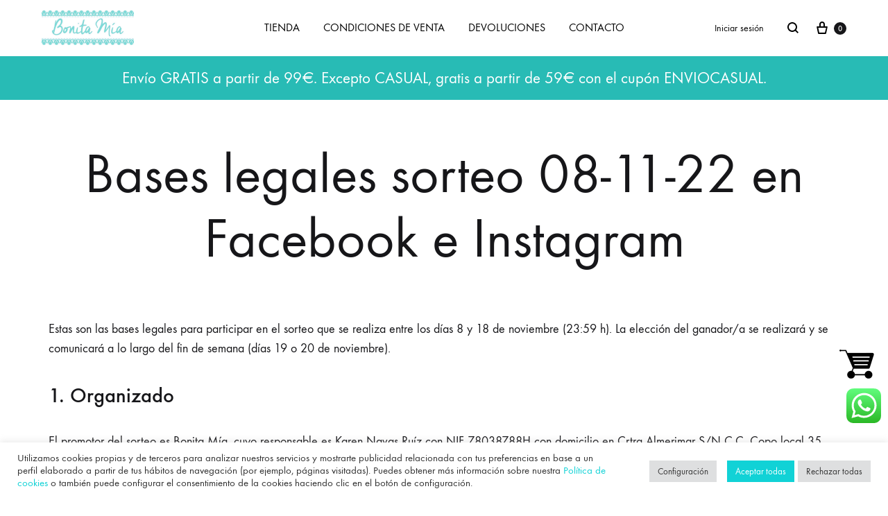

--- FILE ---
content_type: text/html; charset=UTF-8
request_url: https://bonitamia.es/bases-legales-sorteo-08-11-22-en-facebook-e-instagram/
body_size: 36356
content:
<!doctype html>
<html lang="es">
<head>
    <meta charset="UTF-8">
    <meta name="viewport" content="width=device-width, initial-scale=1">
    <link rel="profile" href="https://gmpg.org/xfn/11">

    <!-- Google tag (gtag.js) -->
    <script async src="https://www.googletagmanager.com/gtag/js?id=G-TZ2M6938MG"></script>
    <script>
      window.dataLayer = window.dataLayer || [];
      function gtag(){dataLayer.push(arguments);}
      gtag('js', new Date());

      gtag('config', 'G-TZ2M6938MG');
    </script>

    <!-- Global site tag (gtag.js) - Google Analytics -->
    <script async src="https://www.googletagmanager.com/gtag/js?id=UA-154654111-1"></script>
    <script>
        window.dataLayer = window.dataLayer || [];
        function gtag(){dataLayer.push(arguments);}
        gtag('js', new Date());

        gtag('config', 'UA-154654111-1');
    </script>

    <style id='super-products-swatches' type='text/css'>.reset_variations {
        display: none !important;
      }.textureImage {
        -webkit-background-size: cover;
        -moz-background-size: cover;
        -o-background-size: cover;
        background-size: cover;
      }.sps-swatches .swatch.disabled, .sps-swatches .superSwatch.disabled {
      opacity: 1 !important;    
      }.sps-swatches>.superSwatch.disabled:before {
      background-color: #dd3333 !important;
      }
      
      .sps-swatches>.superSwatch.disabled:after {
      background-color: #dd3333 !important;
      }.sps-swatches>.swatchColor, .sps-swatches>.swatchColor>div {
      width: 16px !important;
      height: 16px !important;
      }
      
      .sps-swatches .swatch {
        width: 16px !important;
        height: 16px !important;
        line-height: 16px !important;
      }.products .sps-swatches>.swatchColor, .products .sps-swatches>.swatchColor>div {
                width: 16px !important;
            height: 16px !important;

            }

             .products .sps-swatches .swatch{
                  width: 16px !important;
                height: 16px !important;
                line-height: 16px !important;
             }
    ul.products li.product table.variations tr, .woocom-project table.variations tr, .product-small table.variations tr  { display: none !important; }

    ul.products li.product table.variations tr:first-child, .woocom-project table.variations tr:first-child, .product-small table.variations tr:first-child { display: block !important; }.spsTooltip {
            display: none !important;
       }</style><meta name='robots' content='index, follow, max-image-preview:large, max-snippet:-1, max-video-preview:-1' />
	<style>img:is([sizes="auto" i], [sizes^="auto," i]) { contain-intrinsic-size: 3000px 1500px }</style>
	<link rel="preload" href="https://bonitamia.es/wp-content/themes/konte/fonts/functionpro-light-webfont.woff2" as="font" type="font/woff2" crossorigin><link rel="preload" href="https://bonitamia.es/wp-content/themes/konte/fonts/functionpro-book-webfont.woff2" as="font" type="font/woff2" crossorigin><link rel="preload" href="https://bonitamia.es/wp-content/themes/konte/fonts/functionpro-medium-webfont.woff2" as="font" type="font/woff2" crossorigin><link rel="preload" href="https://bonitamia.es/wp-content/themes/konte/fonts/functionpro-demi-webfont.woff2" as="font" type="font/woff2" crossorigin><link rel="preload" href="https://bonitamia.es/wp-content/themes/konte/fonts/functionpro-bold-webfont.woff2" as="font" type="font/woff2" crossorigin><script>window._wca = window._wca || [];</script>

	<!-- This site is optimized with the Yoast SEO plugin v25.7 - https://yoast.com/wordpress/plugins/seo/ -->
	<title>Bases legales sorteo 08-11-22 en Facebook e Instagram &#8226; Bonita Mía</title>
	<link rel="canonical" href="https://bonitamia.es/bases-legales-sorteo-08-11-22-en-facebook-e-instagram/" />
	<meta property="og:locale" content="es_ES" />
	<meta property="og:type" content="article" />
	<meta property="og:title" content="Bases legales sorteo 08-11-22 en Facebook e Instagram &#8226; Bonita Mía" />
	<meta property="og:description" content="Estas son las bases legales para participar en el sorteo que se realiza entre los días 8 y 18 de noviembre (23:59 h). La elección del ganador/a se realizará y&hellip;" />
	<meta property="og:url" content="https://bonitamia.es/bases-legales-sorteo-08-11-22-en-facebook-e-instagram/" />
	<meta property="og:site_name" content="Bonita Mía" />
	<meta property="article:modified_time" content="2022-11-08T09:55:33+00:00" />
	<meta name="twitter:card" content="summary_large_image" />
	<meta name="twitter:label1" content="Tiempo de lectura" />
	<meta name="twitter:data1" content="4 minutos" />
	<script type="application/ld+json" class="yoast-schema-graph">{"@context":"https://schema.org","@graph":[{"@type":"WebPage","@id":"https://bonitamia.es/bases-legales-sorteo-08-11-22-en-facebook-e-instagram/","url":"https://bonitamia.es/bases-legales-sorteo-08-11-22-en-facebook-e-instagram/","name":"Bases legales sorteo 08-11-22 en Facebook e Instagram &#8226; Bonita Mía","isPartOf":{"@id":"https://bonitamia.es/#website"},"datePublished":"2022-11-08T09:53:49+00:00","dateModified":"2022-11-08T09:55:33+00:00","breadcrumb":{"@id":"https://bonitamia.es/bases-legales-sorteo-08-11-22-en-facebook-e-instagram/#breadcrumb"},"inLanguage":"es","potentialAction":[{"@type":"ReadAction","target":["https://bonitamia.es/bases-legales-sorteo-08-11-22-en-facebook-e-instagram/"]}]},{"@type":"BreadcrumbList","@id":"https://bonitamia.es/bases-legales-sorteo-08-11-22-en-facebook-e-instagram/#breadcrumb","itemListElement":[{"@type":"ListItem","position":1,"name":"Portada","item":"https://bonitamia.es/"},{"@type":"ListItem","position":2,"name":"Bases legales sorteo 08-11-22 en Facebook e Instagram"}]},{"@type":"WebSite","@id":"https://bonitamia.es/#website","url":"https://bonitamia.es/","name":"Bonita Mía","description":"Ropa y complementos de mujer","publisher":{"@id":"https://bonitamia.es/#/schema/person/1f271c7ce4b40366596f6fd6be409e2c"},"potentialAction":[{"@type":"SearchAction","target":{"@type":"EntryPoint","urlTemplate":"https://bonitamia.es/?s={search_term_string}"},"query-input":{"@type":"PropertyValueSpecification","valueRequired":true,"valueName":"search_term_string"}}],"inLanguage":"es"},{"@type":["Person","Organization"],"@id":"https://bonitamia.es/#/schema/person/1f271c7ce4b40366596f6fd6be409e2c","name":"bonitamia","image":{"@type":"ImageObject","inLanguage":"es","@id":"https://bonitamia.es/#/schema/person/image/","url":"https://secure.gravatar.com/avatar/509942aadb61345e21400ba54ee5a6b4c021306a6532a4b317b61a18a25e9413?s=96&d=mm&r=g","contentUrl":"https://secure.gravatar.com/avatar/509942aadb61345e21400ba54ee5a6b4c021306a6532a4b317b61a18a25e9413?s=96&d=mm&r=g","caption":"bonitamia"},"logo":{"@id":"https://bonitamia.es/#/schema/person/image/"}}]}</script>
	<!-- / Yoast SEO plugin. -->


<link rel='dns-prefetch' href='//www.googletagmanager.com' />
<link rel='dns-prefetch' href='//stats.wp.com' />
<link rel='dns-prefetch' href='//www.google.com' />
<link rel="alternate" type="application/rss+xml" title="Bonita Mía &raquo; Feed" href="https://bonitamia.es/feed/" />
<link rel="alternate" type="application/rss+xml" title="Bonita Mía &raquo; Feed de los comentarios" href="https://bonitamia.es/comments/feed/" />
<script type="text/javascript">
/* <![CDATA[ */
window._wpemojiSettings = {"baseUrl":"https:\/\/s.w.org\/images\/core\/emoji\/16.0.1\/72x72\/","ext":".png","svgUrl":"https:\/\/s.w.org\/images\/core\/emoji\/16.0.1\/svg\/","svgExt":".svg","source":{"concatemoji":"https:\/\/bonitamia.es\/wp-includes\/js\/wp-emoji-release.min.js?ver=6.8.3"}};
/*! This file is auto-generated */
!function(s,n){var o,i,e;function c(e){try{var t={supportTests:e,timestamp:(new Date).valueOf()};sessionStorage.setItem(o,JSON.stringify(t))}catch(e){}}function p(e,t,n){e.clearRect(0,0,e.canvas.width,e.canvas.height),e.fillText(t,0,0);var t=new Uint32Array(e.getImageData(0,0,e.canvas.width,e.canvas.height).data),a=(e.clearRect(0,0,e.canvas.width,e.canvas.height),e.fillText(n,0,0),new Uint32Array(e.getImageData(0,0,e.canvas.width,e.canvas.height).data));return t.every(function(e,t){return e===a[t]})}function u(e,t){e.clearRect(0,0,e.canvas.width,e.canvas.height),e.fillText(t,0,0);for(var n=e.getImageData(16,16,1,1),a=0;a<n.data.length;a++)if(0!==n.data[a])return!1;return!0}function f(e,t,n,a){switch(t){case"flag":return n(e,"\ud83c\udff3\ufe0f\u200d\u26a7\ufe0f","\ud83c\udff3\ufe0f\u200b\u26a7\ufe0f")?!1:!n(e,"\ud83c\udde8\ud83c\uddf6","\ud83c\udde8\u200b\ud83c\uddf6")&&!n(e,"\ud83c\udff4\udb40\udc67\udb40\udc62\udb40\udc65\udb40\udc6e\udb40\udc67\udb40\udc7f","\ud83c\udff4\u200b\udb40\udc67\u200b\udb40\udc62\u200b\udb40\udc65\u200b\udb40\udc6e\u200b\udb40\udc67\u200b\udb40\udc7f");case"emoji":return!a(e,"\ud83e\udedf")}return!1}function g(e,t,n,a){var r="undefined"!=typeof WorkerGlobalScope&&self instanceof WorkerGlobalScope?new OffscreenCanvas(300,150):s.createElement("canvas"),o=r.getContext("2d",{willReadFrequently:!0}),i=(o.textBaseline="top",o.font="600 32px Arial",{});return e.forEach(function(e){i[e]=t(o,e,n,a)}),i}function t(e){var t=s.createElement("script");t.src=e,t.defer=!0,s.head.appendChild(t)}"undefined"!=typeof Promise&&(o="wpEmojiSettingsSupports",i=["flag","emoji"],n.supports={everything:!0,everythingExceptFlag:!0},e=new Promise(function(e){s.addEventListener("DOMContentLoaded",e,{once:!0})}),new Promise(function(t){var n=function(){try{var e=JSON.parse(sessionStorage.getItem(o));if("object"==typeof e&&"number"==typeof e.timestamp&&(new Date).valueOf()<e.timestamp+604800&&"object"==typeof e.supportTests)return e.supportTests}catch(e){}return null}();if(!n){if("undefined"!=typeof Worker&&"undefined"!=typeof OffscreenCanvas&&"undefined"!=typeof URL&&URL.createObjectURL&&"undefined"!=typeof Blob)try{var e="postMessage("+g.toString()+"("+[JSON.stringify(i),f.toString(),p.toString(),u.toString()].join(",")+"));",a=new Blob([e],{type:"text/javascript"}),r=new Worker(URL.createObjectURL(a),{name:"wpTestEmojiSupports"});return void(r.onmessage=function(e){c(n=e.data),r.terminate(),t(n)})}catch(e){}c(n=g(i,f,p,u))}t(n)}).then(function(e){for(var t in e)n.supports[t]=e[t],n.supports.everything=n.supports.everything&&n.supports[t],"flag"!==t&&(n.supports.everythingExceptFlag=n.supports.everythingExceptFlag&&n.supports[t]);n.supports.everythingExceptFlag=n.supports.everythingExceptFlag&&!n.supports.flag,n.DOMReady=!1,n.readyCallback=function(){n.DOMReady=!0}}).then(function(){return e}).then(function(){var e;n.supports.everything||(n.readyCallback(),(e=n.source||{}).concatemoji?t(e.concatemoji):e.wpemoji&&e.twemoji&&(t(e.twemoji),t(e.wpemoji)))}))}((window,document),window._wpemojiSettings);
/* ]]> */
</script>
<link rel='stylesheet' id='ht_ctc_main_css-css' href='https://bonitamia.es/wp-content/plugins/click-to-chat-for-whatsapp/new/inc/assets/css/main.css?ver=4.27' type='text/css' media='all' />
<style id='wp-emoji-styles-inline-css' type='text/css'>

	img.wp-smiley, img.emoji {
		display: inline !important;
		border: none !important;
		box-shadow: none !important;
		height: 1em !important;
		width: 1em !important;
		margin: 0 0.07em !important;
		vertical-align: -0.1em !important;
		background: none !important;
		padding: 0 !important;
	}
</style>
<link rel='stylesheet' id='wp-block-library-css' href='https://bonitamia.es/wp-includes/css/dist/block-library/style.min.css?ver=6.8.3' type='text/css' media='all' />
<style id='wp-block-library-theme-inline-css' type='text/css'>
.wp-block-audio :where(figcaption){color:#555;font-size:13px;text-align:center}.is-dark-theme .wp-block-audio :where(figcaption){color:#ffffffa6}.wp-block-audio{margin:0 0 1em}.wp-block-code{border:1px solid #ccc;border-radius:4px;font-family:Menlo,Consolas,monaco,monospace;padding:.8em 1em}.wp-block-embed :where(figcaption){color:#555;font-size:13px;text-align:center}.is-dark-theme .wp-block-embed :where(figcaption){color:#ffffffa6}.wp-block-embed{margin:0 0 1em}.blocks-gallery-caption{color:#555;font-size:13px;text-align:center}.is-dark-theme .blocks-gallery-caption{color:#ffffffa6}:root :where(.wp-block-image figcaption){color:#555;font-size:13px;text-align:center}.is-dark-theme :root :where(.wp-block-image figcaption){color:#ffffffa6}.wp-block-image{margin:0 0 1em}.wp-block-pullquote{border-bottom:4px solid;border-top:4px solid;color:currentColor;margin-bottom:1.75em}.wp-block-pullquote cite,.wp-block-pullquote footer,.wp-block-pullquote__citation{color:currentColor;font-size:.8125em;font-style:normal;text-transform:uppercase}.wp-block-quote{border-left:.25em solid;margin:0 0 1.75em;padding-left:1em}.wp-block-quote cite,.wp-block-quote footer{color:currentColor;font-size:.8125em;font-style:normal;position:relative}.wp-block-quote:where(.has-text-align-right){border-left:none;border-right:.25em solid;padding-left:0;padding-right:1em}.wp-block-quote:where(.has-text-align-center){border:none;padding-left:0}.wp-block-quote.is-large,.wp-block-quote.is-style-large,.wp-block-quote:where(.is-style-plain){border:none}.wp-block-search .wp-block-search__label{font-weight:700}.wp-block-search__button{border:1px solid #ccc;padding:.375em .625em}:where(.wp-block-group.has-background){padding:1.25em 2.375em}.wp-block-separator.has-css-opacity{opacity:.4}.wp-block-separator{border:none;border-bottom:2px solid;margin-left:auto;margin-right:auto}.wp-block-separator.has-alpha-channel-opacity{opacity:1}.wp-block-separator:not(.is-style-wide):not(.is-style-dots){width:100px}.wp-block-separator.has-background:not(.is-style-dots){border-bottom:none;height:1px}.wp-block-separator.has-background:not(.is-style-wide):not(.is-style-dots){height:2px}.wp-block-table{margin:0 0 1em}.wp-block-table td,.wp-block-table th{word-break:normal}.wp-block-table :where(figcaption){color:#555;font-size:13px;text-align:center}.is-dark-theme .wp-block-table :where(figcaption){color:#ffffffa6}.wp-block-video :where(figcaption){color:#555;font-size:13px;text-align:center}.is-dark-theme .wp-block-video :where(figcaption){color:#ffffffa6}.wp-block-video{margin:0 0 1em}:root :where(.wp-block-template-part.has-background){margin-bottom:0;margin-top:0;padding:1.25em 2.375em}
</style>
<style id='classic-theme-styles-inline-css' type='text/css'>
/*! This file is auto-generated */
.wp-block-button__link{color:#fff;background-color:#32373c;border-radius:9999px;box-shadow:none;text-decoration:none;padding:calc(.667em + 2px) calc(1.333em + 2px);font-size:1.125em}.wp-block-file__button{background:#32373c;color:#fff;text-decoration:none}
</style>
<link rel='stylesheet' id='mediaelement-css' href='https://bonitamia.es/wp-includes/js/mediaelement/mediaelementplayer-legacy.min.css?ver=4.2.17' type='text/css' media='all' />
<link rel='stylesheet' id='wp-mediaelement-css' href='https://bonitamia.es/wp-includes/js/mediaelement/wp-mediaelement.min.css?ver=6.8.3' type='text/css' media='all' />
<style id='jetpack-sharing-buttons-style-inline-css' type='text/css'>
.jetpack-sharing-buttons__services-list{display:flex;flex-direction:row;flex-wrap:wrap;gap:0;list-style-type:none;margin:5px;padding:0}.jetpack-sharing-buttons__services-list.has-small-icon-size{font-size:12px}.jetpack-sharing-buttons__services-list.has-normal-icon-size{font-size:16px}.jetpack-sharing-buttons__services-list.has-large-icon-size{font-size:24px}.jetpack-sharing-buttons__services-list.has-huge-icon-size{font-size:36px}@media print{.jetpack-sharing-buttons__services-list{display:none!important}}.editor-styles-wrapper .wp-block-jetpack-sharing-buttons{gap:0;padding-inline-start:0}ul.jetpack-sharing-buttons__services-list.has-background{padding:1.25em 2.375em}
</style>
<style id='global-styles-inline-css' type='text/css'>
:root{--wp--preset--aspect-ratio--square: 1;--wp--preset--aspect-ratio--4-3: 4/3;--wp--preset--aspect-ratio--3-4: 3/4;--wp--preset--aspect-ratio--3-2: 3/2;--wp--preset--aspect-ratio--2-3: 2/3;--wp--preset--aspect-ratio--16-9: 16/9;--wp--preset--aspect-ratio--9-16: 9/16;--wp--preset--color--black: #000000;--wp--preset--color--cyan-bluish-gray: #abb8c3;--wp--preset--color--white: #ffffff;--wp--preset--color--pale-pink: #f78da7;--wp--preset--color--vivid-red: #cf2e2e;--wp--preset--color--luminous-vivid-orange: #ff6900;--wp--preset--color--luminous-vivid-amber: #fcb900;--wp--preset--color--light-green-cyan: #7bdcb5;--wp--preset--color--vivid-green-cyan: #00d084;--wp--preset--color--pale-cyan-blue: #8ed1fc;--wp--preset--color--vivid-cyan-blue: #0693e3;--wp--preset--color--vivid-purple: #9b51e0;--wp--preset--gradient--vivid-cyan-blue-to-vivid-purple: linear-gradient(135deg,rgba(6,147,227,1) 0%,rgb(155,81,224) 100%);--wp--preset--gradient--light-green-cyan-to-vivid-green-cyan: linear-gradient(135deg,rgb(122,220,180) 0%,rgb(0,208,130) 100%);--wp--preset--gradient--luminous-vivid-amber-to-luminous-vivid-orange: linear-gradient(135deg,rgba(252,185,0,1) 0%,rgba(255,105,0,1) 100%);--wp--preset--gradient--luminous-vivid-orange-to-vivid-red: linear-gradient(135deg,rgba(255,105,0,1) 0%,rgb(207,46,46) 100%);--wp--preset--gradient--very-light-gray-to-cyan-bluish-gray: linear-gradient(135deg,rgb(238,238,238) 0%,rgb(169,184,195) 100%);--wp--preset--gradient--cool-to-warm-spectrum: linear-gradient(135deg,rgb(74,234,220) 0%,rgb(151,120,209) 20%,rgb(207,42,186) 40%,rgb(238,44,130) 60%,rgb(251,105,98) 80%,rgb(254,248,76) 100%);--wp--preset--gradient--blush-light-purple: linear-gradient(135deg,rgb(255,206,236) 0%,rgb(152,150,240) 100%);--wp--preset--gradient--blush-bordeaux: linear-gradient(135deg,rgb(254,205,165) 0%,rgb(254,45,45) 50%,rgb(107,0,62) 100%);--wp--preset--gradient--luminous-dusk: linear-gradient(135deg,rgb(255,203,112) 0%,rgb(199,81,192) 50%,rgb(65,88,208) 100%);--wp--preset--gradient--pale-ocean: linear-gradient(135deg,rgb(255,245,203) 0%,rgb(182,227,212) 50%,rgb(51,167,181) 100%);--wp--preset--gradient--electric-grass: linear-gradient(135deg,rgb(202,248,128) 0%,rgb(113,206,126) 100%);--wp--preset--gradient--midnight: linear-gradient(135deg,rgb(2,3,129) 0%,rgb(40,116,252) 100%);--wp--preset--font-size--small: 12px;--wp--preset--font-size--medium: 24px;--wp--preset--font-size--large: 40px;--wp--preset--font-size--x-large: 42px;--wp--preset--font-size--normal: 18px;--wp--preset--font-size--huge: 64px;--wp--preset--spacing--20: 0.44rem;--wp--preset--spacing--30: 0.67rem;--wp--preset--spacing--40: 1rem;--wp--preset--spacing--50: 1.5rem;--wp--preset--spacing--60: 2.25rem;--wp--preset--spacing--70: 3.38rem;--wp--preset--spacing--80: 5.06rem;--wp--preset--shadow--natural: 6px 6px 9px rgba(0, 0, 0, 0.2);--wp--preset--shadow--deep: 12px 12px 50px rgba(0, 0, 0, 0.4);--wp--preset--shadow--sharp: 6px 6px 0px rgba(0, 0, 0, 0.2);--wp--preset--shadow--outlined: 6px 6px 0px -3px rgba(255, 255, 255, 1), 6px 6px rgba(0, 0, 0, 1);--wp--preset--shadow--crisp: 6px 6px 0px rgba(0, 0, 0, 1);}:where(.is-layout-flex){gap: 0.5em;}:where(.is-layout-grid){gap: 0.5em;}body .is-layout-flex{display: flex;}.is-layout-flex{flex-wrap: wrap;align-items: center;}.is-layout-flex > :is(*, div){margin: 0;}body .is-layout-grid{display: grid;}.is-layout-grid > :is(*, div){margin: 0;}:where(.wp-block-columns.is-layout-flex){gap: 2em;}:where(.wp-block-columns.is-layout-grid){gap: 2em;}:where(.wp-block-post-template.is-layout-flex){gap: 1.25em;}:where(.wp-block-post-template.is-layout-grid){gap: 1.25em;}.has-black-color{color: var(--wp--preset--color--black) !important;}.has-cyan-bluish-gray-color{color: var(--wp--preset--color--cyan-bluish-gray) !important;}.has-white-color{color: var(--wp--preset--color--white) !important;}.has-pale-pink-color{color: var(--wp--preset--color--pale-pink) !important;}.has-vivid-red-color{color: var(--wp--preset--color--vivid-red) !important;}.has-luminous-vivid-orange-color{color: var(--wp--preset--color--luminous-vivid-orange) !important;}.has-luminous-vivid-amber-color{color: var(--wp--preset--color--luminous-vivid-amber) !important;}.has-light-green-cyan-color{color: var(--wp--preset--color--light-green-cyan) !important;}.has-vivid-green-cyan-color{color: var(--wp--preset--color--vivid-green-cyan) !important;}.has-pale-cyan-blue-color{color: var(--wp--preset--color--pale-cyan-blue) !important;}.has-vivid-cyan-blue-color{color: var(--wp--preset--color--vivid-cyan-blue) !important;}.has-vivid-purple-color{color: var(--wp--preset--color--vivid-purple) !important;}.has-black-background-color{background-color: var(--wp--preset--color--black) !important;}.has-cyan-bluish-gray-background-color{background-color: var(--wp--preset--color--cyan-bluish-gray) !important;}.has-white-background-color{background-color: var(--wp--preset--color--white) !important;}.has-pale-pink-background-color{background-color: var(--wp--preset--color--pale-pink) !important;}.has-vivid-red-background-color{background-color: var(--wp--preset--color--vivid-red) !important;}.has-luminous-vivid-orange-background-color{background-color: var(--wp--preset--color--luminous-vivid-orange) !important;}.has-luminous-vivid-amber-background-color{background-color: var(--wp--preset--color--luminous-vivid-amber) !important;}.has-light-green-cyan-background-color{background-color: var(--wp--preset--color--light-green-cyan) !important;}.has-vivid-green-cyan-background-color{background-color: var(--wp--preset--color--vivid-green-cyan) !important;}.has-pale-cyan-blue-background-color{background-color: var(--wp--preset--color--pale-cyan-blue) !important;}.has-vivid-cyan-blue-background-color{background-color: var(--wp--preset--color--vivid-cyan-blue) !important;}.has-vivid-purple-background-color{background-color: var(--wp--preset--color--vivid-purple) !important;}.has-black-border-color{border-color: var(--wp--preset--color--black) !important;}.has-cyan-bluish-gray-border-color{border-color: var(--wp--preset--color--cyan-bluish-gray) !important;}.has-white-border-color{border-color: var(--wp--preset--color--white) !important;}.has-pale-pink-border-color{border-color: var(--wp--preset--color--pale-pink) !important;}.has-vivid-red-border-color{border-color: var(--wp--preset--color--vivid-red) !important;}.has-luminous-vivid-orange-border-color{border-color: var(--wp--preset--color--luminous-vivid-orange) !important;}.has-luminous-vivid-amber-border-color{border-color: var(--wp--preset--color--luminous-vivid-amber) !important;}.has-light-green-cyan-border-color{border-color: var(--wp--preset--color--light-green-cyan) !important;}.has-vivid-green-cyan-border-color{border-color: var(--wp--preset--color--vivid-green-cyan) !important;}.has-pale-cyan-blue-border-color{border-color: var(--wp--preset--color--pale-cyan-blue) !important;}.has-vivid-cyan-blue-border-color{border-color: var(--wp--preset--color--vivid-cyan-blue) !important;}.has-vivid-purple-border-color{border-color: var(--wp--preset--color--vivid-purple) !important;}.has-vivid-cyan-blue-to-vivid-purple-gradient-background{background: var(--wp--preset--gradient--vivid-cyan-blue-to-vivid-purple) !important;}.has-light-green-cyan-to-vivid-green-cyan-gradient-background{background: var(--wp--preset--gradient--light-green-cyan-to-vivid-green-cyan) !important;}.has-luminous-vivid-amber-to-luminous-vivid-orange-gradient-background{background: var(--wp--preset--gradient--luminous-vivid-amber-to-luminous-vivid-orange) !important;}.has-luminous-vivid-orange-to-vivid-red-gradient-background{background: var(--wp--preset--gradient--luminous-vivid-orange-to-vivid-red) !important;}.has-very-light-gray-to-cyan-bluish-gray-gradient-background{background: var(--wp--preset--gradient--very-light-gray-to-cyan-bluish-gray) !important;}.has-cool-to-warm-spectrum-gradient-background{background: var(--wp--preset--gradient--cool-to-warm-spectrum) !important;}.has-blush-light-purple-gradient-background{background: var(--wp--preset--gradient--blush-light-purple) !important;}.has-blush-bordeaux-gradient-background{background: var(--wp--preset--gradient--blush-bordeaux) !important;}.has-luminous-dusk-gradient-background{background: var(--wp--preset--gradient--luminous-dusk) !important;}.has-pale-ocean-gradient-background{background: var(--wp--preset--gradient--pale-ocean) !important;}.has-electric-grass-gradient-background{background: var(--wp--preset--gradient--electric-grass) !important;}.has-midnight-gradient-background{background: var(--wp--preset--gradient--midnight) !important;}.has-small-font-size{font-size: var(--wp--preset--font-size--small) !important;}.has-medium-font-size{font-size: var(--wp--preset--font-size--medium) !important;}.has-large-font-size{font-size: var(--wp--preset--font-size--large) !important;}.has-x-large-font-size{font-size: var(--wp--preset--font-size--x-large) !important;}
:where(.wp-block-post-template.is-layout-flex){gap: 1.25em;}:where(.wp-block-post-template.is-layout-grid){gap: 1.25em;}
:where(.wp-block-columns.is-layout-flex){gap: 2em;}:where(.wp-block-columns.is-layout-grid){gap: 2em;}
:root :where(.wp-block-pullquote){font-size: 1.5em;line-height: 1.6;}
</style>
<link rel='stylesheet' id='contact-form-7-css' href='https://bonitamia.es/wp-content/plugins/contact-form-7/includes/css/styles.css?ver=6.1.1' type='text/css' media='all' />
<link rel='stylesheet' id='cookie-law-info-css' href='https://bonitamia.es/wp-content/plugins/cookie-law-info/legacy/public/css/cookie-law-info-public.css?ver=3.3.3' type='text/css' media='all' />
<link rel='stylesheet' id='cookie-law-info-gdpr-css' href='https://bonitamia.es/wp-content/plugins/cookie-law-info/legacy/public/css/cookie-law-info-gdpr.css?ver=3.3.3' type='text/css' media='all' />
<link rel='stylesheet' id='p2w-style-out-stock-css' href='https://bonitamia.es/wp-content/plugins/p2w_out_stock_woocommerce_mask/include/../resources/css/style.css?ver=1.0.2' type='text/css' media='all' />
<style id='woocommerce-inline-inline-css' type='text/css'>
.woocommerce form .form-row .required { visibility: visible; }
</style>
<link rel='stylesheet' id='brands-styles-css' href='https://bonitamia.es/wp-content/plugins/woocommerce/assets/css/brands.css?ver=10.3.7' type='text/css' media='all' />
<link rel='stylesheet' id='bonitamia_styles_version-css' href='https://bonitamia.es/wp-content/themes/konte-child/css/global-style.css?ver=202511251920' type='text/css' media='all' />
<link rel='stylesheet' id='animate-css' href='https://bonitamia.es/wp-content/themes/konte/css/animate.css?ver=3.5.2' type='text/css' media='all' />
<link rel='stylesheet' id='font-awesome-css' href='https://bonitamia.es/wp-content/themes/konte/css/font-awesome.min.css?ver=4.7.0' type='text/css' media='all' />
<link rel='stylesheet' id='bootstrap-grid-css' href='https://bonitamia.es/wp-content/themes/konte/css/bootstrap.css?ver=3.3.7' type='text/css' media='all' />
<link rel='stylesheet' id='konte-css' href='https://bonitamia.es/wp-content/themes/konte/style.css?ver=1.0.0' type='text/css' media='all' />
<style id='konte-inline-css' type='text/css'>
.topbar {height: 40px}:root { --header-main-height: 80px}:root { --header-bottom-height: 90px}.header-main, .header-v10 .site-branding, .header-v10 .header-main .header-right-items { height: 80px; }.header-bottom { height: 90px; }.header-mobile {height: 60px}.site-footer.custom { background-color: #28bbb5; }.page-header.title-front, .page-header .entry-thumbnail { height: 800px; }@media (max-width: 991px) { max.page-header.title-front, .page-header .entry-thumbnail { height: 400px; } }@media (max-width: 767px) { max.page-header.title-front, .page-header .entry-thumbnail { height: 300px; } }
</style>
<link rel='stylesheet' id='sps-frontend-css' href='https://bonitamia.es/wp-content/plugins/super-product-swatches/assets/css/frontend.css?ver=1.0' type='text/css' media='all' />
<link rel='stylesheet' id='konte-child-css' href='https://bonitamia.es/wp-content/themes/konte-child/style.css?ver=6.8.3' type='text/css' media='all' />
<link rel='stylesheet' id='select2-css' href='https://bonitamia.es/wp-content/plugins/woocommerce/assets/css/select2.css?ver=10.3.7' type='text/css' media='all' />
<link rel='stylesheet' id='konte-woocommerce-css' href='https://bonitamia.es/wp-content/themes/konte/woocommerce.css?ver=2.4.5' type='text/css' media='all' />
<style id='konte-woocommerce-inline-css' type='text/css'>
.woocommerce-badge.onsale {background-color: #ff6060}.woocommerce-badge.new {background-color: #28bbb5}.woocommerce-badge.featured {background-color: #ff736c}.woocommerce-badge.sold-out {background-color: #838889}
</style>
<link rel='stylesheet' id='cwginstock_frontend_css-css' href='https://bonitamia.es/wp-content/plugins/back-in-stock-notifier-for-woocommerce/assets/css/frontend.min.css?ver=3.2' type='text/css' media='' />
<style id='cwginstock_frontend_css-inline-css' type='text/css'>
.grecaptcha-badge { visibility: hidden !important; }
</style>
<link rel='stylesheet' id='cwginstock_bootstrap-css' href='https://bonitamia.es/wp-content/plugins/back-in-stock-notifier-for-woocommerce/assets/css/bootstrap.min.css?ver=3.2' type='text/css' media='' />
<link rel='stylesheet' id='asm_plugin_css-css' href='https://bonitamia.es/wp-content/plugins/woocommerce-asm-valora/assets/woocommerce.asm.css?ver=6.8.3' type='text/css' media='all' />
<link rel='stylesheet' id='lity-style-css' href='https://bonitamia.es/wp-content/plugins/woocommerce-asm-valora/assets/lity.min.css?ver=6.8.3' type='text/css' media='all' />
<script type="text/template" id="tmpl-variation-template">
	<div class="woocommerce-variation-description">{{{ data.variation.variation_description }}}</div>
	<div class="woocommerce-variation-price">{{{ data.variation.price_html }}}</div>
	<div class="woocommerce-variation-availability">{{{ data.variation.availability_html }}}</div>
</script>
<script type="text/template" id="tmpl-unavailable-variation-template">
	<p role="alert">Lo siento, este producto no está disponible. Por favor, elige otra combinación.</p>
</script>
<script type="text/javascript" id="woocommerce-google-analytics-integration-gtag-js-after">
/* <![CDATA[ */
/* Google Analytics for WooCommerce (gtag.js) */
					window.dataLayer = window.dataLayer || [];
					function gtag(){dataLayer.push(arguments);}
					// Set up default consent state.
					for ( const mode of [{"analytics_storage":"denied","ad_storage":"denied","ad_user_data":"denied","ad_personalization":"denied","region":["AT","BE","BG","HR","CY","CZ","DK","EE","FI","FR","DE","GR","HU","IS","IE","IT","LV","LI","LT","LU","MT","NL","NO","PL","PT","RO","SK","SI","ES","SE","GB","CH"]}] || [] ) {
						gtag( "consent", "default", { "wait_for_update": 500, ...mode } );
					}
					gtag("js", new Date());
					gtag("set", "developer_id.dOGY3NW", true);
					gtag("config", "UA-154654111-1", {"track_404":true,"allow_google_signals":true,"logged_in":false,"linker":{"domains":[],"allow_incoming":false},"custom_map":{"dimension1":"logged_in"}});
/* ]]> */
</script>
<script type="text/javascript" src="https://bonitamia.es/wp-includes/js/jquery/jquery.min.js?ver=3.7.1" id="jquery-core-js"></script>
<script type="text/javascript" src="https://bonitamia.es/wp-includes/js/jquery/jquery-migrate.min.js?ver=3.4.1" id="jquery-migrate-js"></script>
<script type="text/javascript" id="cookie-law-info-js-extra">
/* <![CDATA[ */
var Cli_Data = {"nn_cookie_ids":[],"cookielist":[],"non_necessary_cookies":{"analiticas":["_gat_gtag_UA_154654111_1","_gid","_ga"],"funcionales":["_GRECAPTCHA","NID","woocommerce_recently_viewed"],"marketing":["DV","fr","1P_JAR","_fbp","_gat"],"necesarias":["__stripe_mid","__stripe_sid","wp_woocommerce_session","wp_woocommerce_session_hash","woocommerce_items_in_cart","cookielawinfo-checbox-analiticas","cookielawinfo-checbox-necesarias"]},"ccpaEnabled":"","ccpaRegionBased":"","ccpaBarEnabled":"","strictlyEnabled":["necessary","obligatoire"],"ccpaType":"gdpr","js_blocking":"1","custom_integration":"","triggerDomRefresh":"","secure_cookies":""};
var cli_cookiebar_settings = {"animate_speed_hide":"500","animate_speed_show":"500","background":"#FFF","border":"#b1a6a6c2","border_on":"","button_1_button_colour":"#11d2d6","button_1_button_hover":"#0ea8ab","button_1_link_colour":"#fff","button_1_as_button":"1","button_1_new_win":"","button_2_button_colour":"#333","button_2_button_hover":"#292929","button_2_link_colour":"#444","button_2_as_button":"","button_2_hidebar":"","button_3_button_colour":"#dedfe0","button_3_button_hover":"#b2b2b3","button_3_link_colour":"#333333","button_3_as_button":"1","button_3_new_win":"","button_4_button_colour":"#dedfe0","button_4_button_hover":"#b2b2b3","button_4_link_colour":"#333333","button_4_as_button":"1","button_7_button_colour":"#11d2d6","button_7_button_hover":"#0ea8ab","button_7_link_colour":"#fff","button_7_as_button":"1","button_7_new_win":"","font_family":"inherit","header_fix":"","notify_animate_hide":"1","notify_animate_show":"","notify_div_id":"#cookie-law-info-bar","notify_position_horizontal":"right","notify_position_vertical":"bottom","scroll_close":"","scroll_close_reload":"","accept_close_reload":"","reject_close_reload":"","showagain_tab":"","showagain_background":"#fff","showagain_border":"#000","showagain_div_id":"#cookie-law-info-again","showagain_x_position":"100px","text":"#333333","show_once_yn":"","show_once":"10000","logging_on":"","as_popup":"","popup_overlay":"1","bar_heading_text":"","cookie_bar_as":"banner","popup_showagain_position":"bottom-right","widget_position":"left"};
var log_object = {"ajax_url":"https:\/\/bonitamia.es\/wp-admin\/admin-ajax.php"};
/* ]]> */
</script>
<script type="text/javascript" src="https://bonitamia.es/wp-content/plugins/cookie-law-info/legacy/public/js/cookie-law-info-public.js?ver=3.3.3" id="cookie-law-info-js"></script>
<script type="text/javascript" src="https://bonitamia.es/wp-content/plugins/woocommerce/assets/js/jquery-blockui/jquery.blockUI.min.js?ver=2.7.0-wc.10.3.7" id="wc-jquery-blockui-js" data-wp-strategy="defer"></script>
<script type="text/javascript" id="wc-add-to-cart-js-extra">
/* <![CDATA[ */
var wc_add_to_cart_params = {"ajax_url":"\/wp-admin\/admin-ajax.php","wc_ajax_url":"\/?wc-ajax=%%endpoint%%","i18n_view_cart":"Ver carrito","cart_url":"https:\/\/bonitamia.es\/carrito\/","is_cart":"","cart_redirect_after_add":"yes"};
/* ]]> */
</script>
<script type="text/javascript" src="https://bonitamia.es/wp-content/plugins/woocommerce/assets/js/frontend/add-to-cart.min.js?ver=10.3.7" id="wc-add-to-cart-js" data-wp-strategy="defer"></script>
<script type="text/javascript" src="https://bonitamia.es/wp-content/plugins/woocommerce/assets/js/js-cookie/js.cookie.min.js?ver=2.1.4-wc.10.3.7" id="wc-js-cookie-js" defer="defer" data-wp-strategy="defer"></script>
<script type="text/javascript" id="woocommerce-js-extra">
/* <![CDATA[ */
var woocommerce_params = {"ajax_url":"\/wp-admin\/admin-ajax.php","wc_ajax_url":"\/?wc-ajax=%%endpoint%%","i18n_password_show":"Mostrar contrase\u00f1a","i18n_password_hide":"Ocultar contrase\u00f1a"};
/* ]]> */
</script>
<script type="text/javascript" src="https://bonitamia.es/wp-content/plugins/woocommerce/assets/js/frontend/woocommerce.min.js?ver=10.3.7" id="woocommerce-js" defer="defer" data-wp-strategy="defer"></script>
<script type="text/javascript" src="https://bonitamia.es/wp-content/plugins/js_composer/assets/js/vendors/woocommerce-add-to-cart.js?ver=6.9.0" id="vc_woocommerce-add-to-cart-js-js"></script>
<script type="text/javascript" src="https://stats.wp.com/s-202604.js" id="woocommerce-analytics-js" defer="defer" data-wp-strategy="defer"></script>
<script type="text/javascript" src="https://bonitamia.es/wp-includes/js/underscore.min.js?ver=1.13.7" id="underscore-js"></script>
<script type="text/javascript" id="wp-util-js-extra">
/* <![CDATA[ */
var _wpUtilSettings = {"ajax":{"url":"\/wp-admin\/admin-ajax.php"}};
/* ]]> */
</script>
<script type="text/javascript" src="https://bonitamia.es/wp-includes/js/wp-util.min.js?ver=6.8.3" id="wp-util-js"></script>
<script type="text/javascript" src="https://bonitamia.es/wp-content/plugins/woocommerce/assets/js/select2/select2.full.min.js?ver=4.0.3-wc.10.3.7" id="wc-select2-js" defer="defer" data-wp-strategy="defer"></script>
<script type="text/javascript" id="wc-add-to-cart-variation-js-extra">
/* <![CDATA[ */
var wc_add_to_cart_variation_params = {"wc_ajax_url":"\/?wc-ajax=%%endpoint%%","i18n_no_matching_variations_text":"Lo siento, no hay productos que igualen tu selecci\u00f3n. Por favor, escoge una combinaci\u00f3n diferente.","i18n_make_a_selection_text":"Elige las opciones del producto antes de a\u00f1adir este producto a tu carrito.","i18n_unavailable_text":"Lo siento, este producto no est\u00e1 disponible. Por favor, elige otra combinaci\u00f3n.","i18n_reset_alert_text":"Se ha restablecido tu selecci\u00f3n. Por favor, elige alguna opci\u00f3n del producto antes de poder a\u00f1adir este producto a tu carrito."};
/* ]]> */
</script>
<script type="text/javascript" src="https://bonitamia.es/wp-content/plugins/woocommerce/assets/js/frontend/add-to-cart-variation.min.js?ver=10.3.7" id="wc-add-to-cart-variation-js" defer="defer" data-wp-strategy="defer"></script>
<script type="text/javascript" src="https://www.google.com/recaptcha/api.js?render=6LesTPwfAAAAAA99MQ9jU8VEj_cSpndgNWW7Y1lg&amp;ver=3.2" id="recaptcha-js"></script>
<link rel="https://api.w.org/" href="https://bonitamia.es/wp-json/" /><link rel="alternate" title="JSON" type="application/json" href="https://bonitamia.es/wp-json/wp/v2/pages/34504" /><link rel="EditURI" type="application/rsd+xml" title="RSD" href="https://bonitamia.es/xmlrpc.php?rsd" />
<meta name="generator" content="WordPress 6.8.3" />
<meta name="generator" content="WooCommerce 10.3.7" />
<link rel='shortlink' href='https://bonitamia.es/?p=34504' />
<link rel="alternate" title="oEmbed (JSON)" type="application/json+oembed" href="https://bonitamia.es/wp-json/oembed/1.0/embed?url=https%3A%2F%2Fbonitamia.es%2Fbases-legales-sorteo-08-11-22-en-facebook-e-instagram%2F" />
<link rel="alternate" title="oEmbed (XML)" type="text/xml+oembed" href="https://bonitamia.es/wp-json/oembed/1.0/embed?url=https%3A%2F%2Fbonitamia.es%2Fbases-legales-sorteo-08-11-22-en-facebook-e-instagram%2F&#038;format=xml" />
<!-- Facebook Pixel Code -->
<script type="text/plain" data-cli-class="cli-blocker-script"  data-cli-script-type="marketing" data-cli-block="true"  data-cli-element-position="head">
	!function(f,b,e,v,n,t,s)
	{if(f.fbq)return;n=f.fbq=function(){n.callMethod?
	n.callMethod.apply(n,arguments):n.queue.push(arguments)};
	if(!f._fbq)f._fbq=n;n.push=n;n.loaded=!0;n.version='2.0';
	n.queue=[];t=b.createElement(e);t.async=!0;
	t.src=v;s=b.getElementsByTagName(e)[0];
	s.parentNode.insertBefore(t,s)}(window, document,'script',
	'https://connect.facebook.net/en_US/fbevents.js');
	fbq('init', '840278383108945');
	fbq('track', 'PageView');
</script>
<noscript><img height="1" width="1" style="display:none"
src="https://www.facebook.com/tr?id=840278383108945&ev=PageView&noscript=1"
/></noscript>
<!-- End Facebook Pixel Code --><style id="custom-theme-colors" >
/**
 * Konte: Color Scheme
 */
:root {
	--konte--primary-color:#28bbb5;
}

h1,
h2,
h3,
h4,
h5,
h6,
.text-default,
.color-scheme-default,
.text-default a,
.color-scheme-default a,
.konte-button.button-outline,
.konte-button.button-underline,
.konte-button.button-underline:hover,
.konte-product-grid__head:after,
.konte-post-grid .post-title a,
.konte-info-list .info-value a:hover,
.konte-cta:before,
.site-footer.light a,
.site-footer.light .footer-widgets-area,
.site-footer .mc4wp-form input[type=submit],
.site-footer .list-dropdown .current {
	color: #28bbb5;
}

.konte-button.button-outline:hover,
.konte-carousel__arrow:hover {
	color: #fff;
	border-color: #28bbb5;
	background-color: #28bbb5;
}

button,
.button,
input[type="button"],
input[type="reset"],
input[type="submit"],
.konte-button.button-normal.text-default,
button.alt:hover,
.button.alt:hover,
input[type="button"].alt:hover,
input[type="reset"].alt:hover,
input[type="submit"].alt:hover {
	background-color: #28bbb5;
	border-color: #28bbb5;
}

button.alt,
.button.alt,
input[type="button"].alt,
input[type="reset"].alt,
input[type="submit"].alt {
	color: #28bbb5;
	border-color: #28bbb5;
	background-color: transparent;
}

.next-posts-navigation a:hover,
.site-footer .mc4wp-form input:focus,
.site-footer .mc4wp-form select:focus,
.site-footer .mc4wp-form textarea:focus,
.site-footer .mc4wp-form button:focus {
	border-color: #28bbb5;
}

.konte-button.button-normal.text-default {
	color: #fff;
}

.next-posts-navigation a:after {
	border-top-color: #28bbb5
}
	</style>	<noscript><style>.woocommerce-product-gallery{ opacity: 1 !important; }</style></noscript>
				<script  type="text/javascript">
				!function(f,b,e,v,n,t,s){if(f.fbq)return;n=f.fbq=function(){n.callMethod?
					n.callMethod.apply(n,arguments):n.queue.push(arguments)};if(!f._fbq)f._fbq=n;
					n.push=n;n.loaded=!0;n.version='2.0';n.queue=[];t=b.createElement(e);t.async=!0;
					t.src=v;s=b.getElementsByTagName(e)[0];s.parentNode.insertBefore(t,s)}(window,
					document,'script','https://connect.facebook.net/en_US/fbevents.js');
			</script>
			<!-- WooCommerce Facebook Integration Begin -->
			<script  type="text/javascript">

				fbq('init', '840278383108945', {}, {
    "agent": "woocommerce_1-10.3.7-3.5.9"
});

				document.addEventListener( 'DOMContentLoaded', function() {
					// Insert placeholder for events injected when a product is added to the cart through AJAX.
					document.body.insertAdjacentHTML( 'beforeend', '<div class=\"wc-facebook-pixel-event-placeholder\"></div>' );
				}, false );

			</script>
			<!-- WooCommerce Facebook Integration End -->
			<meta name="generator" content="Powered by WPBakery Page Builder - drag and drop page builder for WordPress."/>
<noscript><style>.lazyload[data-src]{display:none !important;}</style></noscript><style>.lazyload{background-image:none !important;}.lazyload:before{background-image:none !important;}</style><meta name="generator" content="Powered by Slider Revolution 6.7.18 - responsive, Mobile-Friendly Slider Plugin for WordPress with comfortable drag and drop interface." />
<script>function setREVStartSize(e){
			//window.requestAnimationFrame(function() {
				window.RSIW = window.RSIW===undefined ? window.innerWidth : window.RSIW;
				window.RSIH = window.RSIH===undefined ? window.innerHeight : window.RSIH;
				try {
					var pw = document.getElementById(e.c).parentNode.offsetWidth,
						newh;
					pw = pw===0 || isNaN(pw) || (e.l=="fullwidth" || e.layout=="fullwidth") ? window.RSIW : pw;
					e.tabw = e.tabw===undefined ? 0 : parseInt(e.tabw);
					e.thumbw = e.thumbw===undefined ? 0 : parseInt(e.thumbw);
					e.tabh = e.tabh===undefined ? 0 : parseInt(e.tabh);
					e.thumbh = e.thumbh===undefined ? 0 : parseInt(e.thumbh);
					e.tabhide = e.tabhide===undefined ? 0 : parseInt(e.tabhide);
					e.thumbhide = e.thumbhide===undefined ? 0 : parseInt(e.thumbhide);
					e.mh = e.mh===undefined || e.mh=="" || e.mh==="auto" ? 0 : parseInt(e.mh,0);
					if(e.layout==="fullscreen" || e.l==="fullscreen")
						newh = Math.max(e.mh,window.RSIH);
					else{
						e.gw = Array.isArray(e.gw) ? e.gw : [e.gw];
						for (var i in e.rl) if (e.gw[i]===undefined || e.gw[i]===0) e.gw[i] = e.gw[i-1];
						e.gh = e.el===undefined || e.el==="" || (Array.isArray(e.el) && e.el.length==0)? e.gh : e.el;
						e.gh = Array.isArray(e.gh) ? e.gh : [e.gh];
						for (var i in e.rl) if (e.gh[i]===undefined || e.gh[i]===0) e.gh[i] = e.gh[i-1];
											
						var nl = new Array(e.rl.length),
							ix = 0,
							sl;
						e.tabw = e.tabhide>=pw ? 0 : e.tabw;
						e.thumbw = e.thumbhide>=pw ? 0 : e.thumbw;
						e.tabh = e.tabhide>=pw ? 0 : e.tabh;
						e.thumbh = e.thumbhide>=pw ? 0 : e.thumbh;
						for (var i in e.rl) nl[i] = e.rl[i]<window.RSIW ? 0 : e.rl[i];
						sl = nl[0];
						for (var i in nl) if (sl>nl[i] && nl[i]>0) { sl = nl[i]; ix=i;}
						var m = pw>(e.gw[ix]+e.tabw+e.thumbw) ? 1 : (pw-(e.tabw+e.thumbw)) / (e.gw[ix]);
						newh =  (e.gh[ix] * m) + (e.tabh + e.thumbh);
					}
					var el = document.getElementById(e.c);
					if (el!==null && el) el.style.height = newh+"px";
					el = document.getElementById(e.c+"_wrapper");
					if (el!==null && el) {
						el.style.height = newh+"px";
						el.style.display = "block";
					}
				} catch(e){
					console.log("Failure at Presize of Slider:" + e)
				}
			//});
		  };</script>
		<style type="text/css" id="wp-custom-css">
			.text-center {
  text-align: center;
}

footer li a,
footer p {
  color: #333333 !important;
}

/* Oculta los filtros de la página de productos */
.products-toolbar.layout-v2 {
  display: none;
}

/* Añade sombra bajo el menú */
.header-sticky--normal.sticky {
  box-shadow: 0px 3px 5px 1px rgb(0 0 0 / 20%);
}

/* Aumenta el tamaño de letra del título de página de productos de una categoría */
.woocommerce-products-header .page-title {
  font-size: 27px !important;
}

/* Aumenta el tamaño de letra de las migas de pan de las categorías */
.breadcrumbs {
  font-size: 17px !important;
}

/* Aumenta el tamaño de letra de la paginación de una categoría */
.woocommerce-pagination ul .page-numbers {
  font-size: 17px !important;
}

/* Color del texto del pie */
footer .widget_shopping_cart_content .woocommerce-mini-cart-item__qty .label,
footer .widget_shopping_cart_content .quantity .qty-dropdown,
footer .widget .product_list_widget .amount,
.footer-widgets .widget-title,
footer li a, 
footer p,
.footer-items {
  color: #ffffff !important;
}

/* Elimina el margen lateral del texto con franja de color del header */
.campaign-bar__campaigns .konte-promotion {
  margin: 0 !important;
}
.campaign-bar .konte-container-fluid {
  margin-left: 0px !important;
  margin-right: 0px !important;
  padding-left: 0px !important;
  padding-right: 0px !important;
}

/* Aumenta la tipografía del texto de promoción */
.konte-promotion.layout-inline .konte-promotion__text {
  font-size: 23px;
}

@media (max-width: 767px) {
  .konte-promotion.layout-inline .konte-promotion__text {
    font-size: 18px;
    padding: 0 15px;
  }
}

/* Elimina el margen inferior del texto con franja de color del header */
.campaign-bar {
  padding: 0px !important;
}

/* Página de producto */
/* Galería de producto */
/* Reduce el margen lateral */
#wpgs-gallery.woocommerce-product-gallery {
  margin-right: 0px !important;
}
.woocommerce div.product.layout-v4 .woocommerce-product-gallery {
  margin-left: 0px !important;
  margin-right: 0px !important;
}

@media (min-width: 990px) {
  .woocommerce div.product.layout-v4.empty-gallery .woocommerce-badges {
    left: 150px !important;
  }
}

/* Margen superior de la página de producto */
@media (min-width: 990px) {
  .product-content-container {
    margin-top: 60px;
  }
}

/* Selector de cantidad de producto */
@media (min-width: 767px) {
  .woocommerce div.product.layout-v4 .quantity--dropdown .qty {
    display: none !important;
  }
}

/* Productos que pueden interesar y relacionados */
.up-sells.upsells.products ul.products,
.related.products ul.products {
  flex-wrap: inherit;
}

/* Oculta el selector de talla en productos que te pueden interesar y relacionados */
.up-sells.upsells.products select#pa_talla,
.related.products select#pa_talla {
  display: none;
}

/* Etiqueta "Disponible para reserva" */
p.stock.available-on-backorder {
  font-size: 18px;
  color: #ff99cc;
}

/* Evita salto de página mientras carga la galería de fotos */
.woo-product-gallery-slider.woocommerce-product-gallery.wpgs--with-images.images {
  @media screen and (max-width: 768px) {
    min-height: 530px;
  }
}


/* Selectores de producto */
/* Aumenta el borde */
.sps-swatches .swatch {
  border: 4px solid rgba(0, 0, 0, 0);
}

.sps-swatches > .swatchColor {
  border: 4px solid rgba(0, 0, 0, 0.05);
}

/* Aumenta el borde */
.sps-swatches .swatch.selected, 
.sps-swatches .swatch-label-square.selected, 
.sps-swatches .swatch-label-circle.selected,
.sps-swatches > .swatchColor.selected {
  border: 4px solid rgba(0, 0, 0, 0.4);
}

.sps-swatches .swatch.disabled, .sps-swatches .superSwatch.disabled {
  opacity: 0.6;
  pointer-events: all;
}

/* Aumenta el tamaño del selector no disponible para esa combinación de tallas / colores */
.sps-swatches > .superSwatch.disabled:before,
.sps-swatches > .superSwatch.disabled:after {
  width: 4px;
  height: 30px;
  border: 1px solid #333333;
}

/* Aumenta el tamaño del selector etiqueta */
span.superSwatch.swatch.swatch-label {
  display: inline-block !important;
  min-width: 30px !important;
  min-height: 30px !important;
  line-height: 30px !important;
  font-size: 16px !important;
}

/* Fija el tamaño del badge de los productos */
.woocommerce-badge {
  width: 50px !important;
  height: 50px !important;
}

/* Aumenta la tipografía del badge de descuento */
.woocommerce-badge.onsale {
  font-size: 14px;
}

/* Formulario de suscripción de lista de espera */
.cwginstock-panel-heading h4 {
  color: #ffb0ac;
  margin: 10px;
}

.cwginstock-subscribe-form .panel-primary>.panel-heading {
  color: #ffb0ac;
  background-color: #ffffff;
  border-color: #ffffff;
}

.cwginstock-subscribe-form .panel-primary {
  border-color: #ffb0ac;
}
/* Fin formulario de suscripción de lista de espera */

/* Mensajes */
/* Mensajes de añadir al carrito y errores */
.woocommerce-message,
.woocommerce-error,
.woocommerce-info {
  background: #28bbb5!important;
  box-shadow: none!important;
  text-shadow: none!important;
  font-size: 18px!important;
  color: #fff!important;
  padding: 15px!important;
  border: none;
}

.cart-empty.woocommerce-info {
  background: none !important;
}

/* Enlaces dentro de los mensajes */
.woocommerce-message a,
.woocommerce-error a,
.woocommerce-info a {
  color: #ffffff;
}

/* Ajusta los margenes de los mensajes */
.woocommerce-message p,
.woocommerce-error p,
.woocommerce-info p {
  margin: 10px 20px 12px 20px;
}

/* Elimina iconos en los mensajes */
.woocommerce-message .message-icon,
.woocommerce-error .message-icon,
.woocommerce-info .message-icon {
  display: none;
}

/* Mensajes de agotado o solo queda una unidad */
.outofstock .stock,
.stock.out-of-stock {
  color: #FD363B;
  font-size: 16px;
  background: none;
  text-align: left;
  text-transform: none;
  line-height: 30px;
  font-weight: 600;
}
.stock.in-stock {
  color: #28bbb5;
  font-size: 16px;
}

/* Oculta mensajes de fuera de stock en los listados de productos */
ul.products .woocommerce-variation-availability,
.related.products .product .woocommerce-variation-availability,
.main-products.products .product .woocommerce-variation-availability {
  display: none;
}
/* Fin mensajes */

/* Home */
/* Aumenta la tipografía de los subtitulos de categorías de la home */
.konte-product-grid__description {
  font-size: 18px;
}

/* Listado de productos y archivo */
/* Quita el border de las variaciones */
.products .variations th, .products .variations td {
  border-bottom: none;
}

/* Elimina la etiqueta de las variaciones dentro del listado de productos */
.products .variations label {
  display: none;
}

/* Reduce el margen de las variaciones */
.products table.variations {
  /*text-align: center;*/
  margin: 0;
}

/* Reduce el margen del valor de las variaciones */
ul.products li.product table.variations .value {
  margin-bottom: 0px !important;
}

/* Ajusta todos los productos a la misma altura*/
ul.products {
  display: flex;
  flex-wrap: wrap;
}

/* Reduce el padding superior */
ul.products li.product .product-summary {
  padding: 0px 20px 14px 20px !important;
}

/* Reduce el margen del título de los productos en los listados de productos */
ul.products li.product .woocommerce-loop-product__title {
  font-size: 18px !important;
  margin: 0px !important;
}

/* Negrita y color al precio */
ul.products li.product .price {
  font-weight: bold;
  color: #28bbb5;
}

/* Reemplaza la alineación del botón de Añadir al carrito */
ul.products li.product .buttons {
  text-align: right;
  padding-top: 0;
  position: relative;
  left: 0;
  right: 0;
  height: 0px;
  opacity: 1;
  transform: none;
}

/* Ajusta la posición del botón de añadir al carrito en móviles */
@media (max-width: 990px) {
  ul.products li.product .buttons {
    text-align: right;
    padding-top: 0;
    position: absolute;
    left: 20px;
    right: 0;
    height: 0px;
    opacity: 1;
    transform: none;
    transition: 0.4s;
  }
}

/* Elimina transformaciones */
ul.products .product-inner:hover .product-summary {
  transform: none !important;
  background-color: #ffffff;
}

/* Añade margen inferior al resumen del producto en el listado de productos */
ul.products li.product .product-summary {
  margin-bottom: 25px;
}

/* Corrige el selector de color */
.sps-swatches > .swatchColor > div {
  display: block;
}

/* Añade sombreado a los productos */
ul.products .product-inner {
  box-shadow: 0px 8px 32px 0px rgb(0 0 0 / 10%);
}

/* Oculta los atributos que no sean de color en el listado de productos */
.related.products ul.products #pa_color-y-talla,
ul.products .sps-swatches {
  display: none;
}
ul.products .sps-swatches.attribute_pa_color {
  display: inline-block !important;
}

/* Elimina botón de vista rápida del listado de productos */
a.quick_view_button.quick-view-button.button {
  display: none;
}

/* Elimina el navegador de galería */
ul.products.hover-slider .product-inner:hover .slick-arrow {
  opacity: 0 !important;
}
/* Fin listado de productos y archivo */

/* Botones de finalizar compra y realizar pedido */
.woocommerce-checkout-payment .place-order .button,
.wc-proceed-to-checkout a.checkout-button.button.alt.wc-forward {
  color: white;
  font-size: 16px;
}


/* Página de pago y carrito */
/* Checkbox y labels */
/* Muestra los métodos de envío uno encima de otro */
.shipping ul {
  display: inline-block !important;
}

/* Etiquetas de los métodos de envío y pago */
.woocommerce-checkout-2-columns label.woocommerce-form__label-for-checkbox span,
.payment_methods li label,
.shipping ul label {
  color: #161619 !important;
}

/* Bordes de los checkbox de los métodos de envío y pago */
.woocommerce-checkout-2-columns label.woocommerce-form__label-for-checkbox span:before,
.payment_methods li label:before,
.shipping ul label:before {
  border: 1px solid #161619 !important;
  background: white !important;
}
/* Fin Checkbox y labels */


/* Topbar */
/* Mensaje Topbar */
.topbar {
  font-size: 18px;
  color: #333 !important;
  display: block !important;
  padding: 8px 0;
}

.topbar.light {
  background-color: #F6D2E5;
}

.topbar .topbar-items {
  justify-content: center;
  display: block !important;
  text-align: center;
}

@media (max-width: 767px) {
  .topbar {
    height: 100px;
  }
}
/* Fin Mensaje Topbar */
/* Fin Topbar */


		</style>
		<style id="kirki-inline-styles">body{font-family:function_pro;font-size:18px;font-weight:400;line-height:1.55556;color:#161619;}h1, .h1{font-family:inherit;font-size:60px;font-weight:500;line-height:1.55556;text-transform:none;color:#161619;}h2, .h2{font-family:inherit;font-size:40px;font-weight:500;line-height:1.55556;text-transform:none;color:#161619;}h3, .h3{font-family:inherit;font-size:30px;font-weight:500;line-height:1.55556;text-transform:none;color:#161619;}h4, .h4{font-family:inherit;font-size:24px;font-weight:500;line-height:1.55556;text-transform:none;color:#161619;}h5, .h5{font-family:inherit;font-size:18px;font-weight:500;line-height:1.55556;text-transform:none;color:#161619;}h6, .h6{font-family:inherit;font-size:16px;font-weight:500;line-height:1.55556;text-transform:none;color:#161619;}.main-navigation a, .header-v8 .nav-menu > li > a, .header-v9 .nav-menu > li > a, .header-vertical .main-navigation .nav-menu > li > a{font-family:inherit;font-size:16px;font-weight:400;text-transform:none;}.main-navigation li li a, .header-vertical .main-navigation .sub-menu a{font-family:inherit;font-size:14px;font-weight:400;text-transform:none;}.single-page-header .entry-title, .page .page .entry-title{font-family:inherit;font-size:80px;font-weight:400;line-height:1.16667;text-transform:none;color:#161619;}.single-page-header .entry-subtitle{font-family:inherit;font-size:24px;font-weight:400;line-height:1.55556;text-transform:none;color:#161619;}.blog-header-content .header-title{font-family:Crimson Text;font-size:44px;font-weight:600;line-height:1.2;text-transform:uppercase;color:#161619;}.hfeed .hentry .entry-title{font-family:inherit;font-size:30px;font-weight:400;line-height:1.33333;text-transform:none;color:#161619;}.hfeed .hentry .entry-summary{font-family:inherit;font-size:16px;font-weight:400;line-height:1.375;text-transform:none;color:#838889;}.widget-title{font-family:inherit;font-size:16px;font-weight:600;text-transform:uppercase;color:#161619;}.footer-extra{font-family:inherit;font-size:16px;font-weight:400;text-transform:none;}.footer-widgets{font-size:17px;}.footer-main{font-family:inherit;font-size:14px;font-weight:400;text-transform:none;}#campaign-bar{padding-top:0px;padding-bottom:0px;}</style><noscript><style> .wpb_animate_when_almost_visible { opacity: 1; }</style></noscript></head>

<body data-rsssl=1 class="wp-singular page-template-default page page-id-34504 wp-embed-responsive wp-theme-konte wp-child-theme-konte-child theme-konte woocommerce-no-js no-sidebar header-sticky wpb-js-composer js-comp-ver-6.9.0 vc_responsive woocommerce-active">


<div id="svg-defs" class="svg-defs hidden" aria-hidden="true" tabindex="-1"><svg xmlns="http://www.w3.org/2000/svg" xmlns:xlink="http://www.w3.org/1999/xlink"><symbol style="enable-background:new 0 0 24 24" xml:space="preserve" viewBox="0 0 24 24" id="account" xmlns="http://www.w3.org/2000/svg"><path d="M12 12c-2.5 0-4-1.5-4-4 0-2.39 1.61-4 4-4s4 1.61 4 4c0 2.5-1.5 4-4 4zm0-6c-.6 0-2 .19-2 2 0 1.42.58 2 2 2s2-.58 2-2c0-1.81-1.4-2-2-2zM18 20H6c-.55 0-1-.45-1-1 0-4.21 2.09-6 7-6s7 1.79 7 6c0 .55-.45 1-1 1zM7.04 18h9.92c-.17-1.76-1.04-3-4.96-3s-4.79 1.24-4.96 3z"/><path fill="none" d="M0 0h24v24H0z"/></symbol><symbol viewBox="2 2 10 10" xml:space="preserve" id="arrow-breadcrumb" xmlns="http://www.w3.org/2000/svg"><path d="m9.156 7-2.5 3.125-.669-.536L8.058 7 5.987 4.411l.669-.536z"/><path fill="none" d="M2 2h10v10H2z"/></symbol><symbol xml:space="preserve" viewBox="0 0 32 32" id="arrow-down" xmlns="http://www.w3.org/2000/svg"><path fill="none" d="M0 0h32v32H0z"/><path d="M17 18V4h-2v14H9l7 10 7-10h-6zm-1.04 6.512L12.841 20H19.079l-3.119 4.512z"/></symbol><symbol xml:space="preserve" viewBox="0 0 14 14" id="arrow-dropdown" xmlns="http://www.w3.org/2000/svg"><path d="M7 10.773 1.531 6.398l.938-1.171L7 8.851l4.531-3.624.938 1.171z"/><path fill="none" d="M0 0h14v14H0z"/></symbol><symbol viewBox="0 0 32 32" style="enable-background:new 0 0 32 32" xml:space="preserve" id="arrow-left" xmlns="http://www.w3.org/2000/svg"><path style="fill:none" d="M0 0h32v32H0z"/><path d="M14 17h14v-2H14V9L4 16l10 7v-6zm-6.512-1.04L12 12.841V19.079L7.488 15.96z"/></symbol><symbol xml:space="preserve" viewBox="0 0 24 24" id="cart" xmlns="http://www.w3.org/2000/svg"><path fill="none" d="M0 0h24v24H0z"/><path d="M19 10h-3V7c0-2.206-1.794-4-4-4S8 4.794 8 7v3H5c-.55 0-.908.441-.797.979l1.879 9.042c.112.538.654.979 1.204.979h9.429c.55 0 1.092-.441 1.203-.979l1.879-9.042C19.908 10.441 19.55 10 19 10zm-9-3c0-1.103.897-2 2-2s2 .897 2 2v3h-4V7zm6.087 12H7.913l-1.455-7h11.313l-1.684 7z"/></symbol><symbol xml:space="preserve" viewBox="0 0 12 12" id="check-checkbox" xmlns="http://www.w3.org/2000/svg"><path d="M4.177 10.543.434 6.8l1.132-1.132 2.611 2.611 6.258-6.256 1.13 1.132z"/></symbol><symbol xml:space="preserve" viewBox="0 0 24 24" id="close" xmlns="http://www.w3.org/2000/svg"><path fill="none" d="M0 0h24v24H0z"/><path d="m19.778 5.636-1.414-1.414L12 10.586 5.636 4.222 4.222 5.636 10.586 12l-6.364 6.364 1.414 1.414L12 13.414l6.364 6.364 1.414-1.414L13.414 12z"/></symbol><symbol xml:space="preserve" viewBox="0 0 18 18" id="close-mini" xmlns="http://www.w3.org/2000/svg"><path fill="none" d="M0 0h18v18H0z"/><path d="M11.576 5.576 9 8.152 6.424 5.576l-.848.848L8.152 9l-2.576 2.576.848.848L9 9.848l2.576 2.576.848-.848L9.848 9l2.576-2.576z"/><path d="M9 1a8 8 0 1 0 0 16A8 8 0 0 0 9 1zm0 15c-3.86 0-7-3.14-7-7s3.14-7 7-7 7 3.14 7 7-3.14 7-7 7z"/></symbol><symbol xml:space="preserve" viewBox="0 0 16 16" id="comment" xmlns="http://www.w3.org/2000/svg"><path fill="none" d="M0 0h16v16H0z"/><path d="M13 3v8.826l-1.849-1.585L10.87 10H3V3h10m1-1H2v9h8.5l3.5 3V2z"/></symbol><symbol xml:space="preserve" viewBox="0 0 40 40" id="error" xmlns="http://www.w3.org/2000/svg"><path d="M20 0C8.972 0 0 8.972 0 20s8.972 20 20 20 20-8.972 20-20S31.028 0 20 0zm0 38c-9.925 0-18-8.075-18-18S10.075 2 20 2s18 8.075 18 18-8.075 18-18 18z"/><path d="M25.293 13.293 20 18.586l-5.293-5.293-1.414 1.414L18.586 20l-5.293 5.293 1.414 1.414L20 21.414l5.293 5.293 1.414-1.414L21.414 20l5.293-5.293z"/></symbol><symbol xml:space="preserve" viewBox="0 0 24 24" id="eye" xmlns="http://www.w3.org/2000/svg"><circle cx="12" cy="12" r="2"/><path d="M16.466 6.748C15.238 5.583 13.619 5 12 5s-3.238.583-4.466 1.748L2 12l5.534 5.252C8.762 18.417 10.381 19 12 19s3.238-.583 4.466-1.748L22 12l-5.534-5.252zm-1.377 9.053C14.274 16.574 13.177 17 12 17s-2.274-.426-3.089-1.199L4.905 12 8.91 8.199C9.726 7.426 10.823 7 12 7s2.274.426 3.089 1.199L19.095 12l-4.006 3.801z"/><path fill="none" d="M0 0h24v24H0z"/></symbol><symbol viewBox="0 0 24 24" style="enable-background:new 0 0 24 24" xml:space="preserve" id="filter" xmlns="http://www.w3.org/2000/svg"><path style="fill:none" d="M0 0h24v24H0z"/><path d="M9.859 7A3.991 3.991 0 0 0 6 4a4 4 0 0 0 0 8c1.862 0 3.412-1.278 3.859-3H22V7H9.859zM6 10a1.994 1.994 0 0 1-1.723-1C4.106 8.705 4 8.366 4 8s.106-.705.277-1c.347-.595.985-1 1.723-1s1.376.405 1.723 1c.171.295.277.634.277 1s-.106.705-.277 1c-.347.595-.985 1-1.723 1zM13 12a3.991 3.991 0 0 0-3.859 3H2v2h7.141c.446 1.722 1.997 3 3.859 3s3.412-1.278 3.859-3H22v-2h-5.141A3.991 3.991 0 0 0 13 12zm0 6a1.994 1.994 0 0 1-1.723-1c-.171-.295-.277-.634-.277-1s.106-.705.277-1c.346-.595.984-1 1.723-1s1.376.405 1.723 1c.171.295.277.634.277 1s-.106.705-.277 1c-.347.595-.985 1-1.723 1z"/></symbol><symbol xml:space="preserve" viewBox="0 0 20 20" id="gallery" xmlns="http://www.w3.org/2000/svg"><path d="M15 13H1V3h14v10zM3 11h10V5H3v6z"/><path d="M19 17H6v-2h11V8h2z"/><path fill="none" d="M0 0h20v20H0z"/></symbol><symbol xml:space="preserve" viewBox="0 0 24 24" id="heart" xmlns="http://www.w3.org/2000/svg"><path d="M16.243 3.843c-1.28 0-2.559.488-3.536 1.464L12 6.015l-.707-.707c-.976-.976-2.256-1.464-3.536-1.464s-2.559.487-3.535 1.464a5 5 0 0 0 0 7.071L6.343 14.5l2.121 2.121L12 20.157l3.536-3.536 2.121-2.121 2.121-2.121a5 5 0 0 0-3.535-8.536z"/><path fill="none" d="M0 0h24v24H0z"/></symbol><symbol xml:space="preserve" viewBox="0 0 24 24" id="heart-o" xmlns="http://www.w3.org/2000/svg"><path d="M16.243 5.843c.801 0 1.555.312 2.121.879a3.003 3.003 0 0 1 0 4.243l-2.121 2.121-2.121 2.121L12 17.328l-2.121-2.121-2.121-2.121-2.121-2.121a2.98 2.98 0 0 1-.879-2.121c0-.801.312-1.555.879-2.121a2.98 2.98 0 0 1 2.121-.879c.801 0 1.555.312 2.121.879l.707.707L12 8.843l1.414-1.414.707-.707a2.98 2.98 0 0 1 2.122-.879m0-2c-1.28 0-2.559.488-3.536 1.464L12 6.015l-.707-.707c-.976-.976-2.256-1.464-3.536-1.464s-2.559.487-3.535 1.464a5 5 0 0 0 0 7.071L6.343 14.5l2.121 2.121L12 20.157l3.536-3.536 2.121-2.121 2.121-2.121a5 5 0 0 0-3.535-8.536z"/><path fill="none" d="M0 0h24v24H0z"/></symbol><symbol viewBox="0 0 24 24" id="home" xmlns="http://www.w3.org/2000/svg"><g fill="none" fill-rule="evenodd"><path d="M0 0h24v24H0z"/><path d="M5 10v9a1 1 0 0 0 1 1h12a1 1 0 0 0 1-1v-9" stroke="currentColor" stroke-width="2" stroke-linecap="round"/><path d="m21 11-8.693-6.761a.5.5 0 0 0-.614 0L3 11" stroke="currentColor" stroke-width="2" stroke-linecap="round"/></g></symbol><symbol xml:space="preserve" viewBox="0 0 40 40" id="information" xmlns="http://www.w3.org/2000/svg"><path d="M20 40C8.972 40 0 31.028 0 20S8.972 0 20 0s20 8.972 20 20-8.972 20-20 20zm0-38C10.075 2 2 10.075 2 20s8.075 18 18 18 18-8.075 18-18S29.925 2 20 2z"/><path d="M19 16h2v12h-2zM19 12h2v2h-2z"/></symbol><symbol xml:space="preserve" viewBox="0 0 16 16" id="left" xmlns="http://www.w3.org/2000/svg"><path fill="none" d="M0 0h16v16H0z"/><path d="M8.394 13.941 4.073 8l4.321-5.941 1.212.882L5.927 8l3.679 5.059z"/></symbol><symbol xml:space="preserve" viewBox="0 0 24 24" id="menu" xmlns="http://www.w3.org/2000/svg"><path fill="none" d="M0 0h24v24H0z"/><path d="M2 6h20v2H2zM2 16h20v2H2zM2 11h20v2H2z"/></symbol><symbol xml:space="preserve" viewBox="0 0 16 16" id="minus" xmlns="http://www.w3.org/2000/svg"><path fill="none" d="M0 0h16v16H0z"/><path d="M3 7h10v2H3z"/></symbol><symbol xml:space="preserve" viewBox="0 0 16 16" id="plus" xmlns="http://www.w3.org/2000/svg"><path fill="none" d="M0 0h16v16H0z"/><path d="M13 7H9V3H7v4H3v2h4v4h2V9h4z"/></symbol><symbol viewBox="3.5 4.5 16 16" xml:space="preserve" id="plus-mini" xmlns="http://www.w3.org/2000/svg"><path fill="none" d="M3.5 4.5h16v16h-16z"/><path d="M15.5 11.5h-3v-3h-2v3h-3v2h3v3h2v-3h3z"/></symbol><symbol xml:space="preserve" viewBox="0 0 24 24" id="plus-zoom" xmlns="http://www.w3.org/2000/svg"><path fill="none" d="M0 0h24v24H0z"/><path d="M20 11h-7V4h-2v7H4v2h7v7h2v-7h7z"/></symbol><symbol xml:space="preserve" viewBox="0 0 16 16" id="right" xmlns="http://www.w3.org/2000/svg"><path fill="none" d="M0 0h16v16H0z"/><path d="M7.606 13.941 11.927 8 7.606 2.059l-1.212.882L10.073 8l-3.679 5.059z"/></symbol><symbol xml:space="preserve" viewBox="0 0 24 24" id="search" xmlns="http://www.w3.org/2000/svg"><path fill="none" d="M0 0h24v24H0z"/><path d="m20 18.586-3.402-3.402A6.953 6.953 0 0 0 18 11c0-3.86-3.141-7-7-7-3.86 0-7 3.14-7 7 0 3.859 3.14 7 7 7 1.57 0 3.015-.526 4.184-1.402L18.586 20 20 18.586zM6 11c0-2.757 2.243-5 5-5s5 2.243 5 5-2.243 5-5 5-5-2.243-5-5z"/></symbol><symbol xml:space="preserve" viewBox="0 0 16 16" id="share" xmlns="http://www.w3.org/2000/svg"><path d="M7 2.957V10h1V2.957l1.646 1.647.708-.708L7.5 1.043 4.646 3.896l.708.708z"/><path d="M10 6v1h1v6H4V7h1V6H3v8h9V6z"/><path fill="none" d="M0 0h16v16H0z"/></symbol><symbol xml:space="preserve" viewBox="0 0 24 24" id="shop-bag" xmlns="http://www.w3.org/2000/svg"><path fill="none" d="M0 0h24v24H0z"/><path d="m20.958 19.465-.906-14.969a1.613 1.613 0 0 0-1.59-1.492H5.507c-.835 0-1.541.668-1.592 1.492l-.913 14.969c-.05.821.58 1.492 1.408 1.492H19.55a1.39 1.39 0 0 0 1.41-1.492Zm-15.926-.503L5.884 5h12.2l.845 13.963H5.032Z"/><path d="M13.97 6.993v2.52c0 .146-.06.447-.232.734-.286.476-.801.763-1.763.763-.961 0-1.477-.286-1.762-.763a1.594 1.594 0 0 1-.232-.735V6.993H7.986v2.52c0 .475.127 1.11.516 1.76.649 1.083 1.817 1.732 3.473 1.732 1.657 0 2.825-.65 3.474-1.732a3.473 3.473 0 0 0 .516-1.76v-2.52H13.97Z"/></symbol><symbol xml:space="preserve" viewBox="0 0 24 24" id="shop-bag-2" xmlns="http://www.w3.org/2000/svg"><path fill="none" d="M0 0h24v24H0z"/><path d="M18.395 3H4.87a.847.847 0 0 0-.847.847v16.27c0 .467.378.847.846.847h13.527c.469 0 .848-.38.848-.846V3.847A.848.848 0 0 0 18.395 3Zm-.847 16.27H5.715V4.694H17.55V19.27Z"/><path d="M11.631 14.657a4.31 4.31 0 0 0 4.304-4.304V6.895a.847.847 0 1 0-1.693 0v3.458a2.615 2.615 0 0 1-2.611 2.61 2.614 2.614 0 0 1-2.611-2.61V6.895a.847.847 0 0 0-1.694 0v3.458a4.311 4.311 0 0 0 4.305 4.304Z"/></symbol><symbol xml:space="preserve" viewBox="0 0 24 24" id="shop-bag-3" xmlns="http://www.w3.org/2000/svg"><path fill="none" d="M0 0h24v24H0z"/><path d="m18.388 19.768-.81-12.346a1.071 1.071 0 0 0-1.069-1.001h-1.384A3.432 3.432 0 0 0 11.696 3a3.432 3.432 0 0 0-3.428 3.421H6.884c-.565 0-1.032.438-1.07 1.001l-.812 12.392a1.072 1.072 0 0 0 1.07 1.141h11.25a1.071 1.071 0 0 0 1.066-1.187ZM11.696 5.143c.707 0 1.282.573 1.286 1.278h-2.571a1.287 1.287 0 0 1 1.285-1.278Zm-4.48 13.67.671-10.25h7.619l.672 10.25H7.215Z"/></symbol><symbol xml:space="preserve" viewBox="0 0 24 24" id="shop-bag-4" xmlns="http://www.w3.org/2000/svg"><path fill="none" d="M0 0h24v24H0z"/><path d="M18.633 20.101 18.09 8.143a.818.818 0 0 0-.817-.78h-2.455V6c0-1.654-1.346-3-3-3s-3 1.346-3 3v1.362H6.364a.818.818 0 0 0-.818.781l-.545 12.002a.818.818 0 0 0 .817.855H17.82a.818.818 0 0 0 .814-.899Zm-8.179-14.1c0-.753.612-1.365 1.364-1.365.752 0 1.364.612 1.364 1.364v1.362h-2.728V6Zm-3.78 13.363.471-10.365h1.673v.818a.818.818 0 0 0 1.636 0v-.818h2.728v.818a.818.818 0 0 0 1.636 0v-.818h1.673l.47 10.365H6.675Z"/></symbol><symbol xml:space="preserve" viewBox="0 0 24 24" id="shop-bag-5" xmlns="http://www.w3.org/2000/svg"><path fill="none" d="M0 0h24v24H0z"/><path d="M19.311 20.091 18.256 8.486a.794.794 0 0 0-.79-.723h-2.383V5.912A2.915 2.915 0 0 0 12.171 3 2.915 2.915 0 0 0 9.26 5.912v1.851H6.877a.794.794 0 0 0-.79.723l-1.06 11.648a.794.794 0 0 0 .791.866H18.525a.794.794 0 0 0 .786-.909Zm-8.463-14.18c0-.729.594-1.323 1.323-1.323.73 0 1.324.594 1.324 1.324v1.851h-2.647V5.912Zm-4.16 13.5.914-10.06h9.138l.915 10.06H6.688Z"/><path d="M10.615 10.643a.801.801 0 0 0-.561-.233.801.801 0 0 0-.562.233.8.8 0 0 0-.232.562.8.8 0 0 0 .232.561.801.801 0 0 0 .562.232.8.8 0 0 0 .561-.232.799.799 0 0 0 .233-.561.799.799 0 0 0-.233-.562ZM14.85 10.643a.801.801 0 0 0-.561-.233.8.8 0 0 0-.562.233.8.8 0 0 0-.232.562.8.8 0 0 0 .232.561.8.8 0 0 0 .562.232.8.8 0 0 0 .562-.232.8.8 0 0 0 .232-.561.8.8 0 0 0-.232-.562Z"/></symbol><symbol xml:space="preserve" viewBox="0 0 24 24" id="shop-cart" xmlns="http://www.w3.org/2000/svg"><path fill="none" d="M0 0h24v24H0z"/><path d="M20.347 6.057a.818.818 0 0 0-.656-.33H7.09l-.222-2A.818.818 0 0 0 6.054 3H3.873a.818.818 0 0 0 0 1.636h1.45l.22 1.99.003.021.786 7.08a.818.818 0 0 0 .813.728H17.57c.362 0 .68-.238.784-.584l2.122-7.091a.818.818 0 0 0-.128-.723Zm-3.387 6.761H7.878l-.606-5.454h11.32l-1.632 5.454ZM8.782 16.09a2.457 2.457 0 0 0-2.455 2.455A2.457 2.457 0 0 0 8.782 21a2.457 2.457 0 0 0 2.454-2.455 2.457 2.457 0 0 0-2.454-2.454Zm0 3.274a.82.82 0 0 1 0-1.637.82.82 0 0 1 0 1.637ZM15.273 16.09a2.457 2.457 0 0 0-2.455 2.455A2.457 2.457 0 0 0 15.273 21a2.457 2.457 0 0 0 2.454-2.455 2.457 2.457 0 0 0-2.454-2.454Zm0 3.274a.82.82 0 0 1 0-1.637.82.82 0 0 1 0 1.637Z"/></symbol><symbol xml:space="preserve" viewBox="0 0 24 24" id="socials" xmlns="http://www.w3.org/2000/svg"><path d="M17 13c-1.2 0-2.266.542-3 1.382l-3.091-1.546c.058-.27.091-.549.091-.836 0-.287-.033-.566-.091-.836L14 9.618c.734.84 1.8 1.382 3 1.382 2.206 0 4-1.794 4-4s-1.794-4-4-4-4 1.794-4 4c0 .287.033.566.091.836L10 9.382A3.975 3.975 0 0 0 7 8c-2.206 0-4 1.794-4 4s1.794 4 4 4c1.2 0 2.266-.542 3-1.382l3.091 1.546c-.058.27-.091.549-.091.836 0 2.206 1.794 4 4 4s4-1.794 4-4-1.794-4-4-4zm0-8c1.103 0 2 .897 2 2s-.897 2-2 2-2-.897-2-2 .897-2 2-2zM7 14c-1.103 0-2-.897-2-2s.897-2 2-2 2 .897 2 2-.897 2-2 2zm10 5c-1.103 0-2-.897-2-2s.897-2 2-2 2 .897 2 2-.897 2-2 2z"/><path fill="none" d="M0 0h24v24H0z"/></symbol><symbol xml:space="preserve" viewBox="0 0 12 12" id="star" xmlns="http://www.w3.org/2000/svg"><path fill="none" d="M0 0h12v12H0z"/><path d="m6 1 1.18 3.82L11 5 7.91 7.18 9.09 11 6 8.639 2.91 11l1.18-3.82L1 5l3.82-.18z"/></symbol><symbol viewBox="0 0 0.72 0.72" id="store" xmlns="http://www.w3.org/2000/svg"><path d="M.574.089A.06.06 0 0 0 .523.06H.197a.06.06 0 0 0-.051.029L.064.225A.03.03 0 0 0 .06.24a.12.12 0 0 0 .03.079V.57c0 .033.027.06.06.06h.42A.06.06 0 0 0 .63.57V.319A.12.12 0 0 0 .66.24.03.03 0 0 0 .656.225zm.025.158A.06.06 0 0 1 .54.3.06.06 0 0 1 .48.24L.479.234H.48L.457.12h.066zM.325.12h.071L.42.242C.419.274.392.3.36.3S.301.274.3.242zm-.128 0h.066L.24.234h.001L.24.24A.06.06 0 0 1 .18.3.06.06 0 0 1 .12.248zM.3.57V.48h.12v.09zm.18 0V.48A.06.06 0 0 0 .42.42H.3a.06.06 0 0 0-.06.06v.09H.15V.356Q.165.36.18.36A.12.12 0 0 0 .27.319a.12.12 0 0 0 .18 0A.12.12 0 0 0 .54.36Q.555.36.57.356V.57z"/></symbol><symbol xml:space="preserve" viewBox="0 0 40 40" id="success" xmlns="http://www.w3.org/2000/svg"><path d="M20 40C8.972 40 0 31.028 0 20S8.972 0 20 0s20 8.972 20 20-8.972 20-20 20zm0-38C10.075 2 2 10.075 2 20s8.075 18 18 18 18-8.075 18-18S29.925 2 20 2z"/><path d="m18 27.414-6.707-6.707 1.414-1.414L18 24.586l11.293-11.293 1.414 1.414z"/></symbol><symbol xml:space="preserve" viewBox="0 0 20 20" id="video" xmlns="http://www.w3.org/2000/svg"><path fill="none" d="M0 0h20v20H0z"/><path d="m5 4 10 6-10 6z"/></symbol><symbol xml:space="preserve" viewBox="0 0 40 40" id="warning" xmlns="http://www.w3.org/2000/svg"><path d="M20 40C8.972 40 0 31.028 0 20S8.972 0 20 0s20 8.972 20 20-8.972 20-20 20zm0-38C10.075 2 2 10.075 2 20s8.075 18 18 18 18-8.075 18-18S29.925 2 20 2z"/><path d="M19 15h2v6h-2zM19 23h2v2h-2z"/><path d="M26 29H14c-1.673 0-3.016-.648-3.684-1.778s-.589-2.618.218-4.085l6.18-11.238c.825-1.5 1.992-2.325 3.286-2.325s2.461.825 3.285 2.325l6.182 11.238c.807 1.467.886 2.955.218 4.085S27.674 29 26 29zm-6-17.426c-.524 0-1.083.47-1.534 1.289l-6.18 11.238c-.457.831-.548 1.598-.249 2.104.299.505 1.015.795 1.963.795h12c.948 0 1.664-.29 1.963-.796s.209-1.272-.248-2.103l-6.182-11.239c-.451-.818-1.01-1.288-1.533-1.288z"/></symbol></svg></div>
<div id="page" class="site">

    
            <header id="masthead" class="site-header light text-dark header-prebuild header-v7 transparent-hover header-sticky--normal">

            		<div class="header-main header-contents has-center menu-center">
			<div class="konte-container-fluid site-header__container">
									
					<div class="header-left-items header-items ">
						<div class="site-branding">
	<a href="https://bonitamia.es" class="logo">
					<img src="[data-uri]" alt="Bonita Mía" class="logo-dark lazyload"  data-src="https://bonitamia.es/wp-content/uploads/2022/05/logobonitamiagrande2-home.png" decoding="async" data-eio-rwidth="133" data-eio-rheight="50"><noscript><img src="https://bonitamia.es/wp-content/uploads/2022/05/logobonitamiagrande2-home.png" alt="Bonita Mía" class="logo-dark"  data-eio="l"></noscript>
			<img src="[data-uri]" alt="Bonita Mía" class="logo-light lazyload"  data-src="https://bonitamia.es/wp-content/uploads/2022/05/logobonitamiagrande2-home.png" decoding="async" data-eio-rwidth="133" data-eio-rheight="50"><noscript><img src="https://bonitamia.es/wp-content/uploads/2022/05/logobonitamiagrande2-home.png" alt="Bonita Mía" class="logo-light"  data-eio="l"></noscript>
			</a>

	<p class="site-title"><a href="https://bonitamia.es/" rel="home">Bonita Mía</a></p>	<p class="site-description">Ropa y complementos de mujer</p></div>
					</div>

									
					<div class="header-center-items header-items has-menu">
						<nav id="primary-menu" class="main-navigation primary-navigation">
	<ul id="menu-menu-pc" class="menu nav-menu"><li id="menu-item-28803" class="menu-item menu-item-type-custom menu-item-object-custom menu-item-has-children menu-item-28803"><a href="#">TIENDA</a>
<ul class="sub-menu">
	<li id="menu-item-63875" class="menu-item menu-item-type-taxonomy menu-item-object-product_cat menu-item-has-children menu-item-63875"><a href="https://bonitamia.es/categoria-producto/rebajas/">REBAJAS</a>
	<ul class="sub-menu">
		<li id="menu-item-63876" class="menu-item menu-item-type-taxonomy menu-item-object-product_cat menu-item-63876"><a href="https://bonitamia.es/categoria-producto/rebajas/rebajas-casual/">Rebajas Casual</a></li>
		<li id="menu-item-63877" class="menu-item menu-item-type-taxonomy menu-item-object-product_cat menu-item-63877"><a href="https://bonitamia.es/categoria-producto/rebajas/rebajas-fiesta/">Rebajas Fiesta</a></li>
	</ul>
</li>
	<li id="menu-item-28807" class="menu-item menu-item-type-taxonomy menu-item-object-product_cat menu-item-has-children menu-item-28807"><a href="https://bonitamia.es/categoria-producto/fiesta/">FIESTA</a>
	<ul class="sub-menu">
		<li id="menu-item-28817" class="menu-item menu-item-type-taxonomy menu-item-object-product_cat menu-item-28817"><a href="https://bonitamia.es/categoria-producto/fiesta/vestidos-cortos/">Vestidos Cortos</a></li>
		<li id="menu-item-28818" class="menu-item menu-item-type-taxonomy menu-item-object-product_cat menu-item-28818"><a href="https://bonitamia.es/categoria-producto/fiesta/vestidos-largos/">Vestidos Largos</a></li>
		<li id="menu-item-28814" class="menu-item menu-item-type-taxonomy menu-item-object-product_cat menu-item-28814"><a href="https://bonitamia.es/categoria-producto/fiesta/monos/">Monos</a></li>
		<li id="menu-item-28811" class="menu-item menu-item-type-taxonomy menu-item-object-product_cat menu-item-28811"><a href="https://bonitamia.es/categoria-producto/fiesta/conjuntos/">Conjuntos</a></li>
		<li id="menu-item-28816" class="menu-item menu-item-type-taxonomy menu-item-object-product_cat menu-item-28816"><a href="https://bonitamia.es/categoria-producto/fiesta/tops/">Tops</a></li>
		<li id="menu-item-28812" class="menu-item menu-item-type-taxonomy menu-item-object-product_cat menu-item-28812"><a href="https://bonitamia.es/categoria-producto/fiesta/faldas/">Faldas</a></li>
		<li id="menu-item-28815" class="menu-item menu-item-type-taxonomy menu-item-object-product_cat menu-item-28815"><a href="https://bonitamia.es/categoria-producto/fiesta/pantalones/">Pantalones</a></li>
		<li id="menu-item-28808" class="menu-item menu-item-type-taxonomy menu-item-object-product_cat menu-item-28808"><a href="https://bonitamia.es/categoria-producto/fiesta/blusas/">Blusas</a></li>
		<li id="menu-item-28810" class="menu-item menu-item-type-taxonomy menu-item-object-product_cat menu-item-28810"><a href="https://bonitamia.es/categoria-producto/fiesta/chicas-curvy/">Chicas Curvy</a></li>
		<li id="menu-item-28813" class="menu-item menu-item-type-taxonomy menu-item-object-product_cat menu-item-28813"><a href="https://bonitamia.es/categoria-producto/fiesta/low-cost/">Low Cost</a></li>
	</ul>
</li>
	<li id="menu-item-28819" class="menu-item menu-item-type-taxonomy menu-item-object-product_cat menu-item-has-children menu-item-28819"><a href="https://bonitamia.es/categoria-producto/casual/">CASUAL</a>
	<ul class="sub-menu">
		<li id="menu-item-28830" class="menu-item menu-item-type-taxonomy menu-item-object-product_cat menu-item-28830"><a href="https://bonitamia.es/categoria-producto/casual/sudadera-chandal/">Sudadera/Chándal</a></li>
		<li id="menu-item-28823" class="menu-item menu-item-type-taxonomy menu-item-object-product_cat menu-item-28823"><a href="https://bonitamia.es/categoria-producto/casual/chaquetas/">Chaquetas</a></li>
		<li id="menu-item-28825" class="menu-item menu-item-type-taxonomy menu-item-object-product_cat menu-item-28825"><a href="https://bonitamia.es/categoria-producto/casual/jerseis/">Jerséis</a></li>
		<li id="menu-item-28820" class="menu-item menu-item-type-taxonomy menu-item-object-product_cat menu-item-28820"><a href="https://bonitamia.es/categoria-producto/casual/camisas/">Camisas</a></li>
		<li id="menu-item-28822" class="menu-item menu-item-type-taxonomy menu-item-object-product_cat menu-item-28822"><a href="https://bonitamia.es/categoria-producto/casual/chalecos/">Chalecos</a></li>
		<li id="menu-item-28827" class="menu-item menu-item-type-taxonomy menu-item-object-product_cat menu-item-28827"><a href="https://bonitamia.es/categoria-producto/casual/pantalones-casual/">Pantalones</a></li>
		<li id="menu-item-28832" class="menu-item menu-item-type-taxonomy menu-item-object-product_cat menu-item-28832"><a href="https://bonitamia.es/categoria-producto/casual/vestidos/">Vestidos</a></li>
		<li id="menu-item-28824" class="menu-item menu-item-type-taxonomy menu-item-object-product_cat menu-item-28824"><a href="https://bonitamia.es/categoria-producto/casual/faldas-casual/">Faldas</a></li>
		<li id="menu-item-28831" class="menu-item menu-item-type-taxonomy menu-item-object-product_cat menu-item-28831"><a href="https://bonitamia.es/categoria-producto/casual/tops-casual/">Tops</a></li>
		<li id="menu-item-28821" class="menu-item menu-item-type-taxonomy menu-item-object-product_cat menu-item-28821"><a href="https://bonitamia.es/categoria-producto/casual/camisetas/">Camisetas</a></li>
		<li id="menu-item-28833" class="menu-item menu-item-type-taxonomy menu-item-object-product_cat menu-item-28833"><a href="https://bonitamia.es/categoria-producto/bodys/">Bodys</a></li>
		<li id="menu-item-28826" class="menu-item menu-item-type-taxonomy menu-item-object-product_cat menu-item-28826"><a href="https://bonitamia.es/categoria-producto/casual/mono/">Monos</a></li>
		<li id="menu-item-46558" class="menu-item menu-item-type-taxonomy menu-item-object-product_cat menu-item-46558"><a href="https://bonitamia.es/categoria-producto/casual/chicas-curvy-casual/">Chicas Curvy Casual</a></li>
		<li id="menu-item-31896" class="menu-item menu-item-type-taxonomy menu-item-object-product_cat menu-item-31896"><a href="https://bonitamia.es/categoria-producto/casual/shorts/">Shorts</a></li>
	</ul>
</li>
	<li id="menu-item-28835" class="menu-item menu-item-type-taxonomy menu-item-object-product_cat menu-item-has-children menu-item-28835"><a href="https://bonitamia.es/categoria-producto/complementos/">COMPLEMENTOS</a>
	<ul class="sub-menu">
		<li id="menu-item-28837" class="menu-item menu-item-type-taxonomy menu-item-object-product_cat menu-item-28837"><a href="https://bonitamia.es/categoria-producto/complementos/bolsos-fiesta/">Bolsos Fiesta</a></li>
		<li id="menu-item-28836" class="menu-item menu-item-type-taxonomy menu-item-object-product_cat menu-item-28836"><a href="https://bonitamia.es/categoria-producto/complementos/bolsos-casual/">Bolsos y monederos Casual</a></li>
		<li id="menu-item-28841" class="menu-item menu-item-type-taxonomy menu-item-object-product_cat menu-item-28841"><a href="https://bonitamia.es/categoria-producto/complementos/pendientes/">Pendientes</a></li>
		<li id="menu-item-28838" class="menu-item menu-item-type-taxonomy menu-item-object-product_cat menu-item-28838"><a href="https://bonitamia.es/categoria-producto/complementos/cinturones/">Cinturones</a></li>
		<li id="menu-item-62567" class="menu-item menu-item-type-taxonomy menu-item-object-product_cat menu-item-62567"><a href="https://bonitamia.es/categoria-producto/complementos/panuelos-y-bufandas/">Pañuelos y bufandas</a></li>
		<li id="menu-item-62556" class="menu-item menu-item-type-taxonomy menu-item-object-product_cat menu-item-62556"><a href="https://bonitamia.es/categoria-producto/complementos/estolas/">Estolas</a></li>
		<li id="menu-item-28844" class="menu-item menu-item-type-taxonomy menu-item-object-product_cat menu-item-28844"><a href="https://bonitamia.es/categoria-producto/complementos/tocados/">Complementos pelo</a></li>
		<li id="menu-item-51527" class="menu-item menu-item-type-taxonomy menu-item-object-product_cat menu-item-51527"><a href="https://bonitamia.es/categoria-producto/complementos/anillos-y-colgantes/">Anillos, brazaletes y colgantes</a></li>
		<li id="menu-item-28842" class="menu-item menu-item-type-taxonomy menu-item-object-product_cat menu-item-28842"><a href="https://bonitamia.es/categoria-producto/complementos/pulseras/">Pulseras</a></li>
	</ul>
</li>
	<li id="menu-item-28845" class="menu-item menu-item-type-taxonomy menu-item-object-product_cat menu-item-28845"><a href="https://bonitamia.es/categoria-producto/sin-categoria/calzado/">CALZADO</a></li>
</ul>
</li>
<li id="menu-item-28900" class="menu-item menu-item-type-post_type menu-item-object-page menu-item-28900"><a href="https://bonitamia.es/condiciones-de-venta/">CONDICIONES DE VENTA</a></li>
<li id="menu-item-28901" class="menu-item menu-item-type-post_type menu-item-object-page menu-item-28901"><a href="https://bonitamia.es/devoluciones/">DEVOLUCIONES</a></li>
<li id="menu-item-28903" class="menu-item menu-item-type-post_type menu-item-object-page menu-item-28903"><a href="https://bonitamia.es/contacto/">CONTACTO</a></li>
</ul></nav>
					</div>

									
					<div class="header-right-items header-items ">
						<div class="header-account header-account--text">
			<a href="https://bonitamia.es/mi-cuenta/" data-toggle="off-canvas" data-target="login-panel">
			Iniciar sesión		</a>
	</div>

<div class="header-search icon">
			<form method="get" action="https://bonitamia.es/">
			<label>
				<span class="screen-reader-text">Buscar</span>
				<span class="svg-icon icon-search size-normal search-icon"><svg> <use xlink:href="#search"></use> </svg></span>				<input type="text" name="s" class="search-field" value="" placeholder="Buscar" autocomplete="off">
									<input type="hidden" name="post_type" value="product">
							</label>
		</form>

			</div>

<div class="header-cart">
	<a href="https://bonitamia.es/carrito/" data-toggle="link" data-target="cart-panel">
		<span class="svg-icon icon-cart size-normal shopping-cart-icon"><svg> <use xlink:href="#cart"></use> </svg></span>		<span class="screen-reader-text">Carrito</span>
		<span class="counter cart-counter">0</span>
	</a>
</div>
					</div>

							</div>
		</div>
		
	<div class="header-mobile custom logo-center">
		<div class="konte-container-fluid">
			
<div class="mobile-menu-hamburger">
	<button class="mobile-menu-toggle hamburger-menu" data-toggle="off-canvas" data-target="mobile-menu" aria-label="Toggle Menu">
		<span class="hamburger-box">
			<span class="hamburger-inner"></span>
		</span>
	</button>
</div>

	<div class="site-branding">
	<a href="https://bonitamia.es" class="logo">
					<img src="[data-uri]" alt="Bonita Mía" class="logo-dark lazyload"  data-src="https://bonitamia.es/wp-content/uploads/2022/05/logobonitamiagrande2-home.png" decoding="async" data-eio-rwidth="133" data-eio-rheight="50"><noscript><img src="https://bonitamia.es/wp-content/uploads/2022/05/logobonitamiagrande2-home.png" alt="Bonita Mía" class="logo-dark"  data-eio="l"></noscript>
			<img src="[data-uri]" alt="Bonita Mía" class="logo-light lazyload"  data-src="https://bonitamia.es/wp-content/uploads/2022/05/logobonitamiagrande2-home.png" decoding="async" data-eio-rwidth="133" data-eio-rheight="50"><noscript><img src="https://bonitamia.es/wp-content/uploads/2022/05/logobonitamiagrande2-home.png" alt="Bonita Mía" class="logo-light"  data-eio="l"></noscript>
			</a>

		</div>

<div class="mobile-header-icons">
	
<div class="header-cart">
	<a href="https://bonitamia.es/carrito/" data-toggle="link" data-target="cart-panel">
		<span class="svg-icon icon-cart size-normal shopping-cart-icon"><svg> <use xlink:href="#cart"></use> </svg></span>		<span class="screen-reader-text">Carrito</span>
		<span class="counter cart-counter">0</span>
	</a>
</div>
</div>
		</div>
	</div>

	
        </header><!-- #masthead -->
    
    
	<div class="site-header-space">
					<div class="header-main"></div>
		
		
		<div class="header-mobile"></div>
	</div>
	<div id="campaign-bar" class="campaign-bar">
	<div class="konte-container-fluid">
		<div class="campaign-bar__campaigns">
					<div class="konte-promotion konte-promotion--inline layout-inline text-light konte-promotion--has-border" style="background-color:#28bbb5;">
						<p class="konte-promotion__text">Envío GRATIS a partir de 99€. Excepto CASUAL, gratis a partir de 59€ con el cupón ENVIOCASUAL.</p>
					</div>
				</div>
	</div>
</div>

    <div id="content" class="site-content">

        
        <div class="site-content-container container">

	<div id="primary" class="content-area">
		<main id="main" class="site-main">

			
<div id="post-34504" class="post-34504 page type-page status-publish hentry">
					<header class="entry-header">
			<h1 class="entry-title">Bases legales sorteo 08-11-22 en Facebook e Instagram</h1>
					</header><!-- .entry-header -->
	
	<div class="entry-content">
		<p>Estas son las bases legales para participar en el sorteo que se realiza entre los días 8 y 18 de noviembre (23:59 h). La elección del ganador/a se realizará y se comunicará a lo largo del fin de semana (días 19 o 20 de noviembre).</p>
<h3>1. Organizado</h3>
<p>El promotor del sorteo es Bonita Mía, cuyo responsable es Karen Navas Ruíz con NIF 78038788H con domicilio en Crtra Almerimar S/N C.C. Copo local 35, 04700, Almería, España.</p>
<p>Contacta con nosotros para cualquier duda o reclamación a través de mensaje privado de la página de Facebook o Instagram de Bonita Mía o escribiendo a bonitamia.copo@gmail.com</p>
<h3>2. Mecánica</h3>
<p>Los participantes deberán hacer al menos un comentario en la publicación relativa al sorteo realizada en la página de Facebook o perfil de Instagram de Bonita Mía e incluir en ese comentario a algún amigo que tenga perfil en Facebook o Instagram.</p>
<p>No hay límite de comentarios, se pueden hacer varios comentarios siempre y cuando el amigo que se mencione o invite sea diferente. Se puede también compartir por histories mencionando a Bonita Mía.</p>
<p>El sorteo se realizará entre los días 19 y 20 de noviembre<span style="color: #666666; font-size: 14px;"> </span>siempre y cuando haya al menos 20 participantes diferentes.</p>
<h3>3. Premio</h3>
<p>El premio es lo siguiente:</p>
<ul>
<li><a href="https://bonitamia.es/producto/camisa-cebra-buganvilla/"><strong>Camisa Cebra.</strong> </a><strong>Color a elegir de entre los que haya en stock en el momento de la publicación del ganador/a.</strong> Camisa satinada con estampado cebra. Botones frontales y en los puños. Bolsillo delantero. Talla única. Recomendada para S, M y L. Medidas aproximadas: largo desde hombro 65 cm, pecho hasta 108 cm, cintura hasta 112 cm. Composición:100% poliester. <a href="https://bonitamia.es/producto/camisa-cebra-buganvilla/">https://bonitamia.es/producto/camisa-cebra-buganvilla/</a></li>
</ul>
<p>Se sorteará entre todos los participantes de forma aleatoria que cumplan las bases legales, utilizando las herramientas App sorteos, Sorteigram y/o Comment Picker .</p>
<h3>4. Sorteo y comunicación</h3>
<p>El sorteo se llevará a cabo entre los días 19 y 20 de noviembre,<span style="color: #666666; font-size: 14px;"> </span>de él resultará<strong> 1 ganador/a. Se elegirá aleatoriamente 1 finalista en Instagram y otro en Facebook. De entre esos 2 finalistas se elegirá de forma aleatoria el ganador/a.</strong></p>
<p>Se notificará a la persona afortunada mediante una respuesta a su comentario de la publicación del sorteo o una publicación en la página de Facebook e Instagram. El ganador/a tiene 72 horas para contactar con Bonita Mía, si el ganador/a no contacta en 72 horas, transcurrido este tiempo, perderá el derecho a reclamarlo.</p>
<h3>5 Cesiones de derechos de imagen y/o propiedad intelectual del ganador o ganadores</h3>
<p>El ganador/a acepta que su nombre de usuario y/o foto de perfil se haga público en Redes Sociales, en concreto, que aparezca en una publicación en el perfil de Instagram y página de Facebook de Bonita Mía para comunicar el ganador/a del sorteo.</p>
<h3>6. Comentarios, descalificaciones y penalizaciones</h3>
<p>No están permitidos los comentarios cuyo contenido se considere inadecuado, que sean ofensivos, injustos o discriminatorios o que puedan vulnerar derechos de terceros.</p>
<p>Bonita Mía se reserva la posibilidad de descalificar a los participantes que incluyan contenidos ofensivos.</p>
<p>Asimismo, podrá dar de baja o descalificar a usuarios que incumplan las reglas de la promoción en caso de que algún participante hubiera actuado de manera fraudulenta. Por ejemplo, en caso de que un usuario utilice múltiples cuentas o perfiles falsos.</p>
<h3>7. Prórrogas o suspensiones</h3>
<p>Bonita Mía se reserva el derecho de prórroga o suspensión del sorteo para casos de fuerza mayor que impidan realizarlo en las fechas indicadas.</p>
<h3>8. Exoneración de responsabilidad del organizador en caso de incumplimiento de los participantes</h3>
<p>Bonita Mía está exonerada de responsabilidad ante el incumplimiento de un participante o mal uso del premio recibido.</p>
<h3>9. Protección de datos de carácter personal</h3>
<p>Bonita Mía cumple con las directrices de la Ley Orgánica 15/1999 de 13 de diciembre de Protección de Datos de Carácter Personal, el Real Decreto 1720/2007 de 21 de diciembre por el que se aprueba el Reglamento de desarrollo de la Ley Orgánica y demás normativa vigente en cada momento, y vela por garantizar un uso correcto y tratamiento de datos personales del usuario.</p>
<p>Bonita Mía informa a los participantes del sorteo la creación de un informe privado con los datos de cada uno de ellos con el fin exclusivo de realizar el sorteo y comunicar posteriormente el resultado. Asimismo, informa a los participantes la posibilidad a ejercer los derechos de acceso, rectificación, cancelación u oposición de los datos recabados y de la comunicación de datos a App Sorteos y Sorteiogram.</p>
<h3>10. Aceptación de las bases</h3>
<p>Los usuarios en Facebook e Instagram aceptan estas bases legales por el hecho de participar en el sorteo.</p>
<h3>11. Fuero jurisdiccional y ley aplicable</h3>
<p>La relación entre Bonita Mía y los participantes se regirá por la normativa española vigente y cualquier controversia se someterá a los Juzgados y Tribunales de la ciudad de Almería.</p>
	</div><!-- .entry-content -->
</div><!-- #post-34504 -->

		</main><!-- #main -->
	</div><!-- #primary -->


</div><!-- .site-content-container -->


</div><!-- #content -->


	<footer id="colophon" class="site-footer custom text-dark">

		
<div class="footer-widgets widgets-area widgets-4-columns ">
	<div class="footer-container konte-container">
		<div class="row">

			
				<div class="footer-widgets-area-1 footer-widgets-area col-xs-12 col-sm-6 col-md-3">
					<div id="text-6" class="widget widget_text">			<div class="textwidget"><p><img decoding="async" class="wp-image-28874 size-full alignnone lazyload" src="[data-uri]" alt="Logo Bonita Mía" width="150" height="56" data-src="https://bonitamia.es/wp-content/uploads/2022/05/Logo-Bonitamia-Footer.png" data-eio-rwidth="150" data-eio-rheight="56" /><noscript><img decoding="async" class="wp-image-28874 size-full alignnone" src="https://bonitamia.es/wp-content/uploads/2022/05/Logo-Bonitamia-Footer.png" alt="Logo Bonita Mía" width="150" height="56" data-eio="l" /></noscript></p>
<p>Tienda especializada en ropa de fiesta para mujer. Tenemos tienda online y, además, tienda física en El Ejido, Almería.</p>
</div>
		</div><div id="social-links-widget-2" class="widget social-links-widget social-links"><div class="social-links"><a href="https://www.facebook.com/people/Bonita-M%C3%ADa/100057436720392/" class="facebook social" rel="nofollow" title="Facebook" data-toggle="tooltip" data-placement="top" target="_blank"><i class="fa fa-facebook"></i></a><a href="https://www.instagram.com/bonitamia.copo/" class="instagram social" rel="nofollow" title="Instagram" data-toggle="tooltip" data-placement="top" target="_blank"><i class="fa fa-instagram"></i></a></div></div>				</div>
				
				<div class="footer-widgets-area-2 footer-widgets-area col-xs-12 col-sm-6 col-md-3">
					<div id="text-7" class="widget widget_text">			<div class="textwidget"><ul>
<li><a href="/condiciones-de-venta/">Condiciones de venta</a></li>
<li><a href="/devoluciones/">Devoluciones</a></li>
<li><a href="/contacto/">Contacto</a></li>
</ul>
</div>
		</div>				</div>
				
				<div class="footer-widgets-area-3 footer-widgets-area col-xs-12 col-sm-6 col-md-3">
					<div id="text-8" class="widget widget_text">			<div class="textwidget"><ul>
<li><a href="/mi-cuenta/">Mi cuenta</a></li>
<li><a href="/aviso-legal/">Aviso legal</a></li>
<li><a href="/politica-de-cookies/">Política de Cookies</a></li>
<li><a href="/politica-de-privacidad/">Política de Privacidad</a></li>
<li><a class="cli_settings_button" style="background-color: none !important;" href="#">Panel de Cookies</a></li>
</ul>
</div>
		</div>				</div>
				
				<div class="footer-widgets-area-4 footer-widgets-area col-xs-12 col-sm-6 col-md-3">
					<div id="woocommerce_widget_cart-4" class="widget woocommerce widget_shopping_cart"><h4 class="widget-title">Carrito</h4><div class="widget_shopping_cart_content"></div></div>				</div>
				
		</div>
	</div>
</div><div class="footer-main site-info items-vertical">
			<div class="footer-container konte-container">
			<hr class="divider">
		</div>
	
	<div class="footer-container konte-container">
		
			<div class="footer-items footer-left">
				<div class="copyright">©2022 Bonita Mía</div>			</div>

			</div>
</div>

	</footer><!-- #colophon -->


</div><!-- #page -->

	<div id="login-panel" class="login-panel offscreen-panel">
		<div class="backdrop"></div>
		<div class="panel">
			<div class="hamburger-menu button-close active">
				<span class="menu-text">Close</span>

				<div class="hamburger-box">
					<div class="hamburger-inner"></div>
				</div>
			</div>

			<div class="panel-header">
				<div class="panel__title">Iniciar sesión</div>
			</div>

			<div class="panel-content">
				<form class="woocommerce-form woocommerce-form-login login" method="post" action="https://bonitamia.es/mi-cuenta/">

					
					<p class="form-row">
						<label for="panel_username">Username</label>
						<input type="text" class="input-text" name="username" id="panel_username" />
					</p>
					<p class="form-row">
						<label for="panel_password">Contraseña</label>
						<input class="input-text" type="password" name="password" id="panel_password" autocomplete="off" />
					</p>

					
					<p class="form-row">
						<label class="woocommerce-form__label woocommerce-form__label-for-checkbox inline">
							<input class="woocommerce-form__input woocommerce-form__input-checkbox" name="rememberme" type="checkbox" value="forever" />
							<span>Recuérdame</span>
						</label>
					</p>

					<p class="form-row">
						<input type="hidden" id="woocommerce-login-nonce" name="woocommerce-login-nonce" value="9b10f004d4" /><input type="hidden" name="_wp_http_referer" value="/bases-legales-sorteo-08-11-22-en-facebook-e-instagram/" />
						<input type="hidden" name="login" value="Iniciar sesión">
						<button type="submit" class="button large" value="Iniciar sesión" data-signing="Siging in..." data-signed="Registrado">Iniciar sesión</button>

											</p>

					
					<p class="lost_password">
						<a href="https://bonitamia.es/mi-cuenta/lost-password/">¿Olvidaste la contraseña?</a>
					</p>

				</form>

							</div>
		</div>
	</div>
	
	<div id="mobile-menu" class="mobile-menu-panel offscreen-panel">
		<div class="backdrop"></div>
		<div class="panel">
			
	<div class="header-mobile custom logo-center">
		<div class="konte-container-fluid">
			
<div class="mobile-menu-hamburger">
	<button class="mobile-menu-toggle hamburger-menu" data-toggle="off-canvas" data-target="mobile-menu" aria-label="Toggle Menu">
		<span class="hamburger-box">
			<span class="hamburger-inner"></span>
		</span>
	</button>
</div>

	<div class="site-branding">
	<a href="https://bonitamia.es" class="logo">
					<img src="[data-uri]" alt="Bonita Mía" class="logo-dark lazyload"  data-src="https://bonitamia.es/wp-content/uploads/2022/05/logobonitamiagrande2-home.png" decoding="async" data-eio-rwidth="133" data-eio-rheight="50"><noscript><img src="https://bonitamia.es/wp-content/uploads/2022/05/logobonitamiagrande2-home.png" alt="Bonita Mía" class="logo-dark"  data-eio="l"></noscript>
			<img src="[data-uri]" alt="Bonita Mía" class="logo-light lazyload"  data-src="https://bonitamia.es/wp-content/uploads/2022/05/logobonitamiagrande2-home.png" decoding="async" data-eio-rwidth="133" data-eio-rheight="50"><noscript><img src="https://bonitamia.es/wp-content/uploads/2022/05/logobonitamiagrande2-home.png" alt="Bonita Mía" class="logo-light"  data-eio="l"></noscript>
			</a>

		</div>

<div class="mobile-header-icons">
	
<div class="header-cart">
	<a href="https://bonitamia.es/carrito/" data-toggle="link" data-target="cart-panel">
		<span class="svg-icon icon-cart size-normal shopping-cart-icon"><svg> <use xlink:href="#cart"></use> </svg></span>		<span class="screen-reader-text">Carrito</span>
		<span class="counter cart-counter">0</span>
	</a>
</div>
</div>
		</div>
	</div>

				<div class="mobile-menu__search-form">
	<form method="get" action="https://bonitamia.es/">
		<label>
			<span class="screen-reader-text">Buscar</span>
			<span class="svg-icon icon-search size-normal search-icon"><svg> <use xlink:href="#search"></use> </svg></span>			<input type="text" name="s" class="search-field" value="" placeholder="Buscar" autocomplete="off">
							<input type="hidden" name="post_type" value="product">
					</label>
	</form>
</div>
<nav class="mobile-menu__nav"><ul id="menu-menu-moviles" class="menu"><li id="menu-item-63872" class="menu-item menu-item-type-taxonomy menu-item-object-product_cat menu-item-has-children menu-item-63872"><a href="https://bonitamia.es/categoria-producto/rebajas/">REBAJAS</a>
<ul class="sub-menu">
	<li id="menu-item-63873" class="menu-item menu-item-type-taxonomy menu-item-object-product_cat menu-item-63873"><a href="https://bonitamia.es/categoria-producto/rebajas/rebajas-casual/">Rebajas Casual</a></li>
	<li id="menu-item-63874" class="menu-item menu-item-type-taxonomy menu-item-object-product_cat menu-item-63874"><a href="https://bonitamia.es/categoria-producto/rebajas/rebajas-fiesta/">Rebajas Fiesta</a></li>
</ul>
</li>
<li id="menu-item-28850" class="menu-item menu-item-type-taxonomy menu-item-object-product_cat menu-item-has-children menu-item-28850"><a href="https://bonitamia.es/categoria-producto/fiesta/">FIESTA</a>
<ul class="sub-menu">
	<li id="menu-item-28860" class="menu-item menu-item-type-taxonomy menu-item-object-product_cat menu-item-28860"><a href="https://bonitamia.es/categoria-producto/fiesta/vestidos-cortos/">Vestidos Cortos</a></li>
	<li id="menu-item-28861" class="menu-item menu-item-type-taxonomy menu-item-object-product_cat menu-item-28861"><a href="https://bonitamia.es/categoria-producto/fiesta/vestidos-largos/">Vestidos Largos</a></li>
	<li id="menu-item-28857" class="menu-item menu-item-type-taxonomy menu-item-object-product_cat menu-item-28857"><a href="https://bonitamia.es/categoria-producto/fiesta/monos/">Monos</a></li>
	<li id="menu-item-28854" class="menu-item menu-item-type-taxonomy menu-item-object-product_cat menu-item-28854"><a href="https://bonitamia.es/categoria-producto/fiesta/conjuntos/">Conjuntos</a></li>
	<li id="menu-item-28859" class="menu-item menu-item-type-taxonomy menu-item-object-product_cat menu-item-28859"><a href="https://bonitamia.es/categoria-producto/fiesta/tops/">Tops</a></li>
	<li id="menu-item-28855" class="menu-item menu-item-type-taxonomy menu-item-object-product_cat menu-item-28855"><a href="https://bonitamia.es/categoria-producto/fiesta/faldas/">Faldas</a></li>
	<li id="menu-item-28858" class="menu-item menu-item-type-taxonomy menu-item-object-product_cat menu-item-28858"><a href="https://bonitamia.es/categoria-producto/fiesta/pantalones/">Pantalones</a></li>
	<li id="menu-item-28851" class="menu-item menu-item-type-taxonomy menu-item-object-product_cat menu-item-28851"><a href="https://bonitamia.es/categoria-producto/fiesta/blusas/">Blusas</a></li>
	<li id="menu-item-28853" class="menu-item menu-item-type-taxonomy menu-item-object-product_cat menu-item-28853"><a href="https://bonitamia.es/categoria-producto/fiesta/chicas-curvy/">Chicas Curvy</a></li>
	<li id="menu-item-28856" class="menu-item menu-item-type-taxonomy menu-item-object-product_cat menu-item-28856"><a href="https://bonitamia.es/categoria-producto/fiesta/low-cost/">Low Cost</a></li>
</ul>
</li>
<li id="menu-item-28862" class="menu-item menu-item-type-taxonomy menu-item-object-product_cat menu-item-has-children menu-item-28862"><a href="https://bonitamia.es/categoria-producto/casual/">CASUAL</a>
<ul class="sub-menu">
	<li id="menu-item-28873" class="menu-item menu-item-type-taxonomy menu-item-object-product_cat menu-item-28873"><a href="https://bonitamia.es/categoria-producto/casual/sudadera-chandal/">Sudadera/Chándal</a></li>
	<li id="menu-item-28866" class="menu-item menu-item-type-taxonomy menu-item-object-product_cat menu-item-28866"><a href="https://bonitamia.es/categoria-producto/casual/chaquetas/">Chaquetas</a></li>
	<li id="menu-item-28863" class="menu-item menu-item-type-taxonomy menu-item-object-product_cat menu-item-28863"><a href="https://bonitamia.es/categoria-producto/casual/camisas/">Camisas</a></li>
	<li id="menu-item-28868" class="menu-item menu-item-type-taxonomy menu-item-object-product_cat menu-item-28868"><a href="https://bonitamia.es/categoria-producto/casual/jerseis/">Jerséis</a></li>
	<li id="menu-item-28865" class="menu-item menu-item-type-taxonomy menu-item-object-product_cat menu-item-28865"><a href="https://bonitamia.es/categoria-producto/casual/chalecos/">Chalecos</a></li>
	<li id="menu-item-28870" class="menu-item menu-item-type-taxonomy menu-item-object-product_cat menu-item-28870"><a href="https://bonitamia.es/categoria-producto/casual/pantalones-casual/">Pantalones</a></li>
	<li id="menu-item-28875" class="menu-item menu-item-type-taxonomy menu-item-object-product_cat menu-item-28875"><a href="https://bonitamia.es/categoria-producto/casual/vestidos/">Vestidos</a></li>
	<li id="menu-item-28867" class="menu-item menu-item-type-taxonomy menu-item-object-product_cat menu-item-28867"><a href="https://bonitamia.es/categoria-producto/casual/faldas-casual/">Faldas</a></li>
	<li id="menu-item-28864" class="menu-item menu-item-type-taxonomy menu-item-object-product_cat menu-item-28864"><a href="https://bonitamia.es/categoria-producto/casual/camisetas/">Camisetas</a></li>
	<li id="menu-item-28874" class="menu-item menu-item-type-taxonomy menu-item-object-product_cat menu-item-28874"><a href="https://bonitamia.es/categoria-producto/casual/tops-casual/">Tops</a></li>
	<li id="menu-item-28876" class="menu-item menu-item-type-taxonomy menu-item-object-product_cat menu-item-28876"><a href="https://bonitamia.es/categoria-producto/bodys/">Bodys</a></li>
	<li id="menu-item-46559" class="menu-item menu-item-type-taxonomy menu-item-object-product_cat menu-item-46559"><a href="https://bonitamia.es/categoria-producto/casual/chicas-curvy-casual/">Chicas Curvy Casual</a></li>
	<li id="menu-item-28869" class="menu-item menu-item-type-taxonomy menu-item-object-product_cat menu-item-28869"><a href="https://bonitamia.es/categoria-producto/casual/mono/">Monos</a></li>
	<li id="menu-item-41449" class="menu-item menu-item-type-taxonomy menu-item-object-product_cat menu-item-41449"><a href="https://bonitamia.es/categoria-producto/casual/shorts/">Shorts</a></li>
</ul>
</li>
<li id="menu-item-28878" class="menu-item menu-item-type-taxonomy menu-item-object-product_cat menu-item-has-children menu-item-28878"><a href="https://bonitamia.es/categoria-producto/complementos/">COMPLEMENTOS</a>
<ul class="sub-menu">
	<li id="menu-item-28880" class="menu-item menu-item-type-taxonomy menu-item-object-product_cat menu-item-28880"><a href="https://bonitamia.es/categoria-producto/complementos/bolsos-fiesta/">Bolsos Fiesta</a></li>
	<li id="menu-item-28879" class="menu-item menu-item-type-taxonomy menu-item-object-product_cat menu-item-28879"><a href="https://bonitamia.es/categoria-producto/complementos/bolsos-casual/">Bolsos y monederos Casual</a></li>
	<li id="menu-item-28884" class="menu-item menu-item-type-taxonomy menu-item-object-product_cat menu-item-28884"><a href="https://bonitamia.es/categoria-producto/complementos/pendientes/">Pendientes</a></li>
	<li id="menu-item-28881" class="menu-item menu-item-type-taxonomy menu-item-object-product_cat menu-item-28881"><a href="https://bonitamia.es/categoria-producto/complementos/cinturones/">Cinturones</a></li>
	<li id="menu-item-62557" class="menu-item menu-item-type-taxonomy menu-item-object-product_cat menu-item-62557"><a href="https://bonitamia.es/categoria-producto/complementos/estolas/">Estolas</a></li>
	<li id="menu-item-62566" class="menu-item menu-item-type-taxonomy menu-item-object-product_cat menu-item-62566"><a href="https://bonitamia.es/categoria-producto/complementos/panuelos-y-bufandas/">Pañuelos y bufandas</a></li>
	<li id="menu-item-28886" class="menu-item menu-item-type-taxonomy menu-item-object-product_cat menu-item-28886"><a href="https://bonitamia.es/categoria-producto/complementos/tocados/">Complementos pelo</a></li>
	<li id="menu-item-51528" class="menu-item menu-item-type-taxonomy menu-item-object-product_cat menu-item-51528"><a href="https://bonitamia.es/categoria-producto/complementos/anillos-y-colgantes/">Anillos, brazaletes y colgantes</a></li>
	<li id="menu-item-28885" class="menu-item menu-item-type-taxonomy menu-item-object-product_cat menu-item-28885"><a href="https://bonitamia.es/categoria-producto/complementos/pulseras/">Pulseras</a></li>
</ul>
</li>
<li id="menu-item-28888" class="menu-item menu-item-type-taxonomy menu-item-object-product_cat menu-item-28888"><a href="https://bonitamia.es/categoria-producto/sin-categoria/calzado/">CALZADO</a></li>
<li id="menu-item-28895" class="menu-item menu-item-type-post_type menu-item-object-page menu-item-28895"><a href="https://bonitamia.es/condiciones-de-venta/">CONDICIONES DE VENTA</a></li>
<li id="menu-item-28897" class="menu-item menu-item-type-post_type menu-item-object-page menu-item-28897"><a href="https://bonitamia.es/devoluciones/">DEVOLUCIONES</a></li>
<li id="menu-item-28899" class="menu-item menu-item-type-post_type menu-item-object-page menu-item-28899"><a href="https://bonitamia.es/contacto/">CONTACTO</a></li>
</ul></nav><hr class="mobile-menu__divider divider">						<div class="mobile-menu__cart">
							<a href="https://bonitamia.es/carrito/">
								<span class="mobile-menu__cart-text">Carrito</span>
								<span class="mobile-menu__cart-icon">
									<span class="svg-icon icon-cart size-normal shopping-cart-icon"><svg> <use xlink:href="#cart"></use> </svg></span>									<span class="counter cart-counter">0</span>
								</span>
							</a>
						</div>
						<hr class="mobile-menu__divider divider"><div class="mobile-menu__account-login">
									<a href="https://bonitamia.es/mi-cuenta/">Iniciar sesión</a>
								</div><hr class="mobile-menu__divider divider"><div class="mobile-menu__socials socials-menu"><ul id="footer-socials" class="menu"><li class="menu-item menu-item-type-custom menu-item-object-custom menu-item-28803"><a href="#"><span>TIENDA</span></a></li>
<li class="menu-item menu-item-type-post_type menu-item-object-page menu-item-28900"><a href="https://bonitamia.es/condiciones-de-venta/"><span>CONDICIONES DE VENTA</span></a></li>
<li class="menu-item menu-item-type-post_type menu-item-object-page menu-item-28901"><a href="https://bonitamia.es/devoluciones/"><span>DEVOLUCIONES</span></a></li>
<li class="menu-item menu-item-type-post_type menu-item-object-page menu-item-28903"><a href="https://bonitamia.es/contacto/"><span>CONTACTO</span></a></li>
</ul></div>		</div>
	</div>

	
		<div id="quick-view-modal" class="quick-view-modal modal">
			<div class="backdrop"></div>
			<div class="modal-content container woocommerce">
				<div class="hamburger-menu button-close active">
					<span class="menu-text">Close</span>
					<div class="hamburger-box">
						<div class="hamburger-inner"></div>
					</div>
				</div>
				<div class="product"></div>
				<span class="modal-loader"><span class="spinner"></span></span>
			</div>
		</div>

		

		<script>
			window.RS_MODULES = window.RS_MODULES || {};
			window.RS_MODULES.modules = window.RS_MODULES.modules || {};
			window.RS_MODULES.waiting = window.RS_MODULES.waiting || [];
			window.RS_MODULES.defered = true;
			window.RS_MODULES.moduleWaiting = window.RS_MODULES.moduleWaiting || {};
			window.RS_MODULES.type = 'compiled';
		</script>
		<script type="speculationrules">
{"prefetch":[{"source":"document","where":{"and":[{"href_matches":"\/*"},{"not":{"href_matches":["\/wp-*.php","\/wp-admin\/*","\/wp-content\/uploads\/*","\/wp-content\/*","\/wp-content\/plugins\/*","\/wp-content\/themes\/konte-child\/*","\/wp-content\/themes\/konte\/*","\/*\\?(.+)"]}},{"not":{"selector_matches":"a[rel~=\"nofollow\"]"}},{"not":{"selector_matches":".no-prefetch, .no-prefetch a"}}]},"eagerness":"conservative"}]}
</script>
<!--googleoff: all--><div id="cookie-law-info-bar" data-nosnippet="true"><span><div class="cli-bar-container cli-style-v2"><div class="cli-bar-message">Utilizamos cookies propias y de terceros para analizar nuestros servicios y mostrarte publicidad relacionada con tus preferencias en base a un perfil elaborado a partir de tus hábitos de navegación (por ejemplo, páginas visitadas). Puedes obtener más información sobre nuestra <a href="/politica-de-cookies/" style="color: #11d2d6">Política de cookies</a> o también puede configurar el consentimiento de la cookies haciendo clic en el botón de configuración.</div><div class="cli-bar-btn_container"><a role='button' class="medium cli-plugin-button cli-plugin-main-button cli_settings_button" style="margin:0px 10px 0px 5px">Configuración</a><a id="wt-cli-accept-all-btn" role='button' data-cli_action="accept_all" class="wt-cli-element medium cli-plugin-button wt-cli-accept-all-btn cookie_action_close_header cli_action_button">Aceptar todas</a> <a role='button' id="cookie_action_close_header_reject" class="medium cli-plugin-button cli-plugin-main-button cookie_action_close_header_reject cli_action_button wt-cli-reject-btn" data-cli_action="reject">Rechazar todas</a></div></div></span></div><div id="cookie-law-info-again" style="display:none" data-nosnippet="true"><span id="cookie_hdr_showagain">Editar consentimiento de cookies</span></div><div class="cli-modal" data-nosnippet="true" id="cliSettingsPopup" tabindex="-1" role="dialog" aria-labelledby="cliSettingsPopup" aria-hidden="true">
  <div class="cli-modal-dialog" role="document">
	<div class="cli-modal-content cli-bar-popup">
		  <button type="button" class="cli-modal-close" id="cliModalClose">
			<svg class="" viewBox="0 0 24 24"><path d="M19 6.41l-1.41-1.41-5.59 5.59-5.59-5.59-1.41 1.41 5.59 5.59-5.59 5.59 1.41 1.41 5.59-5.59 5.59 5.59 1.41-1.41-5.59-5.59z"></path><path d="M0 0h24v24h-24z" fill="none"></path></svg>
			<span class="wt-cli-sr-only">Cerrar</span>
		  </button>
		  <div class="cli-modal-body">
			<div class="cli-container-fluid cli-tab-container">
	<div class="cli-row">
		<div class="cli-col-12 cli-align-items-stretch cli-px-0">
			<div class="cli-privacy-overview">
								<div class="cli-privacy-content">
					<div class="cli-privacy-content-text">Este sitio web utiliza cookies para mejorar su experiencia mientras navega por el sitio web. De estas, las cookies que se clasifican como necesarias se almacenan en su navegador, ya que son esenciales para el funcionamiento de las funcionalidades básicas del sitio web. También utilizamos cookies de terceros que nos ayudan a analizar y comprender cómo utiliza este sitio web. Estas cookies se almacenarán en su navegador solo con su consentimiento. También tiene la opción de optar por no recibir estas cookies. Pero la exclusión voluntaria de algunas de estas cookies puede afectar su experiencia de navegación. Puedes consultar nuestra <a href="/politica-de-cookies/">política de cookies</a> para ampliar la información.</div>
				</div>
				<a class="cli-privacy-readmore" aria-label="Mostrar más" role="button" data-readmore-text="Mostrar más" data-readless-text="Mostrar menos"></a>			</div>
		</div>
		<div class="cli-col-12 cli-align-items-stretch cli-px-0 cli-tab-section-container">
												<div class="cli-tab-section">
						<div class="cli-tab-header">
							<a role="button" tabindex="0" class="cli-nav-link cli-settings-mobile" data-target="analiticas" data-toggle="cli-toggle-tab">
								Analíticas							</a>
															<div class="cli-switch">
									<input type="checkbox" id="wt-cli-checkbox-analiticas" class="cli-user-preference-checkbox"  data-id="checkbox-analiticas" checked='checked' />
									<label for="wt-cli-checkbox-analiticas" class="cli-slider" data-cli-enable="Activado" data-cli-disable="Desactivado"><span class="wt-cli-sr-only">Analíticas</span></label>
								</div>
													</div>
						<div class="cli-tab-content">
							<div class="cli-tab-pane cli-fade" data-id="analiticas">
								<div class="wt-cli-cookie-description">
									Las cookies analíticas permiten conocer el número de visitas recibidas en las diferentes secciones de las páginas web, los hábitos y tendencias de sus usuarios y en consecuencia poder mejorar la navegación y el servicio ofrecido por la entidad fundamentalmente, Google Analytics). Recopila datos de forma anónima con la finalidad de obtener perfiles de navegación de los usuarios.
<table class="cookielawinfo-row-cat-table cookielawinfo-winter"><thead><tr><th class="cookielawinfo-column-1">Cookie</th><th class="cookielawinfo-column-3">Duración</th><th class="cookielawinfo-column-4">Descripción</th></tr></thead><tbody><tr class="cookielawinfo-row"><td class="cookielawinfo-column-1">_ga</td><td class="cookielawinfo-column-3">2 años</td><td class="cookielawinfo-column-4">Cookie relacionada con Google Analytics, se usa para distinguir a los usuarios y generar datos estadísticos sobre como el visitante utiliza el sitio web.</td></tr><tr class="cookielawinfo-row"><td class="cookielawinfo-column-1">_gat_gtag_UA_154654111_1</td><td class="cookielawinfo-column-3">1 minuto</td><td class="cookielawinfo-column-4">Se utiliza para distinguir los usuarios y para limitar el porcentaje de solicitudes</td></tr><tr class="cookielawinfo-row"><td class="cookielawinfo-column-1">_gid</td><td class="cookielawinfo-column-3">24 horas</td><td class="cookielawinfo-column-4">Cookie relacionada con Google Analytics, se usa para distinguir a los usuarios.</td></tr></tbody></table>								</div>
							</div>
						</div>
					</div>
																	<div class="cli-tab-section">
						<div class="cli-tab-header">
							<a role="button" tabindex="0" class="cli-nav-link cli-settings-mobile" data-target="funcionales" data-toggle="cli-toggle-tab">
								Funcionales							</a>
															<div class="cli-switch">
									<input type="checkbox" id="wt-cli-checkbox-funcionales" class="cli-user-preference-checkbox"  data-id="checkbox-funcionales" checked='checked' />
									<label for="wt-cli-checkbox-funcionales" class="cli-slider" data-cli-enable="Activado" data-cli-disable="Desactivado"><span class="wt-cli-sr-only">Funcionales</span></label>
								</div>
													</div>
						<div class="cli-tab-content">
							<div class="cli-tab-pane cli-fade" data-id="funcionales">
								<div class="wt-cli-cookie-description">
									Las cookies funcionales ayudan a realizar ciertas funcionalidades, como compartir el contenido del sitio web en plataformas de redes sociales, recopilar comentarios y otras características de terceros.
<table class="cookielawinfo-row-cat-table cookielawinfo-winter"><thead><tr><th class="cookielawinfo-column-1">Cookie</th><th class="cookielawinfo-column-3">Duración</th><th class="cookielawinfo-column-4">Descripción</th></tr></thead><tbody><tr class="cookielawinfo-row"><td class="cookielawinfo-column-1">_GRECAPTCHA</td><td class="cookielawinfo-column-3">1 año</td><td class="cookielawinfo-column-4">Utilizada por el servicio Google Recaptcha para evitar el SPAM en los formularios de contacto.</td></tr><tr class="cookielawinfo-row"><td class="cookielawinfo-column-1">NID</td><td class="cookielawinfo-column-3">6 meses</td><td class="cookielawinfo-column-4">Cookie cargada por el servicio de Google reCaptcha y servicios de búsqueda de Google.</td></tr><tr class="cookielawinfo-row"><td class="cookielawinfo-column-1">woocommerce_recently_viewed</td><td class="cookielawinfo-column-3">Session</td><td class="cookielawinfo-column-4">Cookie que almacena información sobre los últimos productos visitados.</td></tr></tbody></table>								</div>
							</div>
						</div>
					</div>
																	<div class="cli-tab-section">
						<div class="cli-tab-header">
							<a role="button" tabindex="0" class="cli-nav-link cli-settings-mobile" data-target="marketing" data-toggle="cli-toggle-tab">
								Marketing							</a>
															<div class="cli-switch">
									<input type="checkbox" id="wt-cli-checkbox-marketing" class="cli-user-preference-checkbox"  data-id="checkbox-marketing" checked='checked' />
									<label for="wt-cli-checkbox-marketing" class="cli-slider" data-cli-enable="Activado" data-cli-disable="Desactivado"><span class="wt-cli-sr-only">Marketing</span></label>
								</div>
													</div>
						<div class="cli-tab-content">
							<div class="cli-tab-pane cli-fade" data-id="marketing">
								<div class="wt-cli-cookie-description">
									Las cookies de marketing se utilizan para gestionar los espacios publicitarios incluidos en la pagina web visitada por el usuario y para mostrar anuncios relevantes y atractivos para los visitantes del sitio web de forma individual, y por lo tanto, más valiosos para los editores y terceros anunciantes.
<table class="cookielawinfo-row-cat-table cookielawinfo-winter"><thead><tr><th class="cookielawinfo-column-1">Cookie</th><th class="cookielawinfo-column-3">Duración</th><th class="cookielawinfo-column-4">Descripción</th></tr></thead><tbody><tr class="cookielawinfo-row"><td class="cookielawinfo-column-1">_fbp</td><td class="cookielawinfo-column-3">3 meses</td><td class="cookielawinfo-column-4">Cookie de Facebook para ofrecer anuncios publicitarios relacionados con el usuario en tiempo real de anunciantes externos.</td></tr><tr class="cookielawinfo-row"><td class="cookielawinfo-column-1">_gat</td><td class="cookielawinfo-column-3">1 año</td><td class="cookielawinfo-column-4">Utilizada para mostrar nuestra publicidad en otras páginas de la red de Google.</td></tr><tr class="cookielawinfo-row"><td class="cookielawinfo-column-1">1P_JAR</td><td class="cookielawinfo-column-3">1 mes</td><td class="cookielawinfo-column-4">Utilizada para mostrar nuestra publicidad en otras páginas de la red de Google.</td></tr><tr class="cookielawinfo-row"><td class="cookielawinfo-column-1">DV</td><td class="cookielawinfo-column-3">1 hora</td><td class="cookielawinfo-column-4">Cookie que se genera con el fin de mostrar al usuario publicidad que según las preferencias de su sesión activa en Google.</td></tr><tr class="cookielawinfo-row"><td class="cookielawinfo-column-1">fr</td><td class="cookielawinfo-column-3">3 meses</td><td class="cookielawinfo-column-4">Cookie que contiene una combinación de navegador e identificación única del usuario, utilizada para la publicidad personalizada</td></tr></tbody></table>								</div>
							</div>
						</div>
					</div>
																	<div class="cli-tab-section">
						<div class="cli-tab-header">
							<a role="button" tabindex="0" class="cli-nav-link cli-settings-mobile" data-target="necesarias" data-toggle="cli-toggle-tab">
								Necesarias							</a>
															<div class="cli-switch">
									<input type="checkbox" id="wt-cli-checkbox-necesarias" class="cli-user-preference-checkbox"  data-id="checkbox-necesarias" checked='checked' />
									<label for="wt-cli-checkbox-necesarias" class="cli-slider" data-cli-enable="Activado" data-cli-disable="Desactivado"><span class="wt-cli-sr-only">Necesarias</span></label>
								</div>
													</div>
						<div class="cli-tab-content">
							<div class="cli-tab-pane cli-fade" data-id="necesarias">
								<div class="wt-cli-cookie-description">
									Las cookies tecnicas y/o de personalización necesarias facilitan la navegación, al identificar la sesión permitir al acceso a herramientas de acceso restringido, además de configurar a medida las opciones disponibles. Posibilitan la prestación del servicio solicitado previamente por el usuario.
<table class="cookielawinfo-row-cat-table cookielawinfo-winter"><thead><tr><th class="cookielawinfo-column-1">Cookie</th><th class="cookielawinfo-column-3">Duración</th><th class="cookielawinfo-column-4">Descripción</th></tr></thead><tbody><tr class="cookielawinfo-row"><td class="cookielawinfo-column-1">__stripe_mid</td><td class="cookielawinfo-column-3">1 año</td><td class="cookielawinfo-column-4">Cookie para realizar seguimiento de pago durante la compra.</td></tr><tr class="cookielawinfo-row"><td class="cookielawinfo-column-1">__stripe_sid</td><td class="cookielawinfo-column-3">Sesión</td><td class="cookielawinfo-column-4">Cookie para realizar seguimiento de pago durante la compra.</td></tr><tr class="cookielawinfo-row"><td class="cookielawinfo-column-1">cookielawinfo-checbox-analiticas</td><td class="cookielawinfo-column-3">11 meses</td><td class="cookielawinfo-column-4">La cookie se utiliza para almacenar el consentimiento del usuario para las cookies en la categoría "Analíticas".</td></tr><tr class="cookielawinfo-row"><td class="cookielawinfo-column-1">cookielawinfo-checbox-necesarias</td><td class="cookielawinfo-column-3">11 meses</td><td class="cookielawinfo-column-4">La cookie se utiliza para almacenar el consentimiento del usuario para las cookies en la categoría "Necesarias".</td></tr><tr class="cookielawinfo-row"><td class="cookielawinfo-column-1">cookielawinfo-checkbox-funcionales</td><td class="cookielawinfo-column-3">11 meses</td><td class="cookielawinfo-column-4">La cookie está configurada por el consentimiento de cookies de GDPR para registrar el consentimiento del usuario para las cookies en la categoría "Funcionales".</td></tr><tr class="cookielawinfo-row"><td class="cookielawinfo-column-1">cookielawinfo-checkbox-marketing</td><td class="cookielawinfo-column-3">11 meses</td><td class="cookielawinfo-column-4">La cookie está configurada por el consentimiento de cookies de GDPR para registrar el consentimiento del usuario para las cookies en la categoría "Marketing".</td></tr><tr class="cookielawinfo-row"><td class="cookielawinfo-column-1">viewed_cookie_policy</td><td class="cookielawinfo-column-3">11 meses</td><td class="cookielawinfo-column-4">Esta cookie se utiliza para almacenar si el usuario ha dado su consentimiento o no para el uso de cookies. No almacena ningún dato personal.</td></tr><tr class="cookielawinfo-row"><td class="cookielawinfo-column-1">woocommerce_items_in_cart</td><td class="cookielawinfo-column-3">Sesión</td><td class="cookielawinfo-column-4">Cookie que almacena información sobre el carrito de compra de cliente junto a los artículos que haya seleccionado.</td></tr><tr class="cookielawinfo-row"><td class="cookielawinfo-column-1">wp_woocommerce_session</td><td class="cookielawinfo-column-3">2 días</td><td class="cookielawinfo-column-4">Cookie con un identificador único de cliente que se utiliza para gestionar los datos de compra.</td></tr><tr class="cookielawinfo-row"><td class="cookielawinfo-column-1">wp_woocommerce_session_hash</td><td class="cookielawinfo-column-3">Sesión</td><td class="cookielawinfo-column-4">Cookie que almacena información sobre el carrito de compra de cliente junto a los artículos que haya seleccionado.</td></tr></tbody></table>								</div>
							</div>
						</div>
					</div>
										</div>
	</div>
</div>
		  </div>
		  <div class="cli-modal-footer">
			<div class="wt-cli-element cli-container-fluid cli-tab-container">
				<div class="cli-row">
					<div class="cli-col-12 cli-align-items-stretch cli-px-0">
						<div class="cli-tab-footer wt-cli-privacy-overview-actions">
						
															<a id="wt-cli-privacy-save-btn" role="button" tabindex="0" data-cli-action="accept" class="wt-cli-privacy-btn cli_setting_save_button wt-cli-privacy-accept-btn cli-btn">GUARDAR Y ACEPTAR</a>
													</div>
						
					</div>
				</div>
			</div>
		</div>
	</div>
  </div>
</div>
<div class="cli-modal-backdrop cli-fade cli-settings-overlay"></div>
<div class="cli-modal-backdrop cli-fade cli-popupbar-overlay"></div>
<!--googleon: all--><a href="/carrito/" class="bonita-carrito-flotante" style="position: fixed; right: 20px; bottom: 170px; width: 50px; height: 50px; z-index: 999999;"><img src="[data-uri]" alt="Carrito" data-src="/wp-content/plugins/p2w_floating_cart/img/cart.png" decoding="async" class="lazyload" data-eio-rwidth="50" data-eio-rheight="50"><noscript><img src="/wp-content/plugins/p2w_floating_cart/img/cart.png" alt="Carrito" data-eio="l"></noscript></a>  <script>
    jQuery(document).ready(function($) {
        $('.woo-product-gallery-slider.woocommerce-product-gallery.wpgs--with-images.images').css('opacity', 0);

        // After 200ms change the opacity to 1
        setTimeout(function() {
            $('.woo-product-gallery-slider.woocommerce-product-gallery.wpgs--with-images.images').css('opacity', 1);
        }, 500);
    });
  </script>
          <!-- Click to Chat - https://holithemes.com/plugins/click-to-chat/  v4.27 -->
          
            <div class="ht-ctc ht-ctc-chat ctc-analytics ctc_wp_desktop style-2  " id="ht-ctc-chat"  
                style="display: none;  position: fixed; bottom: 110px; right: 10px;"   >
                                <div class="ht_ctc_style ht_ctc_chat_style">
                <div title = &#039;Escríbenos un WhatsApp&#039; style="display: flex; justify-content: center; align-items: center;  " class="ctc-analytics ctc_s_2">
    <p class="ctc-analytics ctc_cta ctc_cta_stick ht-ctc-cta " style="padding: 0px 16px; line-height: 1.6; ; background-color: #25D366; color: #ffffff; border-radius:10px; margin:0 10px;  display: none; ">Escríbenos un WhatsApp</p>
    <svg style="pointer-events:none; display:block; height:50px; width:50px;" width="50px" height="50px" viewBox="0 0 1024 1024">
        <defs>
        <path id="htwasqicona-chat" d="M1023.941 765.153c0 5.606-.171 17.766-.508 27.159-.824 22.982-2.646 52.639-5.401 66.151-4.141 20.306-10.392 39.472-18.542 55.425-9.643 18.871-21.943 35.775-36.559 50.364-14.584 14.56-31.472 26.812-50.315 36.416-16.036 8.172-35.322 14.426-55.744 18.549-13.378 2.701-42.812 4.488-65.648 5.3-9.402.336-21.564.505-27.15.505l-504.226-.081c-5.607 0-17.765-.172-27.158-.509-22.983-.824-52.639-2.646-66.152-5.4-20.306-4.142-39.473-10.392-55.425-18.542-18.872-9.644-35.775-21.944-50.364-36.56-14.56-14.584-26.812-31.471-36.415-50.314-8.174-16.037-14.428-35.323-18.551-55.744-2.7-13.378-4.487-42.812-5.3-65.649-.334-9.401-.503-21.563-.503-27.148l.08-504.228c0-5.607.171-17.766.508-27.159.825-22.983 2.646-52.639 5.401-66.151 4.141-20.306 10.391-39.473 18.542-55.426C34.154 93.24 46.455 76.336 61.07 61.747c14.584-14.559 31.472-26.812 50.315-36.416 16.037-8.172 35.324-14.426 55.745-18.549 13.377-2.701 42.812-4.488 65.648-5.3 9.402-.335 21.565-.504 27.149-.504l504.227.081c5.608 0 17.766.171 27.159.508 22.983.825 52.638 2.646 66.152 5.401 20.305 4.141 39.472 10.391 55.425 18.542 18.871 9.643 35.774 21.944 50.363 36.559 14.559 14.584 26.812 31.471 36.415 50.315 8.174 16.037 14.428 35.323 18.551 55.744 2.7 13.378 4.486 42.812 5.3 65.649.335 9.402.504 21.564.504 27.15l-.082 504.226z"/>
        </defs>
        <linearGradient id="htwasqiconb-chat" gradientUnits="userSpaceOnUse" x1="512.001" y1=".978" x2="512.001" y2="1025.023">
            <stop offset="0" stop-color="#61fd7d"/>
            <stop offset="1" stop-color="#2bb826"/>
        </linearGradient>
        <use xlink:href="#htwasqicona-chat" overflow="visible" style="fill: url(#htwasqiconb-chat)" fill="url(#htwasqiconb-chat)"/>
        <g>
            <path style="fill: #FFFFFF;" fill="#FFF" d="M783.302 243.246c-69.329-69.387-161.529-107.619-259.763-107.658-202.402 0-367.133 164.668-367.214 367.072-.026 64.699 16.883 127.854 49.017 183.522l-52.096 190.229 194.665-51.047c53.636 29.244 114.022 44.656 175.482 44.682h.151c202.382 0 367.128-164.688 367.21-367.094.039-98.087-38.121-190.319-107.452-259.706zM523.544 808.047h-.125c-54.767-.021-108.483-14.729-155.344-42.529l-11.146-6.612-115.517 30.293 30.834-112.592-7.259-11.544c-30.552-48.579-46.688-104.729-46.664-162.379.066-168.229 136.985-305.096 305.339-305.096 81.521.031 158.154 31.811 215.779 89.482s89.342 134.332 89.312 215.859c-.066 168.243-136.984 305.118-305.209 305.118zm167.415-228.515c-9.177-4.591-54.286-26.782-62.697-29.843-8.41-3.062-14.526-4.592-20.645 4.592-6.115 9.182-23.699 29.843-29.053 35.964-5.352 6.122-10.704 6.888-19.879 2.296-9.176-4.591-38.74-14.277-73.786-45.526-27.275-24.319-45.691-54.359-51.043-63.543-5.352-9.183-.569-14.146 4.024-18.72 4.127-4.109 9.175-10.713 13.763-16.069 4.587-5.355 6.117-9.183 9.175-15.304 3.059-6.122 1.529-11.479-.765-16.07-2.293-4.591-20.644-49.739-28.29-68.104-7.447-17.886-15.013-15.466-20.645-15.747-5.346-.266-11.469-.322-17.585-.322s-16.057 2.295-24.467 11.478-32.113 31.374-32.113 76.521c0 45.147 32.877 88.764 37.465 94.885 4.588 6.122 64.699 98.771 156.741 138.502 21.892 9.45 38.982 15.094 52.308 19.322 21.98 6.979 41.982 5.995 57.793 3.634 17.628-2.633 54.284-22.189 61.932-43.615 7.646-21.427 7.646-39.791 5.352-43.617-2.294-3.826-8.41-6.122-17.585-10.714z"/>
        </g>
        </svg></div>                </div>
            </div>
                        <span class="ht_ctc_chat_data" data-settings="{&quot;number&quot;:&quot;34627717512&quot;,&quot;pre_filled&quot;:&quot;&quot;,&quot;dis_m&quot;:&quot;show&quot;,&quot;dis_d&quot;:&quot;show&quot;,&quot;css&quot;:&quot;display: none; cursor: pointer; z-index: 99999999;&quot;,&quot;pos_d&quot;:&quot;position: fixed; bottom: 110px; right: 10px;&quot;,&quot;pos_m&quot;:&quot;position: fixed; bottom: 110px; right: 10px;&quot;,&quot;side_d&quot;:&quot;right&quot;,&quot;side_m&quot;:&quot;right&quot;,&quot;schedule&quot;:&quot;no&quot;,&quot;se&quot;:&quot;no-show-effects&quot;,&quot;ani&quot;:&quot;no-animation&quot;,&quot;url_target_d&quot;:&quot;_blank&quot;,&quot;webhook_format&quot;:&quot;json&quot;,&quot;g_init&quot;:&quot;default&quot;,&quot;g_an_event_name&quot;:&quot;click to chat&quot;,&quot;pixel_event_name&quot;:&quot;Click to Chat by HoliThemes&quot;}" data-rest="ac2c1cd9c6"></span>
            			<!-- Facebook Pixel Code -->
			<noscript>
				<img
					height="1"
					width="1"
					style="display:none"
					alt="fbpx"
					src="https://www.facebook.com/tr?id=840278383108945&ev=PageView&noscript=1"
				/>
			</noscript>
			<!-- End Facebook Pixel Code -->
				<script type='text/javascript'>
		(function () {
			var c = document.body.className;
			c = c.replace(/woocommerce-no-js/, 'woocommerce-js');
			document.body.className = c;
		})();
	</script>
	<link rel='stylesheet' id='wc-stripe-blocks-checkout-style-css' href='https://bonitamia.es/wp-content/plugins/woocommerce-gateway-stripe/build/upe-blocks.css?ver=37f68a8beb4edffe75197731eda158fd' type='text/css' media='all' />
<link rel='stylesheet' id='wc-blocks-style-css' href='https://bonitamia.es/wp-content/plugins/woocommerce/assets/client/blocks/wc-blocks.css?ver=wc-10.3.7' type='text/css' media='all' />
<link rel='stylesheet' id='cookie-law-info-table-css' href='https://bonitamia.es/wp-content/plugins/cookie-law-info/legacy/public/css/cookie-law-info-table.css?ver=3.3.3' type='text/css' media='all' />
<link rel='stylesheet' id='rs-plugin-settings-css' href='//bonitamia.es/wp-content/plugins/revslider/sr6/assets/css/rs6.css?ver=6.7.18' type='text/css' media='all' />
<style id='rs-plugin-settings-inline-css' type='text/css'>
#rs-demo-id {}
</style>
<script type="text/javascript" id="ht_ctc_app_js-js-extra">
/* <![CDATA[ */
var ht_ctc_chat_var = {"number":"34627717512","pre_filled":"","dis_m":"show","dis_d":"show","css":"display: none; cursor: pointer; z-index: 99999999;","pos_d":"position: fixed; bottom: 110px; right: 10px;","pos_m":"position: fixed; bottom: 110px; right: 10px;","side_d":"right","side_m":"right","schedule":"no","se":"no-show-effects","ani":"no-animation","url_target_d":"_blank","webhook_format":"json","g_init":"default","g_an_event_name":"click to chat","pixel_event_name":"Click to Chat by HoliThemes"};
var ht_ctc_variables = {"g_an_event_name":"click to chat","pixel_event_type":"trackCustom","pixel_event_name":"Click to Chat by HoliThemes","g_an_params":["g_an_param_1","g_an_param_2","g_an_param_3"],"g_an_param_1":{"key":"number","value":"{number}"},"g_an_param_2":{"key":"title","value":"{title}"},"g_an_param_3":{"key":"url","value":"{url}"},"pixel_params":["pixel_param_1","pixel_param_2","pixel_param_3","pixel_param_4"],"pixel_param_1":{"key":"Category","value":"Click to Chat for WhatsApp"},"pixel_param_2":{"key":"ID","value":"{number}"},"pixel_param_3":{"key":"Title","value":"{title}"},"pixel_param_4":{"key":"URL","value":"{url}"}};
/* ]]> */
</script>
<script type="text/javascript" src="https://bonitamia.es/wp-content/plugins/click-to-chat-for-whatsapp/new/inc/assets/js/app.js?ver=4.27" id="ht_ctc_app_js-js" defer="defer" data-wp-strategy="defer"></script>
<script type="text/javascript" id="eio-lazy-load-js-before">
/* <![CDATA[ */
var eio_lazy_vars = {"exactdn_domain":"","skip_autoscale":0,"threshold":0,"use_dpr":1};
/* ]]> */
</script>
<script type="text/javascript" src="https://bonitamia.es/wp-content/plugins/ewww-image-optimizer/includes/lazysizes.min.js?ver=820" id="eio-lazy-load-js" async="async" data-wp-strategy="async"></script>
<script type="text/javascript" src="https://www.googletagmanager.com/gtag/js?id=UA-154654111-1" id="google-tag-manager-js" data-wp-strategy="async"></script>
<script type="text/javascript" src="https://bonitamia.es/wp-includes/js/dist/hooks.min.js?ver=4d63a3d491d11ffd8ac6" id="wp-hooks-js"></script>
<script type="text/javascript" src="https://bonitamia.es/wp-includes/js/dist/i18n.min.js?ver=5e580eb46a90c2b997e6" id="wp-i18n-js"></script>
<script type="text/javascript" id="wp-i18n-js-after">
/* <![CDATA[ */
wp.i18n.setLocaleData( { 'text direction\u0004ltr': [ 'ltr' ] } );
/* ]]> */
</script>
<script type="text/javascript" src="https://bonitamia.es/wp-content/plugins/woocommerce-google-analytics-integration/assets/js/build/main.js?ver=50c6d17d67ef40d67991" id="woocommerce-google-analytics-integration-js"></script>
<script type="text/javascript" src="https://bonitamia.es/wp-content/plugins/contact-form-7/includes/swv/js/index.js?ver=6.1.1" id="swv-js"></script>
<script type="text/javascript" id="contact-form-7-js-translations">
/* <![CDATA[ */
( function( domain, translations ) {
	var localeData = translations.locale_data[ domain ] || translations.locale_data.messages;
	localeData[""].domain = domain;
	wp.i18n.setLocaleData( localeData, domain );
} )( "contact-form-7", {"translation-revision-date":"2025-08-05 09:20:42+0000","generator":"GlotPress\/4.0.1","domain":"messages","locale_data":{"messages":{"":{"domain":"messages","plural-forms":"nplurals=2; plural=n != 1;","lang":"es"},"This contact form is placed in the wrong place.":["Este formulario de contacto est\u00e1 situado en el lugar incorrecto."],"Error:":["Error:"]}},"comment":{"reference":"includes\/js\/index.js"}} );
/* ]]> */
</script>
<script type="text/javascript" id="contact-form-7-js-before">
/* <![CDATA[ */
var wpcf7 = {
    "api": {
        "root": "https:\/\/bonitamia.es\/wp-json\/",
        "namespace": "contact-form-7\/v1"
    },
    "cached": 1
};
/* ]]> */
</script>
<script type="text/javascript" src="https://bonitamia.es/wp-content/plugins/contact-form-7/includes/js/index.js?ver=6.1.1" id="contact-form-7-js"></script>
<script type="text/javascript" src="//bonitamia.es/wp-content/plugins/revslider/sr6/assets/js/rbtools.min.js?ver=6.7.18" defer async id="tp-tools-js"></script>
<script type="text/javascript" src="//bonitamia.es/wp-content/plugins/revslider/sr6/assets/js/rs6.min.js?ver=6.7.18" defer async id="revmin-js"></script>
<script type="text/javascript" src="https://bonitamia.es/wp-content/themes/konte/js/sticky-kit.min.js?ver=1.1.3" id="sticky-kit-js"></script>
<script type="text/javascript" src="https://bonitamia.es/wp-includes/js/jquery/jquery.serialize-object.js?ver=0.2-wp" id="jquery-serialize-object-js"></script>
<script type="text/javascript" src="https://bonitamia.es/wp-content/themes/konte/js/background-color-theif.min.js?ver=1.0" id="background-color-theif-js"></script>
<script type="text/javascript" src="https://bonitamia.es/wp-includes/js/imagesloaded.min.js?ver=5.0.0" id="imagesloaded-js"></script>
<script type="text/javascript" src="https://bonitamia.es/wp-content/themes/konte/js/slick.min.js?ver=1.8.1" id="slick-js"></script>
<script type="text/javascript" src="https://bonitamia.es/wp-content/themes/konte/js/perfect-scrollbar.min.js?ver=1.5.0" id="perfect-scrollbar-js"></script>
<script type="text/javascript" id="konte-js-extra">
/* <![CDATA[ */
var konteData = {"ajax_url":"https:\/\/bonitamia.es\/wp-admin\/admin-ajax.php","rtl":"","preloader":"","sticky_header":"normal","header_search_ajax":"1","wishlist_count":"0","product_sticky_summary":"1","product_summary_sticky_mode":"advanced","product_auto_background":"1","product_gallery_slider":"1","product_image_lightbox":"1","product_image_zoom":"","product_quantity_input_style":"dropdown","product_ajax_addtocart":"","cart_open_after_added":"","product_quickview_auto_background":"1","product_quickview_auto_close":"1","popup":"","popup_frequency":"1","popup_visible":"loaded","popup_visible_delay":"5","added_to_cart_notice":"1","added_to_cart_message":"El producto se a\u00f1adi\u00f3 al carrito","added_to_wishlist_notice":"","added_to_wishlist_message":"","blog_nav_ajax_url_change":"1","shop_nav_ajax_url_change":"1","portfolio_nav_ajax_url_change":"","product_quickview_nonce":"3efa2b458f","product_search_nonce":"7735ba0eaf","share_nonce":"84bfe5f292","add_to_cart_nonce":"2e5f19c0c7"};
/* ]]> */
</script>
<script type="text/javascript" src="https://bonitamia.es/wp-content/themes/konte/js/scripts.min.js?ver=1.0.0" id="konte-js"></script>
<script type="text/javascript" src="https://bonitamia.es/wp-content/plugins/konte-addons/assets/js/products-filter.js?ver=20210223" id="konte-products-filter-js"></script>
<script type="text/javascript" src="https://bonitamia.es/wp-content/plugins/woocommerce/assets/js/sourcebuster/sourcebuster.min.js?ver=10.3.7" id="sourcebuster-js-js"></script>
<script type="text/javascript" id="wc-order-attribution-js-extra">
/* <![CDATA[ */
var wc_order_attribution = {"params":{"lifetime":1.0e-5,"session":30,"base64":false,"ajaxurl":"https:\/\/bonitamia.es\/wp-admin\/admin-ajax.php","prefix":"wc_order_attribution_","allowTracking":true},"fields":{"source_type":"current.typ","referrer":"current_add.rf","utm_campaign":"current.cmp","utm_source":"current.src","utm_medium":"current.mdm","utm_content":"current.cnt","utm_id":"current.id","utm_term":"current.trm","utm_source_platform":"current.plt","utm_creative_format":"current.fmt","utm_marketing_tactic":"current.tct","session_entry":"current_add.ep","session_start_time":"current_add.fd","session_pages":"session.pgs","session_count":"udata.vst","user_agent":"udata.uag"}};
/* ]]> */
</script>
<script type="text/javascript" src="https://bonitamia.es/wp-content/plugins/woocommerce/assets/js/frontend/order-attribution.min.js?ver=10.3.7" id="wc-order-attribution-js"></script>
<script type="text/javascript" src="https://bonitamia.es/wp-content/plugins/super-product-swatches/assets/js/frontend.js?ver=1.0" id="sps-frontend-js"></script>
<script type="text/javascript" src="https://bonitamia.es/wp-includes/js/masonry.min.js?ver=4.2.2" id="masonry-js"></script>
<script type="text/javascript" src="https://bonitamia.es/wp-includes/js/jquery/jquery.masonry.min.js?ver=3.1.2b" id="jquery-masonry-js"></script>
<script type="text/javascript" src="https://bonitamia.es/wp-content/plugins/konte-addons/assets/js/jquery.countdown.js?ver=2.2.0" id="jquery-countdown-js"></script>
<script type="text/javascript" src="https://bonitamia.es/wp-content/plugins/konte-addons/assets/js/circle-progress.js?ver=1.2.2" id="jquery-circle-progress-js"></script>
<script type="text/javascript" src="https://bonitamia.es/wp-content/plugins/konte-addons/assets/js/shortcodes.js?ver=20180620" id="konte-addons-shortcodes-js"></script>
<script type="text/javascript" src="https://www.google.com/recaptcha/api.js?render=6LesTPwfAAAAAA99MQ9jU8VEj_cSpndgNWW7Y1lg&amp;ver=3.0" id="google-recaptcha-js"></script>
<script type="text/javascript" src="https://bonitamia.es/wp-includes/js/dist/vendor/wp-polyfill.min.js?ver=3.15.0" id="wp-polyfill-js"></script>
<script type="text/javascript" id="wpcf7-recaptcha-js-before">
/* <![CDATA[ */
var wpcf7_recaptcha = {
    "sitekey": "6LesTPwfAAAAAA99MQ9jU8VEj_cSpndgNWW7Y1lg",
    "actions": {
        "homepage": "homepage",
        "contactform": "contactform"
    }
};
/* ]]> */
</script>
<script type="text/javascript" src="https://bonitamia.es/wp-content/plugins/contact-form-7/modules/recaptcha/index.js?ver=6.1.1" id="wpcf7-recaptcha-js"></script>
<script type="text/javascript" src="https://bonitamia.es/wp-content/plugins/js_composer/assets/lib/flexslider/jquery.flexslider.min.js?ver=6.9.0" id="flexslider-js"></script>
<script type="text/javascript" src="https://bonitamia.es/wp-content/themes/konte/js/notify.min.js?ver=0.4.2" id="notify-js"></script>
<script type="text/javascript" src="https://bonitamia.es/wp-content/themes/konte/js/quantity-dropdown.js?ver=1.0.0" id="jquery-quantity-dropdown-js"></script>
<script type="text/javascript" id="cwginstock_js-js-extra">
/* <![CDATA[ */
var cwginstock = {"ajax_url":"https:\/\/bonitamia.es\/wp-admin\/admin-ajax.php","default_ajax_url":"https:\/\/bonitamia.es\/wp-admin\/admin-ajax.php","security":"f520b6e702","user_id":"0","security_error":"Something went wrong, please try after sometime","empty_name":"El nombre no puede estar vac\u00edo","empty_email":"La direcci\u00f3n de correo electr\u00f3nico no puede estar vac\u00eda","invalid_email":"Por favor ingrese una direcci\u00f3n de correo electr\u00f3nico v\u00e1lida","is_popup":"no","phone_field":"2","phone_field_error":["Ingrese un n\u00famero de tel\u00e9fono v\u00e1lido","Ingrese un n\u00famero de tel\u00e9fono v\u00e1lido","El n\u00famero de tel\u00e9fono es demasiado corto","El n\u00famero de tel\u00e9fono es demasiado largo","Ingrese un n\u00famero de tel\u00e9fono v\u00e1lido"],"phone_utils_js":"","is_phone_field_optional":"2","hide_country_placeholder":"2","default_country_code":"","custom_country_placeholder":"","enable_recaptcha":"1","recaptcha_site_key":"6LesTPwfAAAAAA99MQ9jU8VEj_cSpndgNWW7Y1lg","enable_recaptcha_verify":"2","recaptcha_secret_present":"yes","is_v3_recaptcha":"yes","is_iagree_enable":"1","iagree_error":"Para poder recibir el aviso es necesario que lea y acepte nuestra pol\u00edtica de privacidad."};
/* ]]> */
</script>
<script type="text/javascript" src="https://bonitamia.es/wp-content/plugins/back-in-stock-notifier-for-woocommerce/assets/js/frontend-dev.js?ver=3.2" id="cwginstock_js-js"></script>
<script type="text/javascript" src="https://bonitamia.es/wp-content/plugins/back-in-stock-notifier-for-woocommerce/assets/js/sweetalert2.min.js?ver=3.2" id="sweetalert2-js"></script>
<script type="text/javascript" src="https://bonitamia.es/wp-content/plugins/back-in-stock-notifier-for-woocommerce/assets/js/cwg-popup.min.js?ver=3.2" id="cwginstock_popup-js"></script>
<script type="text/javascript" id="asm_plugin_js-js-extra">
/* <![CDATA[ */
var asm = {"siteurl":"https:\/\/bonitamia.es","ajax_nonce":"66ca028109","residential_customer":"","admin":"no"};
/* ]]> */
</script>
<script type="text/javascript" src="https://bonitamia.es/wp-content/plugins/woocommerce-asm-valora/assets/woocommerce.ajax.js?ver=6.8.3" id="asm_plugin_js-js"></script>
<script type="text/javascript" src="https://bonitamia.es/wp-content/plugins/woocommerce-asm-valora/assets/lity.min.js?ver=6.8.3" id="lity-script-js"></script>
<script type="text/javascript" id="wc-cart-fragments-js-extra">
/* <![CDATA[ */
var wc_cart_fragments_params = {"ajax_url":"\/wp-admin\/admin-ajax.php","wc_ajax_url":"\/?wc-ajax=%%endpoint%%","cart_hash_key":"wc_cart_hash_c8e3a9561e74087f6d5c8db9845ed321","fragment_name":"wc_fragments_c8e3a9561e74087f6d5c8db9845ed321","request_timeout":"5000"};
/* ]]> */
</script>
<script type="text/javascript" src="https://bonitamia.es/wp-content/plugins/woocommerce/assets/js/frontend/cart-fragments.min.js?ver=10.3.7" id="wc-cart-fragments-js" defer="defer" data-wp-strategy="defer"></script>
<script type="text/javascript" id="woocommerce-google-analytics-integration-data-js-after">
/* <![CDATA[ */
window.ga4w = { data: {"cart":{"items":[],"coupons":[],"totals":{"currency_code":"EUR","total_price":0,"currency_minor_unit":2}}}, settings: {"tracker_function_name":"gtag","events":["purchase","add_to_cart","remove_from_cart","view_item_list","select_content","view_item","begin_checkout"],"identifier":"product_sku"} }; document.dispatchEvent(new Event("ga4w:ready"));
/* ]]> */
</script>
<!-- WooCommerce JavaScript -->
<script type="text/javascript">
jQuery(function($) { 
/* WooCommerce Facebook Integration Event Tracking */
fbq('set', 'agent', 'woocommerce_1-10.3.7-3.5.9', '840278383108945');
fbq('track', 'PageView', {
    "source": "woocommerce_1",
    "version": "10.3.7",
    "pluginVersion": "3.5.9",
    "user_data": {}
}, {
    "eventID": "14511c44-bf8b-45f8-a224-0a63ce5eac41"
});
 });
</script>

</body>
</html>


--- FILE ---
content_type: text/html; charset=utf-8
request_url: https://www.google.com/recaptcha/api2/anchor?ar=1&k=6LesTPwfAAAAAA99MQ9jU8VEj_cSpndgNWW7Y1lg&co=aHR0cHM6Ly9ib25pdGFtaWEuZXM6NDQz&hl=en&v=PoyoqOPhxBO7pBk68S4YbpHZ&size=invisible&anchor-ms=20000&execute-ms=30000&cb=re511wkmxjj4
body_size: 48876
content:
<!DOCTYPE HTML><html dir="ltr" lang="en"><head><meta http-equiv="Content-Type" content="text/html; charset=UTF-8">
<meta http-equiv="X-UA-Compatible" content="IE=edge">
<title>reCAPTCHA</title>
<style type="text/css">
/* cyrillic-ext */
@font-face {
  font-family: 'Roboto';
  font-style: normal;
  font-weight: 400;
  font-stretch: 100%;
  src: url(//fonts.gstatic.com/s/roboto/v48/KFO7CnqEu92Fr1ME7kSn66aGLdTylUAMa3GUBHMdazTgWw.woff2) format('woff2');
  unicode-range: U+0460-052F, U+1C80-1C8A, U+20B4, U+2DE0-2DFF, U+A640-A69F, U+FE2E-FE2F;
}
/* cyrillic */
@font-face {
  font-family: 'Roboto';
  font-style: normal;
  font-weight: 400;
  font-stretch: 100%;
  src: url(//fonts.gstatic.com/s/roboto/v48/KFO7CnqEu92Fr1ME7kSn66aGLdTylUAMa3iUBHMdazTgWw.woff2) format('woff2');
  unicode-range: U+0301, U+0400-045F, U+0490-0491, U+04B0-04B1, U+2116;
}
/* greek-ext */
@font-face {
  font-family: 'Roboto';
  font-style: normal;
  font-weight: 400;
  font-stretch: 100%;
  src: url(//fonts.gstatic.com/s/roboto/v48/KFO7CnqEu92Fr1ME7kSn66aGLdTylUAMa3CUBHMdazTgWw.woff2) format('woff2');
  unicode-range: U+1F00-1FFF;
}
/* greek */
@font-face {
  font-family: 'Roboto';
  font-style: normal;
  font-weight: 400;
  font-stretch: 100%;
  src: url(//fonts.gstatic.com/s/roboto/v48/KFO7CnqEu92Fr1ME7kSn66aGLdTylUAMa3-UBHMdazTgWw.woff2) format('woff2');
  unicode-range: U+0370-0377, U+037A-037F, U+0384-038A, U+038C, U+038E-03A1, U+03A3-03FF;
}
/* math */
@font-face {
  font-family: 'Roboto';
  font-style: normal;
  font-weight: 400;
  font-stretch: 100%;
  src: url(//fonts.gstatic.com/s/roboto/v48/KFO7CnqEu92Fr1ME7kSn66aGLdTylUAMawCUBHMdazTgWw.woff2) format('woff2');
  unicode-range: U+0302-0303, U+0305, U+0307-0308, U+0310, U+0312, U+0315, U+031A, U+0326-0327, U+032C, U+032F-0330, U+0332-0333, U+0338, U+033A, U+0346, U+034D, U+0391-03A1, U+03A3-03A9, U+03B1-03C9, U+03D1, U+03D5-03D6, U+03F0-03F1, U+03F4-03F5, U+2016-2017, U+2034-2038, U+203C, U+2040, U+2043, U+2047, U+2050, U+2057, U+205F, U+2070-2071, U+2074-208E, U+2090-209C, U+20D0-20DC, U+20E1, U+20E5-20EF, U+2100-2112, U+2114-2115, U+2117-2121, U+2123-214F, U+2190, U+2192, U+2194-21AE, U+21B0-21E5, U+21F1-21F2, U+21F4-2211, U+2213-2214, U+2216-22FF, U+2308-230B, U+2310, U+2319, U+231C-2321, U+2336-237A, U+237C, U+2395, U+239B-23B7, U+23D0, U+23DC-23E1, U+2474-2475, U+25AF, U+25B3, U+25B7, U+25BD, U+25C1, U+25CA, U+25CC, U+25FB, U+266D-266F, U+27C0-27FF, U+2900-2AFF, U+2B0E-2B11, U+2B30-2B4C, U+2BFE, U+3030, U+FF5B, U+FF5D, U+1D400-1D7FF, U+1EE00-1EEFF;
}
/* symbols */
@font-face {
  font-family: 'Roboto';
  font-style: normal;
  font-weight: 400;
  font-stretch: 100%;
  src: url(//fonts.gstatic.com/s/roboto/v48/KFO7CnqEu92Fr1ME7kSn66aGLdTylUAMaxKUBHMdazTgWw.woff2) format('woff2');
  unicode-range: U+0001-000C, U+000E-001F, U+007F-009F, U+20DD-20E0, U+20E2-20E4, U+2150-218F, U+2190, U+2192, U+2194-2199, U+21AF, U+21E6-21F0, U+21F3, U+2218-2219, U+2299, U+22C4-22C6, U+2300-243F, U+2440-244A, U+2460-24FF, U+25A0-27BF, U+2800-28FF, U+2921-2922, U+2981, U+29BF, U+29EB, U+2B00-2BFF, U+4DC0-4DFF, U+FFF9-FFFB, U+10140-1018E, U+10190-1019C, U+101A0, U+101D0-101FD, U+102E0-102FB, U+10E60-10E7E, U+1D2C0-1D2D3, U+1D2E0-1D37F, U+1F000-1F0FF, U+1F100-1F1AD, U+1F1E6-1F1FF, U+1F30D-1F30F, U+1F315, U+1F31C, U+1F31E, U+1F320-1F32C, U+1F336, U+1F378, U+1F37D, U+1F382, U+1F393-1F39F, U+1F3A7-1F3A8, U+1F3AC-1F3AF, U+1F3C2, U+1F3C4-1F3C6, U+1F3CA-1F3CE, U+1F3D4-1F3E0, U+1F3ED, U+1F3F1-1F3F3, U+1F3F5-1F3F7, U+1F408, U+1F415, U+1F41F, U+1F426, U+1F43F, U+1F441-1F442, U+1F444, U+1F446-1F449, U+1F44C-1F44E, U+1F453, U+1F46A, U+1F47D, U+1F4A3, U+1F4B0, U+1F4B3, U+1F4B9, U+1F4BB, U+1F4BF, U+1F4C8-1F4CB, U+1F4D6, U+1F4DA, U+1F4DF, U+1F4E3-1F4E6, U+1F4EA-1F4ED, U+1F4F7, U+1F4F9-1F4FB, U+1F4FD-1F4FE, U+1F503, U+1F507-1F50B, U+1F50D, U+1F512-1F513, U+1F53E-1F54A, U+1F54F-1F5FA, U+1F610, U+1F650-1F67F, U+1F687, U+1F68D, U+1F691, U+1F694, U+1F698, U+1F6AD, U+1F6B2, U+1F6B9-1F6BA, U+1F6BC, U+1F6C6-1F6CF, U+1F6D3-1F6D7, U+1F6E0-1F6EA, U+1F6F0-1F6F3, U+1F6F7-1F6FC, U+1F700-1F7FF, U+1F800-1F80B, U+1F810-1F847, U+1F850-1F859, U+1F860-1F887, U+1F890-1F8AD, U+1F8B0-1F8BB, U+1F8C0-1F8C1, U+1F900-1F90B, U+1F93B, U+1F946, U+1F984, U+1F996, U+1F9E9, U+1FA00-1FA6F, U+1FA70-1FA7C, U+1FA80-1FA89, U+1FA8F-1FAC6, U+1FACE-1FADC, U+1FADF-1FAE9, U+1FAF0-1FAF8, U+1FB00-1FBFF;
}
/* vietnamese */
@font-face {
  font-family: 'Roboto';
  font-style: normal;
  font-weight: 400;
  font-stretch: 100%;
  src: url(//fonts.gstatic.com/s/roboto/v48/KFO7CnqEu92Fr1ME7kSn66aGLdTylUAMa3OUBHMdazTgWw.woff2) format('woff2');
  unicode-range: U+0102-0103, U+0110-0111, U+0128-0129, U+0168-0169, U+01A0-01A1, U+01AF-01B0, U+0300-0301, U+0303-0304, U+0308-0309, U+0323, U+0329, U+1EA0-1EF9, U+20AB;
}
/* latin-ext */
@font-face {
  font-family: 'Roboto';
  font-style: normal;
  font-weight: 400;
  font-stretch: 100%;
  src: url(//fonts.gstatic.com/s/roboto/v48/KFO7CnqEu92Fr1ME7kSn66aGLdTylUAMa3KUBHMdazTgWw.woff2) format('woff2');
  unicode-range: U+0100-02BA, U+02BD-02C5, U+02C7-02CC, U+02CE-02D7, U+02DD-02FF, U+0304, U+0308, U+0329, U+1D00-1DBF, U+1E00-1E9F, U+1EF2-1EFF, U+2020, U+20A0-20AB, U+20AD-20C0, U+2113, U+2C60-2C7F, U+A720-A7FF;
}
/* latin */
@font-face {
  font-family: 'Roboto';
  font-style: normal;
  font-weight: 400;
  font-stretch: 100%;
  src: url(//fonts.gstatic.com/s/roboto/v48/KFO7CnqEu92Fr1ME7kSn66aGLdTylUAMa3yUBHMdazQ.woff2) format('woff2');
  unicode-range: U+0000-00FF, U+0131, U+0152-0153, U+02BB-02BC, U+02C6, U+02DA, U+02DC, U+0304, U+0308, U+0329, U+2000-206F, U+20AC, U+2122, U+2191, U+2193, U+2212, U+2215, U+FEFF, U+FFFD;
}
/* cyrillic-ext */
@font-face {
  font-family: 'Roboto';
  font-style: normal;
  font-weight: 500;
  font-stretch: 100%;
  src: url(//fonts.gstatic.com/s/roboto/v48/KFO7CnqEu92Fr1ME7kSn66aGLdTylUAMa3GUBHMdazTgWw.woff2) format('woff2');
  unicode-range: U+0460-052F, U+1C80-1C8A, U+20B4, U+2DE0-2DFF, U+A640-A69F, U+FE2E-FE2F;
}
/* cyrillic */
@font-face {
  font-family: 'Roboto';
  font-style: normal;
  font-weight: 500;
  font-stretch: 100%;
  src: url(//fonts.gstatic.com/s/roboto/v48/KFO7CnqEu92Fr1ME7kSn66aGLdTylUAMa3iUBHMdazTgWw.woff2) format('woff2');
  unicode-range: U+0301, U+0400-045F, U+0490-0491, U+04B0-04B1, U+2116;
}
/* greek-ext */
@font-face {
  font-family: 'Roboto';
  font-style: normal;
  font-weight: 500;
  font-stretch: 100%;
  src: url(//fonts.gstatic.com/s/roboto/v48/KFO7CnqEu92Fr1ME7kSn66aGLdTylUAMa3CUBHMdazTgWw.woff2) format('woff2');
  unicode-range: U+1F00-1FFF;
}
/* greek */
@font-face {
  font-family: 'Roboto';
  font-style: normal;
  font-weight: 500;
  font-stretch: 100%;
  src: url(//fonts.gstatic.com/s/roboto/v48/KFO7CnqEu92Fr1ME7kSn66aGLdTylUAMa3-UBHMdazTgWw.woff2) format('woff2');
  unicode-range: U+0370-0377, U+037A-037F, U+0384-038A, U+038C, U+038E-03A1, U+03A3-03FF;
}
/* math */
@font-face {
  font-family: 'Roboto';
  font-style: normal;
  font-weight: 500;
  font-stretch: 100%;
  src: url(//fonts.gstatic.com/s/roboto/v48/KFO7CnqEu92Fr1ME7kSn66aGLdTylUAMawCUBHMdazTgWw.woff2) format('woff2');
  unicode-range: U+0302-0303, U+0305, U+0307-0308, U+0310, U+0312, U+0315, U+031A, U+0326-0327, U+032C, U+032F-0330, U+0332-0333, U+0338, U+033A, U+0346, U+034D, U+0391-03A1, U+03A3-03A9, U+03B1-03C9, U+03D1, U+03D5-03D6, U+03F0-03F1, U+03F4-03F5, U+2016-2017, U+2034-2038, U+203C, U+2040, U+2043, U+2047, U+2050, U+2057, U+205F, U+2070-2071, U+2074-208E, U+2090-209C, U+20D0-20DC, U+20E1, U+20E5-20EF, U+2100-2112, U+2114-2115, U+2117-2121, U+2123-214F, U+2190, U+2192, U+2194-21AE, U+21B0-21E5, U+21F1-21F2, U+21F4-2211, U+2213-2214, U+2216-22FF, U+2308-230B, U+2310, U+2319, U+231C-2321, U+2336-237A, U+237C, U+2395, U+239B-23B7, U+23D0, U+23DC-23E1, U+2474-2475, U+25AF, U+25B3, U+25B7, U+25BD, U+25C1, U+25CA, U+25CC, U+25FB, U+266D-266F, U+27C0-27FF, U+2900-2AFF, U+2B0E-2B11, U+2B30-2B4C, U+2BFE, U+3030, U+FF5B, U+FF5D, U+1D400-1D7FF, U+1EE00-1EEFF;
}
/* symbols */
@font-face {
  font-family: 'Roboto';
  font-style: normal;
  font-weight: 500;
  font-stretch: 100%;
  src: url(//fonts.gstatic.com/s/roboto/v48/KFO7CnqEu92Fr1ME7kSn66aGLdTylUAMaxKUBHMdazTgWw.woff2) format('woff2');
  unicode-range: U+0001-000C, U+000E-001F, U+007F-009F, U+20DD-20E0, U+20E2-20E4, U+2150-218F, U+2190, U+2192, U+2194-2199, U+21AF, U+21E6-21F0, U+21F3, U+2218-2219, U+2299, U+22C4-22C6, U+2300-243F, U+2440-244A, U+2460-24FF, U+25A0-27BF, U+2800-28FF, U+2921-2922, U+2981, U+29BF, U+29EB, U+2B00-2BFF, U+4DC0-4DFF, U+FFF9-FFFB, U+10140-1018E, U+10190-1019C, U+101A0, U+101D0-101FD, U+102E0-102FB, U+10E60-10E7E, U+1D2C0-1D2D3, U+1D2E0-1D37F, U+1F000-1F0FF, U+1F100-1F1AD, U+1F1E6-1F1FF, U+1F30D-1F30F, U+1F315, U+1F31C, U+1F31E, U+1F320-1F32C, U+1F336, U+1F378, U+1F37D, U+1F382, U+1F393-1F39F, U+1F3A7-1F3A8, U+1F3AC-1F3AF, U+1F3C2, U+1F3C4-1F3C6, U+1F3CA-1F3CE, U+1F3D4-1F3E0, U+1F3ED, U+1F3F1-1F3F3, U+1F3F5-1F3F7, U+1F408, U+1F415, U+1F41F, U+1F426, U+1F43F, U+1F441-1F442, U+1F444, U+1F446-1F449, U+1F44C-1F44E, U+1F453, U+1F46A, U+1F47D, U+1F4A3, U+1F4B0, U+1F4B3, U+1F4B9, U+1F4BB, U+1F4BF, U+1F4C8-1F4CB, U+1F4D6, U+1F4DA, U+1F4DF, U+1F4E3-1F4E6, U+1F4EA-1F4ED, U+1F4F7, U+1F4F9-1F4FB, U+1F4FD-1F4FE, U+1F503, U+1F507-1F50B, U+1F50D, U+1F512-1F513, U+1F53E-1F54A, U+1F54F-1F5FA, U+1F610, U+1F650-1F67F, U+1F687, U+1F68D, U+1F691, U+1F694, U+1F698, U+1F6AD, U+1F6B2, U+1F6B9-1F6BA, U+1F6BC, U+1F6C6-1F6CF, U+1F6D3-1F6D7, U+1F6E0-1F6EA, U+1F6F0-1F6F3, U+1F6F7-1F6FC, U+1F700-1F7FF, U+1F800-1F80B, U+1F810-1F847, U+1F850-1F859, U+1F860-1F887, U+1F890-1F8AD, U+1F8B0-1F8BB, U+1F8C0-1F8C1, U+1F900-1F90B, U+1F93B, U+1F946, U+1F984, U+1F996, U+1F9E9, U+1FA00-1FA6F, U+1FA70-1FA7C, U+1FA80-1FA89, U+1FA8F-1FAC6, U+1FACE-1FADC, U+1FADF-1FAE9, U+1FAF0-1FAF8, U+1FB00-1FBFF;
}
/* vietnamese */
@font-face {
  font-family: 'Roboto';
  font-style: normal;
  font-weight: 500;
  font-stretch: 100%;
  src: url(//fonts.gstatic.com/s/roboto/v48/KFO7CnqEu92Fr1ME7kSn66aGLdTylUAMa3OUBHMdazTgWw.woff2) format('woff2');
  unicode-range: U+0102-0103, U+0110-0111, U+0128-0129, U+0168-0169, U+01A0-01A1, U+01AF-01B0, U+0300-0301, U+0303-0304, U+0308-0309, U+0323, U+0329, U+1EA0-1EF9, U+20AB;
}
/* latin-ext */
@font-face {
  font-family: 'Roboto';
  font-style: normal;
  font-weight: 500;
  font-stretch: 100%;
  src: url(//fonts.gstatic.com/s/roboto/v48/KFO7CnqEu92Fr1ME7kSn66aGLdTylUAMa3KUBHMdazTgWw.woff2) format('woff2');
  unicode-range: U+0100-02BA, U+02BD-02C5, U+02C7-02CC, U+02CE-02D7, U+02DD-02FF, U+0304, U+0308, U+0329, U+1D00-1DBF, U+1E00-1E9F, U+1EF2-1EFF, U+2020, U+20A0-20AB, U+20AD-20C0, U+2113, U+2C60-2C7F, U+A720-A7FF;
}
/* latin */
@font-face {
  font-family: 'Roboto';
  font-style: normal;
  font-weight: 500;
  font-stretch: 100%;
  src: url(//fonts.gstatic.com/s/roboto/v48/KFO7CnqEu92Fr1ME7kSn66aGLdTylUAMa3yUBHMdazQ.woff2) format('woff2');
  unicode-range: U+0000-00FF, U+0131, U+0152-0153, U+02BB-02BC, U+02C6, U+02DA, U+02DC, U+0304, U+0308, U+0329, U+2000-206F, U+20AC, U+2122, U+2191, U+2193, U+2212, U+2215, U+FEFF, U+FFFD;
}
/* cyrillic-ext */
@font-face {
  font-family: 'Roboto';
  font-style: normal;
  font-weight: 900;
  font-stretch: 100%;
  src: url(//fonts.gstatic.com/s/roboto/v48/KFO7CnqEu92Fr1ME7kSn66aGLdTylUAMa3GUBHMdazTgWw.woff2) format('woff2');
  unicode-range: U+0460-052F, U+1C80-1C8A, U+20B4, U+2DE0-2DFF, U+A640-A69F, U+FE2E-FE2F;
}
/* cyrillic */
@font-face {
  font-family: 'Roboto';
  font-style: normal;
  font-weight: 900;
  font-stretch: 100%;
  src: url(//fonts.gstatic.com/s/roboto/v48/KFO7CnqEu92Fr1ME7kSn66aGLdTylUAMa3iUBHMdazTgWw.woff2) format('woff2');
  unicode-range: U+0301, U+0400-045F, U+0490-0491, U+04B0-04B1, U+2116;
}
/* greek-ext */
@font-face {
  font-family: 'Roboto';
  font-style: normal;
  font-weight: 900;
  font-stretch: 100%;
  src: url(//fonts.gstatic.com/s/roboto/v48/KFO7CnqEu92Fr1ME7kSn66aGLdTylUAMa3CUBHMdazTgWw.woff2) format('woff2');
  unicode-range: U+1F00-1FFF;
}
/* greek */
@font-face {
  font-family: 'Roboto';
  font-style: normal;
  font-weight: 900;
  font-stretch: 100%;
  src: url(//fonts.gstatic.com/s/roboto/v48/KFO7CnqEu92Fr1ME7kSn66aGLdTylUAMa3-UBHMdazTgWw.woff2) format('woff2');
  unicode-range: U+0370-0377, U+037A-037F, U+0384-038A, U+038C, U+038E-03A1, U+03A3-03FF;
}
/* math */
@font-face {
  font-family: 'Roboto';
  font-style: normal;
  font-weight: 900;
  font-stretch: 100%;
  src: url(//fonts.gstatic.com/s/roboto/v48/KFO7CnqEu92Fr1ME7kSn66aGLdTylUAMawCUBHMdazTgWw.woff2) format('woff2');
  unicode-range: U+0302-0303, U+0305, U+0307-0308, U+0310, U+0312, U+0315, U+031A, U+0326-0327, U+032C, U+032F-0330, U+0332-0333, U+0338, U+033A, U+0346, U+034D, U+0391-03A1, U+03A3-03A9, U+03B1-03C9, U+03D1, U+03D5-03D6, U+03F0-03F1, U+03F4-03F5, U+2016-2017, U+2034-2038, U+203C, U+2040, U+2043, U+2047, U+2050, U+2057, U+205F, U+2070-2071, U+2074-208E, U+2090-209C, U+20D0-20DC, U+20E1, U+20E5-20EF, U+2100-2112, U+2114-2115, U+2117-2121, U+2123-214F, U+2190, U+2192, U+2194-21AE, U+21B0-21E5, U+21F1-21F2, U+21F4-2211, U+2213-2214, U+2216-22FF, U+2308-230B, U+2310, U+2319, U+231C-2321, U+2336-237A, U+237C, U+2395, U+239B-23B7, U+23D0, U+23DC-23E1, U+2474-2475, U+25AF, U+25B3, U+25B7, U+25BD, U+25C1, U+25CA, U+25CC, U+25FB, U+266D-266F, U+27C0-27FF, U+2900-2AFF, U+2B0E-2B11, U+2B30-2B4C, U+2BFE, U+3030, U+FF5B, U+FF5D, U+1D400-1D7FF, U+1EE00-1EEFF;
}
/* symbols */
@font-face {
  font-family: 'Roboto';
  font-style: normal;
  font-weight: 900;
  font-stretch: 100%;
  src: url(//fonts.gstatic.com/s/roboto/v48/KFO7CnqEu92Fr1ME7kSn66aGLdTylUAMaxKUBHMdazTgWw.woff2) format('woff2');
  unicode-range: U+0001-000C, U+000E-001F, U+007F-009F, U+20DD-20E0, U+20E2-20E4, U+2150-218F, U+2190, U+2192, U+2194-2199, U+21AF, U+21E6-21F0, U+21F3, U+2218-2219, U+2299, U+22C4-22C6, U+2300-243F, U+2440-244A, U+2460-24FF, U+25A0-27BF, U+2800-28FF, U+2921-2922, U+2981, U+29BF, U+29EB, U+2B00-2BFF, U+4DC0-4DFF, U+FFF9-FFFB, U+10140-1018E, U+10190-1019C, U+101A0, U+101D0-101FD, U+102E0-102FB, U+10E60-10E7E, U+1D2C0-1D2D3, U+1D2E0-1D37F, U+1F000-1F0FF, U+1F100-1F1AD, U+1F1E6-1F1FF, U+1F30D-1F30F, U+1F315, U+1F31C, U+1F31E, U+1F320-1F32C, U+1F336, U+1F378, U+1F37D, U+1F382, U+1F393-1F39F, U+1F3A7-1F3A8, U+1F3AC-1F3AF, U+1F3C2, U+1F3C4-1F3C6, U+1F3CA-1F3CE, U+1F3D4-1F3E0, U+1F3ED, U+1F3F1-1F3F3, U+1F3F5-1F3F7, U+1F408, U+1F415, U+1F41F, U+1F426, U+1F43F, U+1F441-1F442, U+1F444, U+1F446-1F449, U+1F44C-1F44E, U+1F453, U+1F46A, U+1F47D, U+1F4A3, U+1F4B0, U+1F4B3, U+1F4B9, U+1F4BB, U+1F4BF, U+1F4C8-1F4CB, U+1F4D6, U+1F4DA, U+1F4DF, U+1F4E3-1F4E6, U+1F4EA-1F4ED, U+1F4F7, U+1F4F9-1F4FB, U+1F4FD-1F4FE, U+1F503, U+1F507-1F50B, U+1F50D, U+1F512-1F513, U+1F53E-1F54A, U+1F54F-1F5FA, U+1F610, U+1F650-1F67F, U+1F687, U+1F68D, U+1F691, U+1F694, U+1F698, U+1F6AD, U+1F6B2, U+1F6B9-1F6BA, U+1F6BC, U+1F6C6-1F6CF, U+1F6D3-1F6D7, U+1F6E0-1F6EA, U+1F6F0-1F6F3, U+1F6F7-1F6FC, U+1F700-1F7FF, U+1F800-1F80B, U+1F810-1F847, U+1F850-1F859, U+1F860-1F887, U+1F890-1F8AD, U+1F8B0-1F8BB, U+1F8C0-1F8C1, U+1F900-1F90B, U+1F93B, U+1F946, U+1F984, U+1F996, U+1F9E9, U+1FA00-1FA6F, U+1FA70-1FA7C, U+1FA80-1FA89, U+1FA8F-1FAC6, U+1FACE-1FADC, U+1FADF-1FAE9, U+1FAF0-1FAF8, U+1FB00-1FBFF;
}
/* vietnamese */
@font-face {
  font-family: 'Roboto';
  font-style: normal;
  font-weight: 900;
  font-stretch: 100%;
  src: url(//fonts.gstatic.com/s/roboto/v48/KFO7CnqEu92Fr1ME7kSn66aGLdTylUAMa3OUBHMdazTgWw.woff2) format('woff2');
  unicode-range: U+0102-0103, U+0110-0111, U+0128-0129, U+0168-0169, U+01A0-01A1, U+01AF-01B0, U+0300-0301, U+0303-0304, U+0308-0309, U+0323, U+0329, U+1EA0-1EF9, U+20AB;
}
/* latin-ext */
@font-face {
  font-family: 'Roboto';
  font-style: normal;
  font-weight: 900;
  font-stretch: 100%;
  src: url(//fonts.gstatic.com/s/roboto/v48/KFO7CnqEu92Fr1ME7kSn66aGLdTylUAMa3KUBHMdazTgWw.woff2) format('woff2');
  unicode-range: U+0100-02BA, U+02BD-02C5, U+02C7-02CC, U+02CE-02D7, U+02DD-02FF, U+0304, U+0308, U+0329, U+1D00-1DBF, U+1E00-1E9F, U+1EF2-1EFF, U+2020, U+20A0-20AB, U+20AD-20C0, U+2113, U+2C60-2C7F, U+A720-A7FF;
}
/* latin */
@font-face {
  font-family: 'Roboto';
  font-style: normal;
  font-weight: 900;
  font-stretch: 100%;
  src: url(//fonts.gstatic.com/s/roboto/v48/KFO7CnqEu92Fr1ME7kSn66aGLdTylUAMa3yUBHMdazQ.woff2) format('woff2');
  unicode-range: U+0000-00FF, U+0131, U+0152-0153, U+02BB-02BC, U+02C6, U+02DA, U+02DC, U+0304, U+0308, U+0329, U+2000-206F, U+20AC, U+2122, U+2191, U+2193, U+2212, U+2215, U+FEFF, U+FFFD;
}

</style>
<link rel="stylesheet" type="text/css" href="https://www.gstatic.com/recaptcha/releases/PoyoqOPhxBO7pBk68S4YbpHZ/styles__ltr.css">
<script nonce="l5kuJgvBZMm8so0VTJVltA" type="text/javascript">window['__recaptcha_api'] = 'https://www.google.com/recaptcha/api2/';</script>
<script type="text/javascript" src="https://www.gstatic.com/recaptcha/releases/PoyoqOPhxBO7pBk68S4YbpHZ/recaptcha__en.js" nonce="l5kuJgvBZMm8so0VTJVltA">
      
    </script></head>
<body><div id="rc-anchor-alert" class="rc-anchor-alert"></div>
<input type="hidden" id="recaptcha-token" value="[base64]">
<script type="text/javascript" nonce="l5kuJgvBZMm8so0VTJVltA">
      recaptcha.anchor.Main.init("[\x22ainput\x22,[\x22bgdata\x22,\x22\x22,\[base64]/[base64]/[base64]/ZyhXLGgpOnEoW04sMjEsbF0sVywwKSxoKSxmYWxzZSxmYWxzZSl9Y2F0Y2goayl7RygzNTgsVyk/[base64]/[base64]/[base64]/[base64]/[base64]/[base64]/[base64]/bmV3IEJbT10oRFswXSk6dz09Mj9uZXcgQltPXShEWzBdLERbMV0pOnc9PTM/bmV3IEJbT10oRFswXSxEWzFdLERbMl0pOnc9PTQ/[base64]/[base64]/[base64]/[base64]/[base64]\\u003d\x22,\[base64]\\u003d\\u003d\x22,\x22dMOfwoPDmcKiL8OKwqHCmcKxw7vCgAXDh8ORBnN7UkbCmXJnwq5TwpMsw4fCskFOIcKvfcOrA8OAwps0T8OTwoDCuMKnLzLDvcK/w5oINcKUWkhdwoBXEcOCRisnSlcLw4s/Sx1+VcOHdcO7V8OxwrzDh8Opw7Zbw7ope8OUwod6RmcmwofDmHwYBcO5cEISwrLDnsKiw7xrw7HCusKycsOew4DDuBzCscOdNMODw5HDoFzCuzLCkcObwr0/wqTDlHPCkMOoTsOgJWbDlMOTD8KqN8Ouw6E0w6piw5AGfmrCgVzCmibCm8OIEU9hCDnCuFA6wqkuXxTCv8K1bBICOcK/w4Rzw7vCsUHDqMKJw6FPw4PDgMO+wpR8AcOqwox+w6TDscOKbELCqh7DjsOgwopmSgfCjsOzJQDDoMOtUMKNXSdWeMKZwrbDrsK/OkPDiMOWwpoAWUvDl8OBMiXCgcK/SwjDncKZwpBlwqzDmlLDmQplw6swHcOiwrxPw75kMsOxR2IRYk0qTsOWQnABeMOMw5MTXBnDiF/Cty8rTzw+w5HCqsKoc8K1w6FuFMKLwrYmTDzCi0bCmnpOwrhiw4XCqRHCjsKNw73DljDCtlTCvxAxPMOjecK4wpcqdE3DoMKgPsK4woPCnDQEw5HDhMK/[base64]/[base64]/w53DiMOJw5HCp1LDswXDjsO0cMKdEi1mR17DhA/Dl8KvKWdeQgpIL0bCgSt5R0MSw5fCgcKDPsKeJzEJw6zDo2rDhwTCmsOkw7XCnys6dsOkwpcjSMKdfA3CmF7Ci8KRwrhzwpbDgmnCqsKTVFMPw4fDrMO4b8OCIMO+wpLDpGfCqWAXUVzCrcOZwrrDo8KmP2TDicOrwrPCg1pQS3vCrsOvEMK+PWfDhsOUHMOBB1/DlMONJ8KnfwPDusKhL8OTw5Euw61WwoLCg8OyF8KCw7s4w5pqYFHCusOLfsKdwqDCu8Onw5pIw6XCtMOMRGwWwpvDrcOUwqoCw7zDksKWw69EwqbCpnzDkVdIHjV1w6sWwonCi3vCuTLCtWFPTlMqesKcNcODwofCoR3Di1DCpcOIcWMSQ8KRAyEaw7A7ckZ/[base64]/w4rDoy/[base64]/[base64]/Cu0jDmMONwpPDoR5RIyMbw4wmLixlIyrCoMKIBsKwMxYwJB/CkcOcPH3CoMKJe2/CucOGN8O9w5ADwpRYDUjCosKBwpXChsOiw5/Cv8OIw4zCksO2wpHCusOjbMOwQSXDok7CuMOjacOswpYDfxRjPAPDgSU9XUjCix4Aw6UUcn5tAMK7wpnDmMO4wrjCjXjDiFfCpkNSacOnWsKUwq18MkXChHtiw6pfwqrClxRCwo/[base64]/DvEkcHcOmwprDhcO1AMKlw6/Ds8Ouw6RtRVtYwrAJJsKKw6jDlzcLwp/[base64]/Cr1pgwrjDqsOdwrotwo/DnMOgwqLDmUvDtw5ZworChsKlwps/[base64]/CRF4w5lNZAvDhMK5wox/[base64]/CnsKoUsKpw7TDs34ZNsOXw65RM0olwrjDjR/DkwkbV1jCli7Cr1BRMMOCUhw/wp0ww65SwpzCoyjDlQ/[base64]/w43Dk8K2NMKZNMOcCDTClRspw6jCr8ONwrnDhcOxL8O8JyNBwrJ8BE/Dv8OtwqlAw53DhXLDj3bCjsOMWsOSw58cw7JdVUzCpG/DrRRFU0zCtGPDmsK4AGTDj3YhwpHCu8OLwqfCllFEwr1tBkfCkSNow5PDjcORO8O3fxA4B0DCoRPCtcOjw7nDlMOowonCp8KLwox/wrTCo8O+XxhmwpJVwp3CtnHDicOkw4N8X8K1w5k1CcKHw75Xw65Vel/DpsKED8OrU8O9w6DDnsO8woBaYVQLw6rDhkRJX3rCncOZYRF0wqfDoMK/[base64]/DsMKMdCrCv33DicOaDcKhw4AiIMKyRzPDlcKBwpvDvlTDsD/Dj1wWwoDCq0LCtcOCJcKNegFNJ03CtcKLwphGw7VHw5FQwozDhcKnaMKJa8KBwrNceg9HTsOjTHBqwqoFB1U7wqw/wpdHbCo1DSFxwrXDvyjDnW/DrsODwrM4w5jCmQXDj8OLYFPDgGt3wpLCoRdlTHfDpxVLwqLDmgQ+wpXCkcKqw43DoS/CvzfCmVxVYQQaw7zChxxAwqzCscO9wqDDnX88woksSAPCowMfwpzDjcKxcyTCr8O1PxbCr0fDqMKpw4vCvcKtwpzDnsOHV3bCv8KgOhsHLsKAwqLDrzAISEUObMKpOMK0dk/[base64]/[base64]/[base64]/CscKXKnHDhHQ2w7l0w53CkELDisOkwoLDgsK8YlgBK8OGVG8Ww4TDrsOvT30ww7MUwrPCu8OcemEtQcOmwqADKMKnMCdrw6DDusOEw45Dc8K+ZcKDwpxqw4AtZcKhw7YXw63DhcOPCkDDrcK7w75Owp9Cw7/CgMK8JndLHcKXLcKnCzHDgzbDlcK2woQfwo8hwrLCuEt/[base64]/ClMKCblHCtsOWw7Ygw4ouwpxSWQvCp8ObwqoFwrfDhQ7CixLDpsO5EsKcbx4/bypNwrfDpBYfwpjCrsKvwofDrBhEGFDDucOfC8KXw7xuRmo/YcKRGMOjIC9GUlbCpMKkW1Jbw5FNwr0sRsK9w6jDgsK8JMO+w7JRQ8OIwqrDvm/DiiY8PVYNdMO5w5c2woFSTWlNwqDDi3fDjcOdKMKbBA3Dj8KjwowZw6M/JcOGP0jClnnCrsOFw5JLSMKAJkoGw5TCpsOMw7dow5zDj8Ked8ODE0xRwqQpC3RfwooowoTDjR7DqxfCjcOCworDv8KfVD3DgsKFWkR7w7nDoB4FwqAzbglFw5TDvMOlw7LDu8KVV8KywpbCv8OdcMOkUcOuMMKVwp5yScO1F8KSDsOoOGLCt2/CrmjCosOlMhnCqMKaTW3Dt8OxNsKiFMKqBsKqwrTDuhnDnsKwwrEsGsKMTsO/IBkpdMK+woLChcKuw4VEwqbCrAHDhcKaeizCgsKyYXpKwrDDq8K+wpcLwpzCsxDCjMOpw69ZwpDCj8KJGcKiw7w4VWsNLVPDjsK4GsKPwqnCoUnDnMKHwqnClsKow6rDpio8KDDCuSDCh1gfKgRDwqwGEsK3IVQQw7/Cqg7CsVfCrsKRPcKdwqUVdMOZwpzCnmbDkyoAwqrCrMK/fS5RwpLCqmU2d8KzVm3DgsO5JcO3woUAwpEFwoQYw5vDnjzCnsK9w4snw5XCv8K9w6NQZx3DhT/ChcOhw6BTw5HCjznCgsKfwqzCqD0ffcKMwpM9w5gJw7JkT3bDl1NvUxXCusKEwqXCi0FowrcdwpAAw7XCp8K9WsK2IHHDusO8w7zDn8OdDsKsSCvDgwZ8RsKYcH9Kw4vCiw3Dj8Ovw41CGCpbw4wtw6vDjcKAwo/DrsKyw7oPCsOHw5FDwojDqsO2MsKNwoc6YQ/CrxHCqMOnwoTDrQ1Uwq9PdcO2wrXDgMO2XMKfw5R7w4jDs0QDFnE/[base64]/cjHCuMKMAAzDjgjCmSTCq8OsccOBw6stw7zDjxJNYQp0w5YYwrMkN8O3ZUHDgkN6Sm3DqsOrw5puR8KCTcK5wppdb8O5w7NbMH0Fwr7DmMK4OEHDvsO/wp3DpsKYTjYRw4pHCDtcHQLDoAFIWUF0wovDmAwfa3p6ZcOwwo/DkMKBwq7DhEBdHX3Cl8KSEsOFK8Ohw6vDvz80w7hCUV3DiwMbwoXCv31Fw7jDrX3Dr8OnS8OBw4Mbw6cMwqk2w5RXwqVrw4TChC4nBMOyZMONOVHCg03ChGQGTDBPwrUnw4dKw4Utwr57wpfCqsKfUsKxwr/[base64]/M8OjWHoMwrLDlilww7keDhgZGEMmMcKkV0I8w5YTw7zCrxZ1SAvCrw/Ch8K7eAUtw49pwohzMcOsNHhyw4PDtcK/w6Apw47Dj07Dv8KpDRIiERo2w5UhcsK/w73CkCs9w6HCqRAXdjPDssOUw4bCgcOJwqk+wq7DuCl9wprChMONDcKHwqILwpvDpg/CvcOJJAdWGMOPwrFIUSk9w64fA2A1PMODO8OAw7HDmsOpCh95Ey4vAsK+wplCwqJGOy3CtyAHw4LDrTE8w7UBw7HCmV5FenjChMKCw4lFNcOwwp/DvW7CjsOfwpPDoMOxZMOIw6/DqGgowqBIfsK0w73CgcOjDWZGw6vDnHzClcOZARPClsOLwobDksKQwovDs0XDtcKWw6HDnDAQXRcUDzQyAMKTMxQWZy8idxbClW7DmUx/wpTDhyFqY8OMw4ZEw6PDtSXDvFLDl8KvwpI4LXcNEcO1exvChcKOHQPDm8O7wotNwrB1FcOHw4sidcOubDIkQcKVwr7DqjY/w6zCoBfDvF7CgFPDgMOpwo9fw7zChSnDmC58w4cqwqjDjsOAwodTcUjDnsOZKAFXZUdhwohqMUnCs8OHYsK/HjxrwqJhw6JnN8KfFsOmw4nDj8Ofw4TDsCt/W8OQPCXCgSBeTDs9wr45YyoADsKLO2EaVkgUIzxyQFk5E8OzRBJQwq7Do3bDqcKWw6gQw5DDkTHDhXpaVsKewoLCmW89JcKnKU/[base64]/DuU8qMl/DgwoBKsK5wqXDrMK6VWjCvHhTw487w7opw4PDjAkFD0DDpcONw5EwwrbDuMOyw5FhSg1pwqzDj8Kww4nDrcKlwo4pasKxw4/[base64]/wrpxZsKrwrLCnnTDsFjDkMONw6oAwoxEW8O/wqfCmA4twqZ/HloEwrFhCBIWGEUywrd5TcOaOsOeBDEpU8KjZBLCtnzCkg/Di8KuwrfCjcKlwrt8wrA+asKxd8OSHyYBwqlPwq9BCE3DicO5CwJ2wr/[base64]/[base64]/DiMKFwp/[base64]/w7JzZcO/[base64]/Ck8KZwrB3fMKiw4DDgT/[base64]/wrIJw6nDtsOzw63Du8KfXsKpZ2vCssKYw5vDpjbDuQDDp8KtwrPDtCJwwq0yw7AZwo/DhcOheyVHQxrDn8KjMwzCn8KDw4HCgkwvw6bDmXnDk8KiwpDCumbCpSsYE0I2wqXDgm3CglVpecOSwr8nNSLDmwUIRMK/[base64]/[base64]/DkAMjwpLDtMOmw6kAwrcOLUfCkMOTU8Oqw4g7YsKCw6ROYwXDu8OWc8OBHMOvcTnCvnDCjCbDiH/CtsKCI8KyIcOhFUDCqybCuhTDlsOhwpTCqsKEw5sfS8ODw7tGOF3DpVbClkfCi1XDqygvfUDCk8Otw47DvsKbwqPCsktPZW3CpmZ7asKew7bCmcKtwpnCpAzDkhEiXUoIC3RmWHfDi03CksKnwobCo8KOM8O5wqjDi8OgfVDDsG3DhnPDkcOQL8OAwo/Dl8K3w4DDusKZLTNMwrh4wr/[base64]/CpcOrKB4qw7Ebwqwbw7nCjDXDusOFJcKLIXrCl3dzV8OjRU1WU8O3wp3DhizCpDEhwrRGwpLDi8KIwrMmU8KYw7Vvw4dfMTgFw4h0EnsYw6zDsAHDsMOsL8O0TcOSOnQSfwxawo7CjcOdwoxiU8KlwqM/w50Pw7jCo8OeSypsK33CnsOGw5zDkHPDq8OTSMKeCMOZfDnCrcKxeMO4GcKLZCHDixM9eFDCt8OnEMKtw7bCgcKYEcKVw4Iow7dBwrzDqwUieCPDuTbCsjdKEMOhRsKMS8OJLsK+NsKAwpQrw5nCii/CkcOLWcOqwr3Cty3Cs8OLw7o1UQwlw7w3wo3CuQLCsRHDmwsoSMOPF8Orw49eGcKQw71naW3DuG5xworDoDDDi0h0Ux7DgcOXCMO3MsO8w5oawoYoTsOhGiZ3wrvDpMOrw43CrcKnH28oLsOMasKOw4jCjsORYcKPJ8KWwo5oZ8O3KMO5W8OKBsOia8OOwr/DoTNGwr9fc8KQV1leOMKZwqzDkQrCugNGw7TCk1bDg8Kkwp7DpmvCqcKOwqjCvsK1asOzGDXCrMOqK8KyHT5nXilSVBrDg2Zkw5LCh1vDml/CgMOTAcORcWkqdD3ClcK1wognFSHDmcOZwrXDhMO4w6YxOsOowoVidcO9aMOAYsKpw7jDi8KKM23CkTNPC3MXwoUBTsOOXwRQasOHw4/Dl8OTwr5mI8OZw5nDhgUFwpXDpMORw6rDvsOtwp1zw6PCm3rDsQnCncK2w7fCusKiwrnChsOVwoLCu8KcXGwtQcKQw5hqwoYIaVHCrlLCscODwpfDrMKNEMKqwprCj8O7P0g3ayU3A8Oge8Oow6DDr1rCixE9wpvCpMKjw77DuH/DmWXDrkfDsVjClDs7w6Y9wrYGwo5TwpvDgTocw5Ryw6jCn8OBIsK+w7whUMKfw4zDt2bCg2BxbkJtdMOdPnfCjsKrw65BXyPCq8K2LMO8DENxwpYGSVgmEUA1w65ZFnwWw7cFw7F6TMOrw71oYcOWwp/CiHF1TsKhwojDqcOaU8OPbsO9enLDlcK4wqAww4YEw75decK3w6I/w7fDvsKvDMKJbGbCuMK3wrrDvcK3VcOHP8O4w5Y7wrY7chsswo3Dp8OPwr3CpjvDmcOtw5Igw4bDrETChwB9A8Oswq/Ckh1yL2HCun8oIMKZC8KIJ8KYOXrDui9Qwo/[base64]/JQlMP8OJckHDk8K0PGHCkDAeFnMxw4ZCwq/DoQ0pwqNXBh/CvXYyw7vDhXZxw5XDlhLDpAQ4fcOhw7zDgCY5wr7Dsixbw61+ZsKVdcO1NcK5H8KBKsOPE2R3w6ZFw6rDihsFEDpawpjDr8KuOhcAwr3DqUgswrURw7HDijXCsQ3Duh/ClsOlbcO4w445wrJPw7AcC8KpwrDCum1fdMOddTnDr3DDosKhQQfDl2RxaW4wYcKNL0g2wp0Rw6PDrlodwrjDj8OFw4HDmXUbI8O7wrfDjMOtw6ppwoBBUzwoc33CjwfDlnLDvUbCicOAOsKTwpLDtHHDonoZw5sEAMK0LEHCtMKMw5/CiMKMKcKWbRBowrxIwoIqwrxmwp8Af8OaKhsfGxxjesOyTlzCkMK6w6hawrXDlitqw4oGw7YPwrt+a2JdGBgwa8OIUA7Cs3/Dm8KdBlJ3w7DDp8Orw7FGwr3DjkpYSTcQwrzDjcK8KsKnKcKWw6o6b1fCik7CvXVBw69HDsK2wo3DksOELsOkdz7DjsKNXMOlIcOCPlfCj8Ksw63CnTrCqhJ7wqJrOMKtwrtDw6nCucK4Tz3CmsOjwp9RAR1Aw6QMZxJsw4xkdMO5w4nDkcOyeWg7FCbDosKkw5/[base64]/DoMKBw6N0SBY1woMMNsKlewTCgwFZQWUrw7RwRcKQWsKvw69Vw5NHL8OXWj5ow69nwp7Dt8OtBUVwwpHCh8KvwqXCpMO1ZGXCoVw5w5TCjR8QYMKgC0NBMU3CnyzDlwN/w7RpHFR0w6kuQsO1CyNKw6TCoA/DpMK2wp5KwqzDjsKHwqTCvxAzDsKUwq/ChcKlZ8KDVgfCtBXDrnfDm8OPbsKiw6ocwqnDiRAswrRnworClGQRw4DDghjDg8OWwpHDhsKJAsKZXUh2w7HDjDoDNMOPwo4ow6EDw7F3aU43a8KOwqVyOANKw6xkw7bDg1gTdMOHazM1Z3rCv1PCvzVnwrEiw5DCrcOufMKdUn8Db8O2GcK/wp0fwoU8L1nDjQ9HE8KnSVjCpzjDncOTwpUUEcKAQ8KXw5hAwpozwrXDgBVnw4c/wop2VMK5JnYhwojCv8KqLxrDqcOZw40ywpRpwoJbU0TDlVbDgSjClDY4BVhgdMK9d8Khwq4LcEbClsK0wrPCjMKGNwnDqyvCjsKzGcOvPFPCnsKcw4RRw78fwqvDhVokwrTClArCosKswrdkKxhiw789wrzDlsO8UBPDvQjCnsKwQsODV0l0wqfDvT/CjxwKZsO/w7xyYcO0Qn5Nwq8wWsOKUsK7fcOZIWocwrkxwo3Dl8O/wqPCksO8woRuwr3Dg8KqWsO5YcOBC1HCnGvCk1DCiC5+woHDl8OXwpcxwr3Cq8KfcsOvwqhtw43CvcKsw7XDvMKLwr3DoF7Djw/CgnFAIcOBUcOGQlZiwot1wq5Zwo3Dn8ODPELDuHJKNMKXR1zDp1pTWMO8woDDncOCwrzCpMKAURjDoMOiw61dw6DCjG3Dtihtwo7DjXw4wqXCoMK9RcKfwr7Dn8KbAnA0w4zCtREBa8OVw4g6H8KYw71FBlN1I8Oja8KecnLDkiV/wqZ7w6HDscKHwrcwRcOmwpjCgsOIwqbDulXDvlwywqPCuMKfwoHDpMODS8Klwql7GyVfTcKBw6vCvBQWMUfCjMOSflxfwobDrBZ8wopDbMK/LcK6PMOdTUooMcOlw6PCiEw5w4wZPsK9wqUYcFHDj8O6wq3Ch8O5S8OfXlPDhy1Vwr0Dw41WGSbCp8K0R8OswoEwbsOCaEjCt8Oew7/[base64]/[base64]/Cn2pnfQAdwpPCviMpw6tDQMOyP8OdQAQMMjtUworCjFZCwpnDp2LCtG3DgMKIXUHCjk1ePMOOw7Ysw5sBB8OaT0sdeMOQY8Kcw7pbw7wZAyAbXcO6w6PCnMOPIcKvOTXDu8KEIcKIw4/[base64]/wqjCosOibsKcbcKuwq5Jw6fDtsKWwqILw4HCvSZHH8KSJcOHL33CucKhVVLCpcOyw68Iw418w5EUecOOZsK2w54Rw4nCqVXDjMKPwr/CjsOuGxoxw6AqZMKvWsKQQMKERMO4VxjCsTk5wrvCj8KbwpDCihU7a8K+Dl0PAcKWw7tDwoUlaVDDq1d4w6BbwpDCscKUw40gNcOiwpnCmMOJd2nCkMKLw6Aowp8Nw4I0Y8Kxw7NTwoAsBlvCuBjCk8KswqZ+w5w/wp7DncKPD8KtaSjDgMONIMOFK0DCrsKGEVPDmnJvOwbDiQDDuQo2QsOcN8K3wqPDtsKKU8K0wqcXw6QATV9IwogxwoLCp8OrfMOZw5k5wq84J8KdwqHCpsOYwrYUMcKDw6R6w47CtkPCssO/w4zCmMKlw6R9OsKZBMKzwoPDmiDCq8KewoI/[base64]/dCp8w5pSw4PCiAzCrGFQwph4Wy/Cp8K/wo0bD8OpwrIPwrLDoHHDoTVyDWfCiMOwN8KlHXDDqmbCtQ5zwqHDhBZGEsODwpFAbiLChsObwoXDlsO+w63CpMOrZsOzE8K8ScOga8OLwq9rbsKqbBcGwrHCgn/[base64]/[base64]/CvsKZTUYMw5VCw7lbViETwqnDimvDscKxDA3CuC/CthjCusKzOQoCUXNAwr7Cl8OyacK9wqXClsOfDcKzTcKZGDrCjsKQG3XChcKTIh83wq5EUiklwqwBwo8DO8O6wpYVw6vCscOVwoYjE07Cq1BmF2rDmETDpMKSwpDDlsOML8O5wpXDqkxuw7FNQ8Kgw4JOfGPCmsKYWsK4wpl/[base64]/Cu8O9wqIswpd/[base64]/[base64]/DtxppaWN9GsK1McOWAjPDuMK8asOdwrUpRmJNwrTChcOnfMKLKh9UAsOHw4fDjjPCm1JmwprDg8OdwpfDsMOEw4XCssKsw7kgw53CjsKzCMKKwrLCkAZVwqkjWVTCo8KPw7LDjMKCCcOAZGPDsMOAURfDmnjDpcOZw4Y4FsOaw6vDuUvClcKncAQZPsOFdcORwo/DpMKkwrU6wp/DlklLw6jDgsKPw45ENcKMccKgdRDCt8ODD8Knw6U6ah0dQMOSwoBewqEhNsKcCsO7w5/DhgrDuMKmEcKhNS/Ds8OrOsK2HMOFwpBywpXCocKBQTQ3R8O8RSdZw5M9w4J4cwghd8OnfBBsVMKnNz/[base64]/DtVXDtUdhdMOtXArDpMKscsOZwqsIwqLDgRLDiMKAwr9hwqdAw7vCuz9JW8K0QVEowpoNw7sawqDCpStwbcKTw4Jowr3DhcOgw5DCmTUuOUzDhMOQwq99w7bDjwFeW8OyJMKjw59Bw55aZBbDhcO3wqbDrRBgw4DCkGBvw7PDgW96wr/Cg21IwoJ5Hi7CrkjDq8KiwojCnsK0wpJPw7/CqcKZVFfDmcKWacK0wq5Aw6wKw7nCm0YOwpgDw5fDgzIcwrPDp8O/wowYdwLCrm5Tw6nCskHCg0DCusKMBsKbV8O6wrTCncKDw5TCtsK6esK8wq/Dm8KJwrZnw5pRRDgEdTQHRMOEByHDh8KfIcKEw6NMUi9qwrUNV8OnHsK/X8OGw6NpwolBEMOPwotFP8OdwoEkw5E2dMKhX8K+IMOXEmBrwoTCpWDDvsKXwrbDn8KnC8KlUEg3A0kTX1pVw7E+EGXCkcOXwpUDfhQHw7VzHG3Cg8OXw6/CoEDDi8OmJMOWIcKiwq8bb8OgCjhWQg4lWhPDng/DtMKIQsKkw6fCk8KeVhPChsKOQxTCq8KpdicGAMOra8ORwqTCpgnDosK9wrrDisOCwozCsH9/MEoQwoMHJ2/[base64]/CsBwjwqLDhnRjwpDCuWxywrLDpzRMVXprb8Kbw74UPMKvJ8OnccOTA8OiQVkowoxGFRLDn8OXwo/Dj3vChHMsw6Z7d8O/fcK2w7HDmDBcQcOpwp3Dr2RLwoLCkMK3wr8zwpbCm8KEVRXCmMOxGk4yw4/[base64]/DlRJRwpwRwq7CjMO+SkfDujDCtcOxFyzDm8OxwqBvc8Oqw7wfwpweED58ZsOULDnDoMK7w4UJw6TDucOQwo8OHjjDjUvCmBdww6AywqACawskw4MPdxvDtzYhwrjDqcKSVBx2wo9/w4kmwqnDlx3CgiHCqsOGw7LDu8K5Kg1MWsKxwq/DpyvDui0QKMORHMO2w7IKBcK5wqTCtcKiwrbDnMOEPDRERzPDimHCssO6wr/CrQYWwoTCoMOsGDHCrsOLX8KyHcOjwqbCkw3CiCZ/[base64]/DusOcTgIXIWfCvMO/wol0w5ZKwrPDlh/CqMKKwrNWwpDCkwfCg8OvOh0WJFLDicOJQzM3w53DvQ7CksOsw7psL357wqolCcKRRMO+w4sFwp5+O8K+w5LChsOkMsKcwp81NArDtF1DNMKHUxjCuWILwqPCim8Rw4cAHcOTehvCrArDrcOtWlrCuFM4w6NccsKoKcKuLUwcFwrDpmDCn8KOf1/Ci0fDqUwGKcKmw7w5w4zCjcKyQyJpI3UTPcOow5bCq8OQwqTDrQlRw79IMi7CssOhUnXDi8OFw7gcEMOFw6nCig4WAMO2OlLDnhDCt8KgVhhow79AeEvDu18vwpXCh1/CoG1aw4Muw4vDrmUuGsOlRcKHwr0nwp41woY8woLDt8K/wqjChWLDlsOyQCnDhcO9DMOzRnvDsikDwr4sAsK4w5nCsMOuw41lwqcSwrY3XizDgn/CvU0vw6fDjcOTRcOGIlRrwqt9wqXDrMKIw7bDmsKQw6PChcKSwo50w5MePSoxwp12WMOQwozDkSlkPDhQacOYwpTDncObFWHCqlrCrCpuBcOLw4fDl8Kewp3Cg2Ivwq7ChMOpWcOawpU4HgPCgMOmRgs7wqvDsB/DnT5VwolPAUR7ZkzDtEDCi8KPKArDoMKXwrAqJcONw73DgsOuwozDncK0wpPCrDHCqlfDvsK7V1fCiMKYWjPCocKKwqjDtTLDr8K3MhvCssK9RcKSwqbCpCvDrltRw7lHcHjCosO/S8O+Q8OxQMKjS8KrwpgmW3PCgT/DqcKHNsKFw7DDlSzCkkYgw7nCs8O/wpjCrcO9HSfCgcO2w4EOHxfCpcKLKE5EdGjDicK0aAkMTsKqIMOYT8Knw7vDrcOpWsO2ccO+wpg8b3zCkMOXwrPCr8O9w78EwqPCrx8OBcOzOCrCqsOEfQxpwrBjwrt2A8Kbw5kEwqxSw4nCrhjDlMKzfcKswo9NwrJEwrjCkn8pwrvDpgbDgMKcw59/aHtBwo7DrD5FwqdAP8OUw5vCjQ57w7vDvcKqJsKEPyXCtQ7CoWRdwqpywpADKsOjQjN7wrvDisOXwr3DvcKjwqbDhcKfdsKqOcKZwqnClcKiwovDssKTAsOAwoMZwq9YfcKTw57Cq8OpwoPDm8KZw5bDtyMwwpHCq1McCCXCiB/DvxsHwrrDk8OEQsORwr/Dq8Kww5QXV3XCjQDCn8KLwqzCpCgUwr0eVsOow7jCpMO1w47CosKML8O/CMK5w5TDjMORwpLCnQTCjx1jw6vCtx/Ch3N5w5/[base64]/DpE3DgsKXZWXDo8OQacOAworDjcOHKcOLCsKJMyPChsO3bRoZw7EBW8OVDMOTwqrChRk/Mg/DqSsgwpJ5wrEBTDMZIcKGUcKgwowmw7IOw5YHasKVw60+w4VgR8OIEMOCwo10wo/CkMKxEwZqEynCkMO/w7vDkcK4wpfCiMOCwotxJynDvcO4dsKQw7bCqBQWWcKnwplmG0nCjsOkwoHDnCzDncKUEyzCjhXCl2c0RcOaXl/DgcOSw7ZUwoHDlnxnFW46RsOTwrcXCsKfwqpBC3/[base64]/CpMOzwqYvw77ClsK4wrLDjh7DkRvDiA5OwrRgEzDCiMOww5PDscK6w6jDgcKiLsKNT8KDw4DCv2jDicKiwpVJw7nDml8OwoDDmMK8E2UZwr7DuHHDkC/Cp8KgwqnCuUdIwpFYwp/DnMOfH8OMQcOtVkZeDQYRWMKKwrI9wqkcWkNpVsOSESIIeBnDiwFRb8OzAgooKMKoD0XDgnvCulBmw4Nlw57DkMOow515w6LDnhMUdS5/wqjDpMODw7zCrh7DgQfDl8KzwotNwr/Csjpnwp7CuTnCosKsw7zDk2IMw4cOw6FPwrzDr37DtHHDiFDDq8KNC0/DqcK6wpjDqlEvwrUiJsO0wrcVJMORQcKMw7rCgMKyMC/[base64]/DhcOWw5zCrcKswoRHHgTDvyQKUMOxwq/[base64]/[base64]/CjFUMw7/[base64]/wpF9F2zDuB4GKcOhUjx/[base64]/CnzXCicOtbcK5wqo+MzHDiMKvOUgmw7TCmMKpw5zCnMK9I8Oowp9ba0PClcOxM2Rnw4rClx/CiMK8w7DCvkfDimrCv8KgSk1JBMKXw7EjNGHDi8KfwppwMm/CtsKtSMKOWg4pI8OvfDogOcKiacOYFFMcMMKPw4HDr8K5NsK/aSgnw5bDnX4pw5HCkwrDt8OAw5k6IQXCpsKxa8OQEMKOSMKsBzALw5Vrw7vCiy/DmMObMXbCscK1w5fDs8KYEMKKSGYvEsK+w5jDthU9XkgowonDvMO8NMOLMnt8BsO3w5nDksKhw7l5w7/[base64]/CocO4w5HDrMOxccOpwr3DksO6KMKcwp/[base64]/wqdIXMOgMMOZOsOdRcKmw5oTw7YIIsOrw6kUwofDuFwTI8ODW8K6BsKrExXCn8KyMwfCssKnwpzDsFXCpWgNeMOvwpfCuRsfcht6wqjCqcKMw5ENw6Mnwp7CrhYnw4nDtsOewpIuPF/DhMKMGVdXA1DCuMKHwo9WwrB/PcKpCDrCpGdlRsK9w5nCjHpdBR5XwqzCkU5Iw5Arw5vDgnjDuQZAE8KuCQTCrMKQw6puSgTDqGXCtDBEw6HDi8KaccOrw49Aw6TCiMKKRW1qO8OVw7fDsMKJR8ONZRbCiFJ/RcKFw5zCnBJuw7UwwpMGX2vDo8ObVFfDiFt7e8O5w5sHZGjCg1XDisKfw77Dix/CmsK1w50MwojClxA/FnxKIgtpwoAYw6HChEPCjT7DvxZFwqtjMF8VOxrDu8O/N8O3w5MDDwRSQhvDhMK5WGRlTGEGfcObfMOZLSBURwrDucO7VMO+K1kjOSlJXS4pw6nDlT9mXMKawobClATCiyNLw4cPwo0VH0cew4TCv1zCj2DDgcKtw4kcw5UWY8KHw6Qqwr/CucKIO1HDgMOMTcK/FcKww6/Dq8K1wpzCqhHDlB4GJQjCiSxaBHjCucO+wopswpTDm8KdwpfDjxEZwpMQLG3Dvj88woLDkz7Dih1LwrvDskLDhwTCgcOjw6UEB8OFCcKww7zDg8K/fk0Vw4XDvsOSLU8WdMO5eBPDtg8nw7HDo1RbYcOGwpBNHCzDi3Vnw4jDs8O9wpYcwqhNwq/Dp8Onwr9LC3vCvRxlwrNhw57CtsONdcK2w7vChMKXCQ9Sw6coAsO8ORTDv2JwcErCl8KiVULDk8Kww7zDim9zwr3Cp8OjwrsYw4XCg8Ocw7vCrsKPFsKXeFcdccKxwqIDcy/CtcK4wrHCol/DqcOXw47Cj8KkSUtiRBDCoWbCucKCHwPDvj7DhxPCqMOOw7FEwoxZw4/CqcKZwpTCqMKyel7DlsKPw7ZZHVwBwos8IsO0N8KOLcKwwoxVwrnDlsOAw7lbVsKqwr/DvykKwr3DtsO/VsKewrszUcO1Z8KNAcO2McKLw6rDtFzDhsOmLcKVfxbCrR/[base64]/CosOgwq4/[base64]/CpxnCoMKFwoB1CXEFdx3Co3PCujZOwoLDgADDlMKQQl7Dm8KpUmPCh8KhAUAXw57DucOKwqXDjMO0OUskRMKfw6NTNFYgwroiJcKOasK/w6ZtecKtNywkWsO+ZsKlw5bCpMO7w6EYbsKcDEzCisOdCznCosKjwrnCnDrCucK6LQtBT8OvwqXDolcvwpzCqsKEUcK6w4dMIMOyUyvCncOxw6fCmyHDhTh1wpdWUXdTw5HCvgtjwp8Xw67CpMKmw7DCq8O/FVEZwrxswrJ0R8K4Im3Cpg3CriNOw7fCmsKkIMKtbl5awrJWwpnCo0gnaC9fFABSwrLCucKiH8KLwpbCt8KKAQUHESFfEX7DuxTDicOAc1fCvMOmDMKIEcOmw4I3w7EUwozCpkxgJcOPwqUCfsOlw7PChMO/AcO2dzbCrcO8BRPDnMOANcOSwozDrl3Cj8O0w5XDi0HCrTfCplbDsQoEwqgWw7oJV8K7wpo2VkpdwpPDizDDj8O2ecKtFlHCvMK5wqzCjjpfwoV2JsORw6MRwoFAIsO1B8OLwr93MF0pO8Oew7lea8KAw4bCisOxDMKhMcOdwpvCqkx3PhIkw65ddF7DoAjDvUVUwr/Do2BoZ8OBw7TDkMOvwrpfw6HCmgt8NsKQAMKjwqViw4rDkMOlw7/Co8Kiw6jCmcKhTFDDiSd4Y8KKAgp7acKPH8KxwqbDncOMbA7DqEbDnBjCk0JiwqNyw7wHC8OZwq/DnEAMD19qw4V2PSBJwp/ChlxJw6Mnw4dvwol1BcOlXXIwwp7Ct0fCgsOcwpnCpcOAwq9ULzDDtBk/w6HDpcOYwpAsw5olwovDv0fCmUjCgsOxSMKvwqsVWRh3csO4ZMKXTSNocHthecOVNsOAUsOLw519CBxAwoDCqcOkc8OJH8OlwpvClcK8w57DjWTDknYxQsO6R8KCA8OxDsOBAMKEw5wzwq9two/DkcOmeR50UsKfworClnrDrX5VGcKpQR0TLRDDmSUnDXXDnyPDpsKQw7bCiV5Cwr3CpUEvZ1J4d8OTwowrw6x3w61ae1/CoF4vw4lkfk/CiD3DihPDhMOnw4XDjDBVXMOBw4rDsMO/O3IpDVJ1woMSd8OewrHDnHh4wrImcjkuwqNxw6HCjScaYTZWw49hf8O8GMKkw53DhsKbw5d2w63ClCDDh8Ojwos2CsKdwo4pw4ZwOQNXw54EScKPFhLDmcOyN8KQWsKPIcOGFsKqTxzCgcO/FsOlw4g7IEwjwpvCgnbDsyPDgMOVLxjDtHwjwqZzDsKbwqhkw5tia8KIG8OFA19EPyNfw7E8w7LCixjDnGNEwrnCvsKPMAo0VMKgwrLCg3x/w4QVQMKuw5HCk8KVwpbCk03CplV+VFklSMKUCsKcYcONdMKKwpxDw75ZwqcLcsOCw61wJ8OcfnJTX8OPwp8zw7TCqCwwVnwSw45owq/[base64]/OnHCucKYwpwlWndnH19Nw6k4Z8KTFDxiTUcjFMKOCcKxw65EMBrDg287wpUgwpFGw5TCj2zDoMOBX1phIcK0DVNcBFfDsHtvM8Kew4E2esK4S3PDlCgXEFLDqMOVwojCncKawp/DkTXDs8KyNx7CncOVw4PCsMKcw49HUnwgw4kaKcKTwpM+w4wOH8OFcmvDpsOiw7XDnMO4w5bDigt5wp06N8OPwq7DpwnDlcKqC8OOw58ew7Axw4EAwq5Xag3DinI+wp0IXsOUw4ZeZsKUf8OjGjVHw5LDmBPCgl/[base64]/DmEYdeknCl8OPGMO5w6xBw7rCng7CrA4/[base64]/Cux7CvcKbasKMwonCjMOpw6wKNyBdw7FlGcOqwqvDpE3CpsKPw7EwwpHCn8Oww6vCqiFIwq3CkTtLG8OqMhpSwpjDiMO/w4XDuS4ZWcOJOMOxw6V/ScOlEndcwoEmZ8KcwoZrw5tCwqjCikdkw5HDnMKow4zDgMONJlsdAsOhGDfCqm3DnCcawrrCv8KKwo3DpDDClcK0JgPDn8KuwqbCtsO/QwvCkm/[base64]/[base64]/[base64]\x22],null,[\x22conf\x22,null,\x226LesTPwfAAAAAA99MQ9jU8VEj_cSpndgNWW7Y1lg\x22,0,null,null,null,0,[21,125,63,73,95,87,41,43,42,83,102,105,109,121],[1017145,594],0,null,null,null,null,0,null,0,null,700,1,null,0,\[base64]/76lBhnEnQkZnOKMAhk\\u003d\x22,0,0,null,null,1,null,0,1,null,null,null,0],\x22https://bonitamia.es:443\x22,null,[3,1,1],null,null,null,1,3600,[\x22https://www.google.com/intl/en/policies/privacy/\x22,\x22https://www.google.com/intl/en/policies/terms/\x22],\x22IqzHnlSGdzrhvtPYQQtQG67euKbUPsc8NXXLfO8Cy0w\\u003d\x22,1,0,null,1,1768944815766,0,0,[113,247,164,6,206],null,[110,219,110,51,171],\x22RC-i0Ex9lfCK2zWnQ\x22,null,null,null,null,null,\x220dAFcWeA7v8YvmKHWFc8odbTDmu-yTAoHNISFmBtTcjfzx8k9im1_T_9D1B0TUPiAOv0vRJdDXM5cqB8ZteYp1xkCPSl-Qc93A6Q\x22,1769027615614]");
    </script></body></html>

--- FILE ---
content_type: text/html; charset=utf-8
request_url: https://www.google.com/recaptcha/api2/anchor?ar=1&k=6LesTPwfAAAAAA99MQ9jU8VEj_cSpndgNWW7Y1lg&co=aHR0cHM6Ly9ib25pdGFtaWEuZXM6NDQz&hl=en&v=PoyoqOPhxBO7pBk68S4YbpHZ&size=invisible&anchor-ms=20000&execute-ms=30000&cb=8cvgcv3zojzs
body_size: 48644
content:
<!DOCTYPE HTML><html dir="ltr" lang="en"><head><meta http-equiv="Content-Type" content="text/html; charset=UTF-8">
<meta http-equiv="X-UA-Compatible" content="IE=edge">
<title>reCAPTCHA</title>
<style type="text/css">
/* cyrillic-ext */
@font-face {
  font-family: 'Roboto';
  font-style: normal;
  font-weight: 400;
  font-stretch: 100%;
  src: url(//fonts.gstatic.com/s/roboto/v48/KFO7CnqEu92Fr1ME7kSn66aGLdTylUAMa3GUBHMdazTgWw.woff2) format('woff2');
  unicode-range: U+0460-052F, U+1C80-1C8A, U+20B4, U+2DE0-2DFF, U+A640-A69F, U+FE2E-FE2F;
}
/* cyrillic */
@font-face {
  font-family: 'Roboto';
  font-style: normal;
  font-weight: 400;
  font-stretch: 100%;
  src: url(//fonts.gstatic.com/s/roboto/v48/KFO7CnqEu92Fr1ME7kSn66aGLdTylUAMa3iUBHMdazTgWw.woff2) format('woff2');
  unicode-range: U+0301, U+0400-045F, U+0490-0491, U+04B0-04B1, U+2116;
}
/* greek-ext */
@font-face {
  font-family: 'Roboto';
  font-style: normal;
  font-weight: 400;
  font-stretch: 100%;
  src: url(//fonts.gstatic.com/s/roboto/v48/KFO7CnqEu92Fr1ME7kSn66aGLdTylUAMa3CUBHMdazTgWw.woff2) format('woff2');
  unicode-range: U+1F00-1FFF;
}
/* greek */
@font-face {
  font-family: 'Roboto';
  font-style: normal;
  font-weight: 400;
  font-stretch: 100%;
  src: url(//fonts.gstatic.com/s/roboto/v48/KFO7CnqEu92Fr1ME7kSn66aGLdTylUAMa3-UBHMdazTgWw.woff2) format('woff2');
  unicode-range: U+0370-0377, U+037A-037F, U+0384-038A, U+038C, U+038E-03A1, U+03A3-03FF;
}
/* math */
@font-face {
  font-family: 'Roboto';
  font-style: normal;
  font-weight: 400;
  font-stretch: 100%;
  src: url(//fonts.gstatic.com/s/roboto/v48/KFO7CnqEu92Fr1ME7kSn66aGLdTylUAMawCUBHMdazTgWw.woff2) format('woff2');
  unicode-range: U+0302-0303, U+0305, U+0307-0308, U+0310, U+0312, U+0315, U+031A, U+0326-0327, U+032C, U+032F-0330, U+0332-0333, U+0338, U+033A, U+0346, U+034D, U+0391-03A1, U+03A3-03A9, U+03B1-03C9, U+03D1, U+03D5-03D6, U+03F0-03F1, U+03F4-03F5, U+2016-2017, U+2034-2038, U+203C, U+2040, U+2043, U+2047, U+2050, U+2057, U+205F, U+2070-2071, U+2074-208E, U+2090-209C, U+20D0-20DC, U+20E1, U+20E5-20EF, U+2100-2112, U+2114-2115, U+2117-2121, U+2123-214F, U+2190, U+2192, U+2194-21AE, U+21B0-21E5, U+21F1-21F2, U+21F4-2211, U+2213-2214, U+2216-22FF, U+2308-230B, U+2310, U+2319, U+231C-2321, U+2336-237A, U+237C, U+2395, U+239B-23B7, U+23D0, U+23DC-23E1, U+2474-2475, U+25AF, U+25B3, U+25B7, U+25BD, U+25C1, U+25CA, U+25CC, U+25FB, U+266D-266F, U+27C0-27FF, U+2900-2AFF, U+2B0E-2B11, U+2B30-2B4C, U+2BFE, U+3030, U+FF5B, U+FF5D, U+1D400-1D7FF, U+1EE00-1EEFF;
}
/* symbols */
@font-face {
  font-family: 'Roboto';
  font-style: normal;
  font-weight: 400;
  font-stretch: 100%;
  src: url(//fonts.gstatic.com/s/roboto/v48/KFO7CnqEu92Fr1ME7kSn66aGLdTylUAMaxKUBHMdazTgWw.woff2) format('woff2');
  unicode-range: U+0001-000C, U+000E-001F, U+007F-009F, U+20DD-20E0, U+20E2-20E4, U+2150-218F, U+2190, U+2192, U+2194-2199, U+21AF, U+21E6-21F0, U+21F3, U+2218-2219, U+2299, U+22C4-22C6, U+2300-243F, U+2440-244A, U+2460-24FF, U+25A0-27BF, U+2800-28FF, U+2921-2922, U+2981, U+29BF, U+29EB, U+2B00-2BFF, U+4DC0-4DFF, U+FFF9-FFFB, U+10140-1018E, U+10190-1019C, U+101A0, U+101D0-101FD, U+102E0-102FB, U+10E60-10E7E, U+1D2C0-1D2D3, U+1D2E0-1D37F, U+1F000-1F0FF, U+1F100-1F1AD, U+1F1E6-1F1FF, U+1F30D-1F30F, U+1F315, U+1F31C, U+1F31E, U+1F320-1F32C, U+1F336, U+1F378, U+1F37D, U+1F382, U+1F393-1F39F, U+1F3A7-1F3A8, U+1F3AC-1F3AF, U+1F3C2, U+1F3C4-1F3C6, U+1F3CA-1F3CE, U+1F3D4-1F3E0, U+1F3ED, U+1F3F1-1F3F3, U+1F3F5-1F3F7, U+1F408, U+1F415, U+1F41F, U+1F426, U+1F43F, U+1F441-1F442, U+1F444, U+1F446-1F449, U+1F44C-1F44E, U+1F453, U+1F46A, U+1F47D, U+1F4A3, U+1F4B0, U+1F4B3, U+1F4B9, U+1F4BB, U+1F4BF, U+1F4C8-1F4CB, U+1F4D6, U+1F4DA, U+1F4DF, U+1F4E3-1F4E6, U+1F4EA-1F4ED, U+1F4F7, U+1F4F9-1F4FB, U+1F4FD-1F4FE, U+1F503, U+1F507-1F50B, U+1F50D, U+1F512-1F513, U+1F53E-1F54A, U+1F54F-1F5FA, U+1F610, U+1F650-1F67F, U+1F687, U+1F68D, U+1F691, U+1F694, U+1F698, U+1F6AD, U+1F6B2, U+1F6B9-1F6BA, U+1F6BC, U+1F6C6-1F6CF, U+1F6D3-1F6D7, U+1F6E0-1F6EA, U+1F6F0-1F6F3, U+1F6F7-1F6FC, U+1F700-1F7FF, U+1F800-1F80B, U+1F810-1F847, U+1F850-1F859, U+1F860-1F887, U+1F890-1F8AD, U+1F8B0-1F8BB, U+1F8C0-1F8C1, U+1F900-1F90B, U+1F93B, U+1F946, U+1F984, U+1F996, U+1F9E9, U+1FA00-1FA6F, U+1FA70-1FA7C, U+1FA80-1FA89, U+1FA8F-1FAC6, U+1FACE-1FADC, U+1FADF-1FAE9, U+1FAF0-1FAF8, U+1FB00-1FBFF;
}
/* vietnamese */
@font-face {
  font-family: 'Roboto';
  font-style: normal;
  font-weight: 400;
  font-stretch: 100%;
  src: url(//fonts.gstatic.com/s/roboto/v48/KFO7CnqEu92Fr1ME7kSn66aGLdTylUAMa3OUBHMdazTgWw.woff2) format('woff2');
  unicode-range: U+0102-0103, U+0110-0111, U+0128-0129, U+0168-0169, U+01A0-01A1, U+01AF-01B0, U+0300-0301, U+0303-0304, U+0308-0309, U+0323, U+0329, U+1EA0-1EF9, U+20AB;
}
/* latin-ext */
@font-face {
  font-family: 'Roboto';
  font-style: normal;
  font-weight: 400;
  font-stretch: 100%;
  src: url(//fonts.gstatic.com/s/roboto/v48/KFO7CnqEu92Fr1ME7kSn66aGLdTylUAMa3KUBHMdazTgWw.woff2) format('woff2');
  unicode-range: U+0100-02BA, U+02BD-02C5, U+02C7-02CC, U+02CE-02D7, U+02DD-02FF, U+0304, U+0308, U+0329, U+1D00-1DBF, U+1E00-1E9F, U+1EF2-1EFF, U+2020, U+20A0-20AB, U+20AD-20C0, U+2113, U+2C60-2C7F, U+A720-A7FF;
}
/* latin */
@font-face {
  font-family: 'Roboto';
  font-style: normal;
  font-weight: 400;
  font-stretch: 100%;
  src: url(//fonts.gstatic.com/s/roboto/v48/KFO7CnqEu92Fr1ME7kSn66aGLdTylUAMa3yUBHMdazQ.woff2) format('woff2');
  unicode-range: U+0000-00FF, U+0131, U+0152-0153, U+02BB-02BC, U+02C6, U+02DA, U+02DC, U+0304, U+0308, U+0329, U+2000-206F, U+20AC, U+2122, U+2191, U+2193, U+2212, U+2215, U+FEFF, U+FFFD;
}
/* cyrillic-ext */
@font-face {
  font-family: 'Roboto';
  font-style: normal;
  font-weight: 500;
  font-stretch: 100%;
  src: url(//fonts.gstatic.com/s/roboto/v48/KFO7CnqEu92Fr1ME7kSn66aGLdTylUAMa3GUBHMdazTgWw.woff2) format('woff2');
  unicode-range: U+0460-052F, U+1C80-1C8A, U+20B4, U+2DE0-2DFF, U+A640-A69F, U+FE2E-FE2F;
}
/* cyrillic */
@font-face {
  font-family: 'Roboto';
  font-style: normal;
  font-weight: 500;
  font-stretch: 100%;
  src: url(//fonts.gstatic.com/s/roboto/v48/KFO7CnqEu92Fr1ME7kSn66aGLdTylUAMa3iUBHMdazTgWw.woff2) format('woff2');
  unicode-range: U+0301, U+0400-045F, U+0490-0491, U+04B0-04B1, U+2116;
}
/* greek-ext */
@font-face {
  font-family: 'Roboto';
  font-style: normal;
  font-weight: 500;
  font-stretch: 100%;
  src: url(//fonts.gstatic.com/s/roboto/v48/KFO7CnqEu92Fr1ME7kSn66aGLdTylUAMa3CUBHMdazTgWw.woff2) format('woff2');
  unicode-range: U+1F00-1FFF;
}
/* greek */
@font-face {
  font-family: 'Roboto';
  font-style: normal;
  font-weight: 500;
  font-stretch: 100%;
  src: url(//fonts.gstatic.com/s/roboto/v48/KFO7CnqEu92Fr1ME7kSn66aGLdTylUAMa3-UBHMdazTgWw.woff2) format('woff2');
  unicode-range: U+0370-0377, U+037A-037F, U+0384-038A, U+038C, U+038E-03A1, U+03A3-03FF;
}
/* math */
@font-face {
  font-family: 'Roboto';
  font-style: normal;
  font-weight: 500;
  font-stretch: 100%;
  src: url(//fonts.gstatic.com/s/roboto/v48/KFO7CnqEu92Fr1ME7kSn66aGLdTylUAMawCUBHMdazTgWw.woff2) format('woff2');
  unicode-range: U+0302-0303, U+0305, U+0307-0308, U+0310, U+0312, U+0315, U+031A, U+0326-0327, U+032C, U+032F-0330, U+0332-0333, U+0338, U+033A, U+0346, U+034D, U+0391-03A1, U+03A3-03A9, U+03B1-03C9, U+03D1, U+03D5-03D6, U+03F0-03F1, U+03F4-03F5, U+2016-2017, U+2034-2038, U+203C, U+2040, U+2043, U+2047, U+2050, U+2057, U+205F, U+2070-2071, U+2074-208E, U+2090-209C, U+20D0-20DC, U+20E1, U+20E5-20EF, U+2100-2112, U+2114-2115, U+2117-2121, U+2123-214F, U+2190, U+2192, U+2194-21AE, U+21B0-21E5, U+21F1-21F2, U+21F4-2211, U+2213-2214, U+2216-22FF, U+2308-230B, U+2310, U+2319, U+231C-2321, U+2336-237A, U+237C, U+2395, U+239B-23B7, U+23D0, U+23DC-23E1, U+2474-2475, U+25AF, U+25B3, U+25B7, U+25BD, U+25C1, U+25CA, U+25CC, U+25FB, U+266D-266F, U+27C0-27FF, U+2900-2AFF, U+2B0E-2B11, U+2B30-2B4C, U+2BFE, U+3030, U+FF5B, U+FF5D, U+1D400-1D7FF, U+1EE00-1EEFF;
}
/* symbols */
@font-face {
  font-family: 'Roboto';
  font-style: normal;
  font-weight: 500;
  font-stretch: 100%;
  src: url(//fonts.gstatic.com/s/roboto/v48/KFO7CnqEu92Fr1ME7kSn66aGLdTylUAMaxKUBHMdazTgWw.woff2) format('woff2');
  unicode-range: U+0001-000C, U+000E-001F, U+007F-009F, U+20DD-20E0, U+20E2-20E4, U+2150-218F, U+2190, U+2192, U+2194-2199, U+21AF, U+21E6-21F0, U+21F3, U+2218-2219, U+2299, U+22C4-22C6, U+2300-243F, U+2440-244A, U+2460-24FF, U+25A0-27BF, U+2800-28FF, U+2921-2922, U+2981, U+29BF, U+29EB, U+2B00-2BFF, U+4DC0-4DFF, U+FFF9-FFFB, U+10140-1018E, U+10190-1019C, U+101A0, U+101D0-101FD, U+102E0-102FB, U+10E60-10E7E, U+1D2C0-1D2D3, U+1D2E0-1D37F, U+1F000-1F0FF, U+1F100-1F1AD, U+1F1E6-1F1FF, U+1F30D-1F30F, U+1F315, U+1F31C, U+1F31E, U+1F320-1F32C, U+1F336, U+1F378, U+1F37D, U+1F382, U+1F393-1F39F, U+1F3A7-1F3A8, U+1F3AC-1F3AF, U+1F3C2, U+1F3C4-1F3C6, U+1F3CA-1F3CE, U+1F3D4-1F3E0, U+1F3ED, U+1F3F1-1F3F3, U+1F3F5-1F3F7, U+1F408, U+1F415, U+1F41F, U+1F426, U+1F43F, U+1F441-1F442, U+1F444, U+1F446-1F449, U+1F44C-1F44E, U+1F453, U+1F46A, U+1F47D, U+1F4A3, U+1F4B0, U+1F4B3, U+1F4B9, U+1F4BB, U+1F4BF, U+1F4C8-1F4CB, U+1F4D6, U+1F4DA, U+1F4DF, U+1F4E3-1F4E6, U+1F4EA-1F4ED, U+1F4F7, U+1F4F9-1F4FB, U+1F4FD-1F4FE, U+1F503, U+1F507-1F50B, U+1F50D, U+1F512-1F513, U+1F53E-1F54A, U+1F54F-1F5FA, U+1F610, U+1F650-1F67F, U+1F687, U+1F68D, U+1F691, U+1F694, U+1F698, U+1F6AD, U+1F6B2, U+1F6B9-1F6BA, U+1F6BC, U+1F6C6-1F6CF, U+1F6D3-1F6D7, U+1F6E0-1F6EA, U+1F6F0-1F6F3, U+1F6F7-1F6FC, U+1F700-1F7FF, U+1F800-1F80B, U+1F810-1F847, U+1F850-1F859, U+1F860-1F887, U+1F890-1F8AD, U+1F8B0-1F8BB, U+1F8C0-1F8C1, U+1F900-1F90B, U+1F93B, U+1F946, U+1F984, U+1F996, U+1F9E9, U+1FA00-1FA6F, U+1FA70-1FA7C, U+1FA80-1FA89, U+1FA8F-1FAC6, U+1FACE-1FADC, U+1FADF-1FAE9, U+1FAF0-1FAF8, U+1FB00-1FBFF;
}
/* vietnamese */
@font-face {
  font-family: 'Roboto';
  font-style: normal;
  font-weight: 500;
  font-stretch: 100%;
  src: url(//fonts.gstatic.com/s/roboto/v48/KFO7CnqEu92Fr1ME7kSn66aGLdTylUAMa3OUBHMdazTgWw.woff2) format('woff2');
  unicode-range: U+0102-0103, U+0110-0111, U+0128-0129, U+0168-0169, U+01A0-01A1, U+01AF-01B0, U+0300-0301, U+0303-0304, U+0308-0309, U+0323, U+0329, U+1EA0-1EF9, U+20AB;
}
/* latin-ext */
@font-face {
  font-family: 'Roboto';
  font-style: normal;
  font-weight: 500;
  font-stretch: 100%;
  src: url(//fonts.gstatic.com/s/roboto/v48/KFO7CnqEu92Fr1ME7kSn66aGLdTylUAMa3KUBHMdazTgWw.woff2) format('woff2');
  unicode-range: U+0100-02BA, U+02BD-02C5, U+02C7-02CC, U+02CE-02D7, U+02DD-02FF, U+0304, U+0308, U+0329, U+1D00-1DBF, U+1E00-1E9F, U+1EF2-1EFF, U+2020, U+20A0-20AB, U+20AD-20C0, U+2113, U+2C60-2C7F, U+A720-A7FF;
}
/* latin */
@font-face {
  font-family: 'Roboto';
  font-style: normal;
  font-weight: 500;
  font-stretch: 100%;
  src: url(//fonts.gstatic.com/s/roboto/v48/KFO7CnqEu92Fr1ME7kSn66aGLdTylUAMa3yUBHMdazQ.woff2) format('woff2');
  unicode-range: U+0000-00FF, U+0131, U+0152-0153, U+02BB-02BC, U+02C6, U+02DA, U+02DC, U+0304, U+0308, U+0329, U+2000-206F, U+20AC, U+2122, U+2191, U+2193, U+2212, U+2215, U+FEFF, U+FFFD;
}
/* cyrillic-ext */
@font-face {
  font-family: 'Roboto';
  font-style: normal;
  font-weight: 900;
  font-stretch: 100%;
  src: url(//fonts.gstatic.com/s/roboto/v48/KFO7CnqEu92Fr1ME7kSn66aGLdTylUAMa3GUBHMdazTgWw.woff2) format('woff2');
  unicode-range: U+0460-052F, U+1C80-1C8A, U+20B4, U+2DE0-2DFF, U+A640-A69F, U+FE2E-FE2F;
}
/* cyrillic */
@font-face {
  font-family: 'Roboto';
  font-style: normal;
  font-weight: 900;
  font-stretch: 100%;
  src: url(//fonts.gstatic.com/s/roboto/v48/KFO7CnqEu92Fr1ME7kSn66aGLdTylUAMa3iUBHMdazTgWw.woff2) format('woff2');
  unicode-range: U+0301, U+0400-045F, U+0490-0491, U+04B0-04B1, U+2116;
}
/* greek-ext */
@font-face {
  font-family: 'Roboto';
  font-style: normal;
  font-weight: 900;
  font-stretch: 100%;
  src: url(//fonts.gstatic.com/s/roboto/v48/KFO7CnqEu92Fr1ME7kSn66aGLdTylUAMa3CUBHMdazTgWw.woff2) format('woff2');
  unicode-range: U+1F00-1FFF;
}
/* greek */
@font-face {
  font-family: 'Roboto';
  font-style: normal;
  font-weight: 900;
  font-stretch: 100%;
  src: url(//fonts.gstatic.com/s/roboto/v48/KFO7CnqEu92Fr1ME7kSn66aGLdTylUAMa3-UBHMdazTgWw.woff2) format('woff2');
  unicode-range: U+0370-0377, U+037A-037F, U+0384-038A, U+038C, U+038E-03A1, U+03A3-03FF;
}
/* math */
@font-face {
  font-family: 'Roboto';
  font-style: normal;
  font-weight: 900;
  font-stretch: 100%;
  src: url(//fonts.gstatic.com/s/roboto/v48/KFO7CnqEu92Fr1ME7kSn66aGLdTylUAMawCUBHMdazTgWw.woff2) format('woff2');
  unicode-range: U+0302-0303, U+0305, U+0307-0308, U+0310, U+0312, U+0315, U+031A, U+0326-0327, U+032C, U+032F-0330, U+0332-0333, U+0338, U+033A, U+0346, U+034D, U+0391-03A1, U+03A3-03A9, U+03B1-03C9, U+03D1, U+03D5-03D6, U+03F0-03F1, U+03F4-03F5, U+2016-2017, U+2034-2038, U+203C, U+2040, U+2043, U+2047, U+2050, U+2057, U+205F, U+2070-2071, U+2074-208E, U+2090-209C, U+20D0-20DC, U+20E1, U+20E5-20EF, U+2100-2112, U+2114-2115, U+2117-2121, U+2123-214F, U+2190, U+2192, U+2194-21AE, U+21B0-21E5, U+21F1-21F2, U+21F4-2211, U+2213-2214, U+2216-22FF, U+2308-230B, U+2310, U+2319, U+231C-2321, U+2336-237A, U+237C, U+2395, U+239B-23B7, U+23D0, U+23DC-23E1, U+2474-2475, U+25AF, U+25B3, U+25B7, U+25BD, U+25C1, U+25CA, U+25CC, U+25FB, U+266D-266F, U+27C0-27FF, U+2900-2AFF, U+2B0E-2B11, U+2B30-2B4C, U+2BFE, U+3030, U+FF5B, U+FF5D, U+1D400-1D7FF, U+1EE00-1EEFF;
}
/* symbols */
@font-face {
  font-family: 'Roboto';
  font-style: normal;
  font-weight: 900;
  font-stretch: 100%;
  src: url(//fonts.gstatic.com/s/roboto/v48/KFO7CnqEu92Fr1ME7kSn66aGLdTylUAMaxKUBHMdazTgWw.woff2) format('woff2');
  unicode-range: U+0001-000C, U+000E-001F, U+007F-009F, U+20DD-20E0, U+20E2-20E4, U+2150-218F, U+2190, U+2192, U+2194-2199, U+21AF, U+21E6-21F0, U+21F3, U+2218-2219, U+2299, U+22C4-22C6, U+2300-243F, U+2440-244A, U+2460-24FF, U+25A0-27BF, U+2800-28FF, U+2921-2922, U+2981, U+29BF, U+29EB, U+2B00-2BFF, U+4DC0-4DFF, U+FFF9-FFFB, U+10140-1018E, U+10190-1019C, U+101A0, U+101D0-101FD, U+102E0-102FB, U+10E60-10E7E, U+1D2C0-1D2D3, U+1D2E0-1D37F, U+1F000-1F0FF, U+1F100-1F1AD, U+1F1E6-1F1FF, U+1F30D-1F30F, U+1F315, U+1F31C, U+1F31E, U+1F320-1F32C, U+1F336, U+1F378, U+1F37D, U+1F382, U+1F393-1F39F, U+1F3A7-1F3A8, U+1F3AC-1F3AF, U+1F3C2, U+1F3C4-1F3C6, U+1F3CA-1F3CE, U+1F3D4-1F3E0, U+1F3ED, U+1F3F1-1F3F3, U+1F3F5-1F3F7, U+1F408, U+1F415, U+1F41F, U+1F426, U+1F43F, U+1F441-1F442, U+1F444, U+1F446-1F449, U+1F44C-1F44E, U+1F453, U+1F46A, U+1F47D, U+1F4A3, U+1F4B0, U+1F4B3, U+1F4B9, U+1F4BB, U+1F4BF, U+1F4C8-1F4CB, U+1F4D6, U+1F4DA, U+1F4DF, U+1F4E3-1F4E6, U+1F4EA-1F4ED, U+1F4F7, U+1F4F9-1F4FB, U+1F4FD-1F4FE, U+1F503, U+1F507-1F50B, U+1F50D, U+1F512-1F513, U+1F53E-1F54A, U+1F54F-1F5FA, U+1F610, U+1F650-1F67F, U+1F687, U+1F68D, U+1F691, U+1F694, U+1F698, U+1F6AD, U+1F6B2, U+1F6B9-1F6BA, U+1F6BC, U+1F6C6-1F6CF, U+1F6D3-1F6D7, U+1F6E0-1F6EA, U+1F6F0-1F6F3, U+1F6F7-1F6FC, U+1F700-1F7FF, U+1F800-1F80B, U+1F810-1F847, U+1F850-1F859, U+1F860-1F887, U+1F890-1F8AD, U+1F8B0-1F8BB, U+1F8C0-1F8C1, U+1F900-1F90B, U+1F93B, U+1F946, U+1F984, U+1F996, U+1F9E9, U+1FA00-1FA6F, U+1FA70-1FA7C, U+1FA80-1FA89, U+1FA8F-1FAC6, U+1FACE-1FADC, U+1FADF-1FAE9, U+1FAF0-1FAF8, U+1FB00-1FBFF;
}
/* vietnamese */
@font-face {
  font-family: 'Roboto';
  font-style: normal;
  font-weight: 900;
  font-stretch: 100%;
  src: url(//fonts.gstatic.com/s/roboto/v48/KFO7CnqEu92Fr1ME7kSn66aGLdTylUAMa3OUBHMdazTgWw.woff2) format('woff2');
  unicode-range: U+0102-0103, U+0110-0111, U+0128-0129, U+0168-0169, U+01A0-01A1, U+01AF-01B0, U+0300-0301, U+0303-0304, U+0308-0309, U+0323, U+0329, U+1EA0-1EF9, U+20AB;
}
/* latin-ext */
@font-face {
  font-family: 'Roboto';
  font-style: normal;
  font-weight: 900;
  font-stretch: 100%;
  src: url(//fonts.gstatic.com/s/roboto/v48/KFO7CnqEu92Fr1ME7kSn66aGLdTylUAMa3KUBHMdazTgWw.woff2) format('woff2');
  unicode-range: U+0100-02BA, U+02BD-02C5, U+02C7-02CC, U+02CE-02D7, U+02DD-02FF, U+0304, U+0308, U+0329, U+1D00-1DBF, U+1E00-1E9F, U+1EF2-1EFF, U+2020, U+20A0-20AB, U+20AD-20C0, U+2113, U+2C60-2C7F, U+A720-A7FF;
}
/* latin */
@font-face {
  font-family: 'Roboto';
  font-style: normal;
  font-weight: 900;
  font-stretch: 100%;
  src: url(//fonts.gstatic.com/s/roboto/v48/KFO7CnqEu92Fr1ME7kSn66aGLdTylUAMa3yUBHMdazQ.woff2) format('woff2');
  unicode-range: U+0000-00FF, U+0131, U+0152-0153, U+02BB-02BC, U+02C6, U+02DA, U+02DC, U+0304, U+0308, U+0329, U+2000-206F, U+20AC, U+2122, U+2191, U+2193, U+2212, U+2215, U+FEFF, U+FFFD;
}

</style>
<link rel="stylesheet" type="text/css" href="https://www.gstatic.com/recaptcha/releases/PoyoqOPhxBO7pBk68S4YbpHZ/styles__ltr.css">
<script nonce="RXkvhUPbJd6pgXxgsnxNYA" type="text/javascript">window['__recaptcha_api'] = 'https://www.google.com/recaptcha/api2/';</script>
<script type="text/javascript" src="https://www.gstatic.com/recaptcha/releases/PoyoqOPhxBO7pBk68S4YbpHZ/recaptcha__en.js" nonce="RXkvhUPbJd6pgXxgsnxNYA">
      
    </script></head>
<body><div id="rc-anchor-alert" class="rc-anchor-alert"></div>
<input type="hidden" id="recaptcha-token" value="[base64]">
<script type="text/javascript" nonce="RXkvhUPbJd6pgXxgsnxNYA">
      recaptcha.anchor.Main.init("[\x22ainput\x22,[\x22bgdata\x22,\x22\x22,\[base64]/[base64]/[base64]/ZyhXLGgpOnEoW04sMjEsbF0sVywwKSxoKSxmYWxzZSxmYWxzZSl9Y2F0Y2goayl7RygzNTgsVyk/[base64]/[base64]/[base64]/[base64]/[base64]/[base64]/[base64]/bmV3IEJbT10oRFswXSk6dz09Mj9uZXcgQltPXShEWzBdLERbMV0pOnc9PTM/bmV3IEJbT10oRFswXSxEWzFdLERbMl0pOnc9PTQ/[base64]/[base64]/[base64]/[base64]/[base64]\\u003d\x22,\[base64]\\u003d\x22,\[base64]/w57DiMKfw47Ci8OPEcKYRQ7CpFDDhcOJwojCp8O1w5zCisKXA8OEw7k3Xlx/NVDDjcOTKcOAwoNIw6YKw6rDnMKOw6cywrTDmcKVa8Ouw4Bhw6EHC8OwaR7Cu3/[base64]/wpFbAVrDn1tOJEAqwqlCw6vCpy91c8Otw5tQZMKyWAIzw7MoUMKJw60IwptIMG5AUsO8wol7ZE7Di8KsFMKaw4AJG8OtwqUebmTDvV3CjxfDgRrDg2d9w7wxT8Obwokkw4wSa1vCn8OuM8KMw63Dt2PDjAtew7HDtGDDmWrCusO1w4/CryoeTnPDqcODwpl+wotyKsKML0TCm8K5wrTDoBYmHnnDucOcw659KlzCscOqwoVnw6jDqsOyf2R1fsK9w41/wrrDncOkKMK6w7vCosKZw6hGQnFUwozCjybCu8KIwrLCr8KeHMOOwqXCuhtqw5DCjWgAwpfCrWQxwqE/wqnDhnELwrEnw43Cg8OpZTHDl2rCnSHCkzkEw7LDm0nDvhTDkEfCp8K9w4fCo0YbTMO/wo/[base64]/[base64]/DrsKqwqjCoMOZwqfDs8OSw6PDky7DvcKbBsKfw7lowpvCqmPDunTDiXVZw7plQcOfIirDvMKTw41jZsKPJG/ChQk2w5fDjMOfHcKwwqIzJcOMwoJxRsOaw4c2A8KtLMOkfHsww5PCvmTDoMO4GMKbwoPDs8ORwq5Tw6/CjTXCn8Oww4LCs1nDuMKqwrxNw4nDiTtxw45VLEPDmcK5wo3CrzcieMO+YcKachd9F3TDucKtw5TCqcKKwp5+wqPDvsOSaBY4wrjCh3fCosOawpEnKMK7wr/DhsKzHTLDgcK8Z1nCrRV+wq/[base64]/K8KVIMK1w5NBw4IYw4XCkcOlw6MDw6DCrMODwo3Do8KZB8ONw6oIC3NpTsKBbl3CribCmz3DksKYWXswwrlTw7cOw77Djykcw5jCusKMw7Q4NsK/[base64]/DgcOSHMOVT8KQSsKSDBfDj2EKM8KRRsOowpjDoG5YHMONwppoMD/Ck8OwwqDDpsOdJ2RWwoLCh3HDtjEsw6ASw7l/w7PCghk8w6gQwoxmw57CuMKmwrpvNlFWEH0IBVLChErCm8OywpVPw6xgGsOAwrpBSBJJw7c8w77Dp8KewoRYFlTDscKQJMOhVcKOw4vCqsOXN2nDhSJyOsK1JMOtw5XCpD0ALz84N8KaV8K/J8KGwph0wofCnsKTCQTCosKUw4Fhwr8Nw7jCpGAPw5MxeAI8w7DCt28JHUsrw7/DpVY3eWPDosO2DTrDvMOsw4o0w5ZUcsOZfidbRsOwG1Vfw6J9wrYKw4PDj8O2wroGKwN6wpFmE8OqwrHCmW58UEFGw44+IU/CnMKzwq5vwqwuwq/Ds8KJw7gwwrEawrHDgMK7w5XCkmbDlsKjdg9rLVxow5dRwrpofcOCw6XDgkNYNg7ChsK9wrlHwqp0bcKpw4dIfXfDgiJywoQhwrLDhDPDvgsww4XDh1nDmSbCucOyw4EMHCMKw5NJF8KsIsKcw6nCpR3CuynDg2zCjMOcw7/[base64]/YsOJw4Jcw5NgF8Omwroww5nDgnDDskDDpcKQw68YwrzCjybDjglBTMK1w6hxwoLCq8KEw6jCqEvDtsKnw59VRUbCncOmw7bCq1HDiMK+wofDnwLCqMKVW8O/dUJtBkHDswDCs8OfV8K6IsKTaFU2VAxAwpktw7fCisOXOcKyV8Kow55TZwNewo1lDzHCkh9ZdnTCuzvClsKFwpXDqsOfw71zd1HDrcKIw4fDlUsxwqAANMKIw5/DrDnDknxIF8OEwqUpAnV3H8OyFsOGMzzDmR3CnzU6w5HCmSB+w4rDpC1xw4PDqiIqSkZpD3/Ch8KnABdrWsKEZRYuw49OCQIBXnVVCGYkw4vDssK+wpjDhX/Dv0BPwoY/wpLCj1HCvcObw4gbLgVLL8Ojw6/Dolg2w4TCscKsFVnDrsO7DsKrwogGwpDDkkEBTxANJUDCnEV6DMOVwrQaw69rw51lw7fCqsOFw7YrC3U0N8KYw6B3dsKKccOJNTLDm29bw5XCvVLCmcOobkXCosO+w5vCtEofwqLChsKYDsOdwqPDvms/[base64]/DpV/CicOcwpNFYsKjbVpJKRQMwofDrMOdcsKhw43ChhtoVmLCqzQDwrdMw6zClCVqDQpFwq3CgQk+VVAVDsOjHcOXw4oZw5PChR3Dsl0Ww5TDpTB0w4DCglFHbsOXwoIBw73DucOMwp/CicKMEcKpw6zDjU9cw69aw6BKOMKtDMKHwrYPRsOtwpQZwpVCdcO2wol7EinCicKNwogew71hHsKWCcKLwrzCusO6GiBDS3zCklnCt3XDmcKlAsK+wqPCtcOfRykrGkzCmS4TIQBSCsK9w64wwqsZSzcfNsKRwpI4X8ONwrx0QsO9w7snw6/ClSbCvgBjHsKOwpbDrcOlw6PCvMOpw53DrMKHwoPCvMKaw5F7w5NuDMKTZ8KXw413w7HCsgNOc0EPM8KgDiduZMKMPX/DqRNLbX0qwq3CnsOMw77CncOhQsO7fMKkVSFAw61awrfCgF4eQ8KKF3nDpnbCnMKAEkLCh8KMCsO/fS1HH8KrAcOfOTzDuhFnw7cRwqckAcOMw6/CnMKBwqzDvMOKw5wrwp5Iw7vCmUzCvcOBwobCjBXCosOOwrYLd8KBSD/[base64]/CisOQTw14eVEwHRkjwpzDosONwrhmwpbCihTDjcKzZ8KqBlfCjMKiPsKdw4XCtTvCgMO8dcKadEXCtjjDr8OSKhTCmibDjsKMVMKvdFovYwVwKG/ClsKOw5Yvwpt7Pgs4w77CgcKTw4DCs8KLw5vCkAEYOMOTFTHDgRRlw5jCm8ONasO4wqHDuSLDpMKjwodyF8KVwrnDj8OUOgMoN8OXw6rDuHdbUGxlwo/DrsKAw7JLXTfDqsOsw6/DpsKdw7bCtw9cwq59w6/[base64]/[base64]/Ct8K1K2zCgxYpecOxd8KqMsKRMMOZwp52wqTCpiwTOUvDlFHDnkLCt0JlfMKkw7pgAcOWPl9XwpbDp8K4GwVLbsKEJMKowqTCkwrCrCwuHH1QwoHCuVHDuWDDrXNuGTFVw7fCnxTCtcKHw4kzw7JVZ1VMw6MyK2svLsOjw5Nkw6M+w6xdwo/CuMK0w5XCuhTDpX7Dt8KqbRx5THTDhcKPwq3CkBPDtQ9rJxjCisOTGsOrw4ZpHcKYw4/[base64]/DiDJuUGR/S8Oawr09QsKRw6jDn8K5woHDjDMew4lXck8tAsOzw7PDqHloZMOjwqfCtF47BmDDjWk2S8O3F8KKVh7DgMOoYsK+wok4wr/DmTTDrSp3JT1vAFXDhMOYG23Dn8KYBcOMG31cb8KVw4lvRcKMw6pGw7vDgCDCicKFSnzCnxjDuX3DvsKqw4JMasKQwr3Dn8KENcKaw73Dl8OWwo18wqDDpsOnFB9pw7rDjkJFVlDCgsOtA8OVEV8ETsKCPcKsaH1tw6cJHWHCozfDqA7Dm8K/[base64]/ChALCkMOcwrkUw4Qww6E3JMOTHiHDqMK0w6LCrMOCw5FYwq17OQXClCA+fsOGwrDCun7DiMKbf8OwN8Kfw7RBw63Dhl7DiXRWUsKKacOBBWt9AcO2UcOewoQ/[base64]/DlxpFFAJYwpxlfixVDsOrw6TDnzBLN1ATwqfCm8KkbRI8PWEGwrDCgsK1w6vCqcORwqkLw7/Dl8KZwpVVJ8Ocw57DosKQwo3Cj0siw6fCmcKBdsOcM8KFw7/[base64]/DvcKHwo02ECp6wo5/wq/DoQzCpcO8w6QVwqJpw4QnasOKw6vDqFR3wqYLO2Ujw7DDplPCoAd3w6Qmw6jCrXXClTXDmMO4w5tdJsOsw6nDqRAsH8OFw7wPw4twUMKpQsKjw7huLQQDwqZqwpcMLTJFw5UTw5VWwrcww4IUCB5ZVi9Bw44LLTlfFcO/ZUDDgWp3Bkp5w6wHQcOmV3vDnErDum55dW7DpcKBwq99XlPCl03Dt17Dt8O6I8K8e8OewrpUPMOFXcK1w7QNwpjDrDEjwokpIMKHw4PDpcO2GMO/[base64]/Cn8OnAyfCoAdILsKOOGfCtsO0w6kdNMKRw7VCAsKBAMKBw7HDusKmwozDtsO/w4BzV8KjwqoaBQU7woTChsOyEjRZVCNnw5IBwpAoXcOMfcOpw41NfsK4w7YWwqV9w4zCkUo+w5dew4k+OX41wq3CtUlCU8OSw71JwpoOw7tXWsOSw5fDmsOzw5U8ZsK3G0DDlw/Dh8OpwpnDtHfCn0rDhcKvw7PCuxPDiArDpiTDnMKNwqDClcOjUcOQw7IHLcK9QsKiMcK5B8KUwp9Lw68lw7XCl8KtwrR6SMKowr3DtCUyQMKLw71Gw5cow4ZGwqhvVcKGB8O0BcOADjM/dDVaYAbDkgrDnMKhLsOlwq8CMi5mKsO/w63Coy/DlXQSWcO9wqrCjMO4w7zDmMKtEcOJwo/DgyTChsOmwozCpEJTJsOIwqRDwp95wokSwqc1wpJNwo1oFUI+EcKKR8OBw7ZURMO6w7rDqsOBwrbDicOmOsOtPUHCt8OBRhdEPsKmYznDo8KvW8OqBQhUDsOGG10zwqfDqRcsVMK/w5ACw6PCksKjwo3CncKJw4fCjDHChF3Cl8KRAwYqQiIAwrvCjlLDt3/[base64]/DksK5BGXCtMOzBXTDrzDDlXUlw5HDmwo+wplzw7zCnlowwochbMKOPcKNwp3DmRoCw73CscOKf8O9w4BSw702wqTCryQMJFjCgHPCrMKDw67Ci3rDiEouTyweFcOowoFfwobCocKZwqrDvVvCh1IIw5E/VsK4w7/Do8Ksw4TCsj0TwpxFGcKUwrHDncONLGUjwrwfLsOiVMKQw54GSRXDtk5Kw7XCvcOCX0QMNEXCoMKLAcOZwq/CiMKKMcKgw68SGcOSdDjDmVLDkMK/bsOswoDCoMKgwoM1RCs2wrtYfzXCkcOuw6trfi/DojbDr8Klw5ptBWgBw4DDpjIgwoFjejPDvsKSw5zDhGNXw6h4wpHCvmnDhQ15w7rClBrDr8Kjw5Y0YMKLwqXDikTCjz/[base64]/w5tSX3zCh3/CvzkowrDDk8Owwrwhw77DhBBuw7jCuMK/RsOeFW0RSVglw5DDjRTDliheDgvDpcOlEcKbw4kiw5pRC8KRwqfDoh/DihNLwpQSbsOvYsK/wp/CiUpsw7p9Jk7CgsKmw6jDhh7DqMODwooKw6swUQzCgSl4Ln/CgEzDp8KYQcKJdsKFwq3CrcO/wqJaGcOuwr9QSmTDqMKUOCbChjdAd0jDgsO1w6HDkcO5wrFXwqXCtsKbw5lew7Zdw7U/w4LCuiR4w4Qzwok8w4YdY8K4U8KBc8Oiw5kzH8KVwp57VsOVw4IUwoxQwqsUw6DCl8O/NsOnw4zChhoUw7wuw54fQhd5w6DCgMKXwrLDvhXCpcOMIcKGw6sVBcO8wrxSc2zClsOHwqzCuDDDi8KDYMKew5TCvEDCk8KMw7k5wr3DuhdDagAjSMOGwpg7wo3Cv8K+b8Omwq/CocK6wrLDrMOLMQQrMMKKLcOicAZYFWbCsWl0wqMSE3rCg8K6L8OGfsKpwppfwpvCkjBVw5/CpsKzesOtdzPDusKNwpdAXzPClMKUaWRXwoAoSMKcw6Bmw6zDmA/[base64]/DmsODwpdGA1wFDHRuCxdqdsORw507EyrCgMOeLcOWw6EOLxPDsVTCt1nCmcOyw5LDs3M8f0wvwoRFdGrDgFtLwoY5OsKlw6nDmHnCo8O8w6lgwp/[base64]/DqGIbDnMfHsORL3AGWlnCosOYZTNwPWtHw4DCpcO2wobCpsOGZVAMZMKgwrYgwoQ5wprDlMKEEwnDtVtac8OCeBDCrMKCZDbDsMOLZMKdw55RwrrDuk/DnV3CtzbCl3PCsxfDv8KoFgxRwpFSw5VbFMKce8ORIRlEZyHCvz3CkhzDnlnCv3PDkMKpw4ZXwoDCocKpN2PDpjHDiMKFLTXDixrDuMKrwqkeFcKRQnI4w5vCvlHDlxXCvMK9WcO6wrHDuD4ecGLCljbDpmvCjzQtVzHCgcOLwpIQw4zDqcKQWBXCmRVoMkzDpsOJwp/DtG7Do8OHOSvDisOMCHJ8wpZ/wo/DrMOPdB3CrcOBDT04RMKqAwXDvhvDiMOkTGvCnGxpU8K/wrjDm8KicMOcwpnDqjBDwqYzwo5WCj/CqsOFcMKJwo9dY3t8AWg5OsObFnpAUjrCoTd8NClVwpvCmxTCisKgw7LDncO3w5MCOT7CiMKawoFJSjvDt8OkXAp/wo0GdH1WO8OqwpLDm8ORw5hQw5sGbwfCtHF8GsKiw616Q8KCw7kYwqJTUsKRwogLNB42w5lcacOnw6hSworCqsKsPFLCiMKseysDw4UTw7xLSTDDr8OdCgHCqh4sTBoIVDQMwoJQTBbDjDPDjsOyL3NMV8K4Y8KBw6Z/dADCk0HCulBsw7RrT1TDp8O5wqLDvQrDucOcUsOgw40HSTNVCU7DjCVhw6TDlMOYNWTCosKfHCJAEcOmw6LDtMO7w7nCqQDCj8O/dErDmcKmwp80wo/Cu07CvMKbJ8K6wpQaJzI9w5TDgkt7QxDCkzEFYjYow4w/w7fDt8Ohw6MpKB0+ahUewpLCnnPChFtpLMOKMXfCmsOZM1LDlzjDr8KAYjt3fcK1w7/[base64]/[base64]/DnsKYHgQuwroIRcKww4PCpRfDvcKkdwjCicKswrrDjsOAw4AiwrTCjMObF0AQw4LCiUTCtx3Crk0MUyY/[base64]/[base64]/wrELwqgiK8O5w5vCnkzCvcOwworDuMO1wrdvw5MVQRHDsQ5rwqBfw5BxKQnCmjIXKMOqRjYbVwLDvcOVw6bCiUHCqMKIw58FQsO3EsKcwodKw7vCm8KKMcKPwqEiwpA9wol4L2LDpBIZwrIOwpVswoLCsMOAcsOqwo/DhRwbw4IDHMOibl3Ctylow5xuPQE1wojCrAZaA8K8aMO5IMKwMcKkN1vCoDXDqsO4McKydSPCg3rDtcKdNcOBwqEIesKMTMKKw6jCucO+wosgZcOKwrzDkiPCmsOjwpbDlsOyGUE5KBnDknfDvgAhJsKmIT3DgcKBw7EfNCQfwr/CiMKzZxbCpHxBw4XCpxYCVsK/cMOKw6BkwpJxbAQRwoXCijHCmcK9JEcOOjktJnvCpsOUCGXDkx7Dmhg0YsKtwojCicKmLiJIwohBwr/Chz4Qb2DCj0oAwrt2w65XKWdiPMOgw7XDusKfwrt8wqfCtsK2Nn7Cj8OFwo0bwr/[base64]/w5VkXMKuIjZfwrvCv8OwTsOCwo8LLBwaF8KfbgvDkhshwo3DqcO+LE/CuxTCn8O7LsKucMKJG8OrworCoV44woM8wp7DpFbCusODDMOkwrDDkMO1w5AiwoBAw6wRGxvChcOpFMKuEMKUXFDCh3PCuMKfw6nDk2oRwpt1wo/DocKkwoIjwrTCtsKsXcK0U8KDBcKHaF3DskR1wqLDqnlTdW7CosOmdEpxB8KcCcKCw65LQ1nDn8KOOcOdVB3CkVXCrsOXwobDpztjwp9/wodew4bCuybCiMKZNSgIwpQswrzDucKQwojCj8OGwr4twqbDqsKCwpDDvsK4w6/[base64]/GcKdw7MSwoPDkiQ8QUgRw6F+wqNUKi10B8OgwpXCksKbw5jCrALDoToYBMOWJMOcY8OSw5nDncOfTz3Du3JJFS7DpsOgE8OBPlgpXcOdO2bDu8OwBMKOwrjCg8OKF8KMw6rDu07DjinCvEHCrMKOw6vDqMOkYGEsLChVOyrDh8OGwr/Cg8Kiwp7DmcOtQcK5ET9NA1M+w488dcKBdC7DjMK8wpwNw6vCgkY5wq3CucKswpvCpBTDicO5w4vDkMO3wqBgw5NkKsKvwp7DksO/[base64]/wo4FT0rDpsOUHMK/fXrCv0jCiQ1AM8OTw4BabSUhA3DDhMOkA1HCmcO5wrh/G8O8worDscOzEMOCYcOLw5fCosKlwqvDlg9jw7XCjsKpS8K+WsO1YMKuJnjCr0DDhMO3PcO+MTkbwo5JwqLCg0XDlik/CMKsHELCow8aw7stUEDCuD/[base64]/w7fDgDjDvWjCksK/wqVTI8OyFsOVwoLCmQ7DjRZhwp3DtcKiScOuw4rCosKCw6MjSsOjw7bDh8ONNcKzwpdTasKsQQ/[base64]/wrAKw6RQO8KzwpF9w6lHw5l9OcKWH2F5A8KlwoBsw77DnsOYwrhzw63DoBXCsS/CkMOOX2dDGsK6SsKeJxYJwqVow5BJw4AQw6kowpHCtCzDpMOKKcKewo59w7DCpsK/XcOXw6fDtCx+Sl7DpRzDncKCKcKMP8O/IG1jw7Uzw67DiGYywqnDkWNrdMKjMlXCucOzCsOxZGNSFcOGw5kWw5I8w7rChkLDnAJtw6w2bELCuMOJw77DlsKGwowfaSImw4dgwoHDp8OLw5d/wqw7wqzCnUY2w513w5NZw59jw6Vow5nCrMK6MGnCuUFTwrFMdhodwrPCg8OQHMK1LWTDvcOVeMKGw6DChMOMLMOpwpDCoMOrwqpIw7sbBMKMw6MBwpBYNmVYUXBIVMKpZh7DssOga8K/[base64]/[base64]/Cm8KFDsOeFkkPwoDDgsO+woPCuHEfD8OadcOcwofCsCjCoTfDiUnCnSDCt3RhKMKVKFVeGwU1wphgYcOTw7cLYMKNSC0aWm/DggbCrcOsK17DrzlEGMOoI03CtcOddW/[base64]/[base64]/DlS9swr7DnUPDv8OIwrQPMMOQw63Dmy0rBB7DjQVgDnDDkDhjw7PCu8Ozw4pJdis8MMOMwq/DrcOqVMOuwp0Qwop1Z8KpwqpUfcKmBBELO0IYwobCocOvw7LCksO4bjQXwoUdTsKZTwbCoX3Cm8Kxw40SUEhnwow7w5YqEcOnK8OLw44JQGx7bz3CqcOUYsOMJcK0EsOewqA4woEPw5vCjMKxw7wBJ17CncKMw4kUI2nDo8Kew6LCkMO5w4JTwr1rdEbDvU/Chz3ClsO9w7PCoFIMZsOmw5HDqlp9BQ/Csx46wotWAMKldn9ZNVPDq1Mew4YcwpfCtVXDk1gYw5ZfL3DCtE3CjsOTw60CZWDDlcKtwqrCpsKlwoo7QcO0WhrDvsOrNC9Kw7wVbjltZMOBF8K5RWfDlwciWW/[base64]/DqxcmFMOfwr/CqsKIwqMLEMOkLMKPw7A+w7oQKsKJwojDrQbCujrChsO8SFjCucKfMcOlwrDCjk5eAGfDmh3Cp8O1w6NXFMOxNcKawp9qwptRVRDCi8KuOMKnBh1fw5zDgkFcw6ZcdHvDhzwgw6JNwrp4w5g7SzrCmnbCrMO2w7rCicO+w6DCtl/CvMOvwpBLw5Znw412fMK/ZsOXXsKUeH7DlMOPw5XDrCDCt8KjwrcDw4/Cs0PCm8KRwrrDk8O/woTCm8OvccKeN8OHekQswrk1w5pvK17CilPDmHrCosOmw5xaYcO1CF0VwpQDBsOIGD4fw4bCgMKLwr3CnsKLw7gOQsO/w6DClQfDgMKOYsOBGQzCkMOzWTvCr8KKw4dbwpDClMOJw4AUNDnDjsKNTz8ww4XCkhREw7nDkwd+fnIhwpRuwrNRSMOfBnTCjGnDqsORwqzCgSVjw7vDnMKMw67ChsO8fMOXV0bDhcKawpbCt8OXw4Vswp/CriUkW2h0w5DDicOlPgsYPMK7w7ZjU1/CvcOmEUHDt0VBwqY9wqdqw4NVHiptw4PDtMK7ESbDnkptwpHChh8ucsK+w7zDm8KNw5pMwpgofMOKdW7CrT/CkWgbL8OcwrQHwoLChhhAw5Iwb8K7wqXDvcKVMhLCv1JYwqjDqWV2wowyNVLDoT7CrcKPw5fChj/[base64]/CnsK3woEOwpzCh3LClitxTXVeLUvDj0bDqMOxWMONw5LDksK/wr3CqMOJwppsclsVPAI0R3oFTsOawo/CnBTDg0w1wohEw5XCncKfw7wZwrnCk8OVbCY3w60jSMKvdAzDtsK8BsKfIxVhw7bDvSLDtMKhR38dQsKVwrDCkTM2wrDDgsKmw51Qw67CmxZfGsOoeMOxHHHDgcKvWlEAwogZYcOvDkTDpV5zwrw/wrEOwo5bdz/[base64]/VWc4w5vCmDoZw7hmPMKEwqstFsOWNzpRaEZ1d8K/wrjCgXsFPMK0wpN9WMOIJMKdwo7CgCYnw7nCiMKxwrU1w507U8OjwoLCvSnDnsKcwqnDiMKNAcKcVXTDnyHCjxXDs8KpwqfDtsOhw6dAwp8aw5HDmxPCocOOworDmFbDpsKSeGICwqBIwplzC8Oqwr4Nf8OJw4/DtyjCj2HClit6w69qwpjCuBzDrMKPdsONwpjClMKSw7NPNgbCkgF5wo9SwrNNwod2w4ZTP8OtMwPCtcOew6nCosK8bkhDwr5ObGkFw6nCpFXDgUgfbMOLV0LDpHLDvsKlwpHDrCtXw4LCocKxw50BTcKYwr/DojzDjA3DgjMYwoDCq3fDkVMNA8OpOsKywpLDnQnCnCHDjcKtwooJwqIMLsOWw50ow7UMQsK+w7YUEsOaeFsnP8OhBcOpdRtHw5c1w6nCusOmwrZWw6nCrDHDpCh0QyrDkSHDrsKww4VswqXDoWXCsWggw4DCs8Klw6/DqgcXwrHCuXPCn8KNUcO1w6jDsMKdw6XDpBcpwqR3wpvCs8O+OcKbwrbCoRIZJykiYsKZwqNwQAlqwqhib8OEwqvCtsKoH1DDm8KcBcKEVsOHElsOw5PCjMKKUSrCuMOWNh/[base64]/[base64]/[base64]/BgrDrUEWCCzDocOXbwVQQcKpLzbDncO2D8OJV1DDgUoHw7/[base64]/DlMOfwpZzw7PCtMOuT1LDklAbwqLDolhCUsKiwrVZwqLCkwHCjUFaaBkEw4fDmMOcw7tnwr8uwpPDo8KeIgTDlMOiwpILwpsJBsO/[base64]/DgQoqwqE0w4URw6/DucOxRjjDh0HDvsO5Og00woE0wo9CEsOjeQViw4bDucKCw6pNNF0BHsKsGsOkJcKfIBhow7oZw6QENcKWcsK9fcOpVMO+w5FYwoXCh8K8w7vCo1Y/P8OQw4Erw6rCj8KlwqgBwqFQdg1mScOow4IRw78CWSLDriDDnMOlLBHDusOIwrXCgDDDrwZvU2wqA0zCh0/Cl8KOeDcfwp7DtcKmKhoiG8OiHVEOwr4zw5ZwI8Oqw73CkDQNwqEnCGPDvGDDmsOFw6xWIsOBTcOTw5EYaBbCocKrwqrDvcKqw43DpsKbfjrCtcKlG8KWw4cFfkJmIyzCrsOIw67DrsKnwpPDlBNbEX8TaynCmcORacOFUMO2w5zDpMOLwqBAeMOENcKbw4rDm8OSwq/CnyQVBsKJFg1LFcKZw441OcK2V8KHw5TCk8K/TjxwE2fDrsO3Y8KbFlFsdHbDhsKuIVBWMzobw54xw6NWWMOywpRWwrjDtg1JQlrCmMKdwp8/[base64]/Cu0Jbwqxbw6DCt8OyZRcqCn5SQMOZc8OiUMKyw5zCmcOhwr8fwq0rSVDCnMOkfjM+wprDisKUdAYAacKeX1/CjXBZwrUhPsOxw4UKwrNHIXx1NxBhw6IFdMOOw63DuSRJIh3Cn8K9E1fCuMOzw7JNOxcyJVDDjDDCicKWw5/Cl8OUDMO7w6c1w6fCkcKNecOTfsOfNW1rwrF+H8OcwohDw67CpHbCksKoF8KVwoXCnUbDnEjDvMKBM2JPw6E5NyDDqUjCgh7DusKGJAowwpXDhEzDrsOqw4fDh8OKJTkpKMOiwpjCqn/DnMKpPDoEw5A+wqvDo3HDiANJW8Ovw4PCgsOBIhjDlMKEW2rDmMOvXnvChMODHHfCg0csMMO3ZsOKwoTCqMKKwqvDqQrDgcObw55hBMO9wrUlwrXCiCbCtwnDiMOMKAjCsVnCr8O/NxHDtcOUw5XDuRl6G8KrZiHCmcKiWcO/UcKew7Imwr5ewqnCl8K/wq7Cr8K6wpk/w5DCucKrwq7DpG3Dg3FQLhxIQRBQw6VgB8OYw7xMwr7DqyEHNHjClnINw7gbwp94w6rDgD3CpnAfw6fCtkAjwp7DsQ/DvUlvwoR2w6Uuw64+IlzCn8KzXMOAwrfCs8KBwqxKwqsIRlYadRRiX2nCgTQyXcOvw4/[base64]/wpMlJSDDmMOcVsO5L8KEZMKQw5fCuWFTw7/CocKZwrVRwqrCgULDpMKUT8Okw4BbwpjCijbCsUFNSzrDjMKMw5RsZF3CtEPDrsK/Km3Dqnk0BS3CrQXDn8OuwoEbBjQYPcKow6DDoFxUwp/[base64]/w73DoMODwqLCmCLDocKbw5nDkcO/VsOIPBAdBMOubnNxNnEww4Z4w6LDtizCk2fChcOsFgfDgh/CtMOALsKJwpTCp8Orw40zw6fDgHjCtGUXbkoEwrvDpDnDlcKnw7XCtsKTesOWw4MeHSRjw4YzBEUHPRpIN8OIFSvDo8K/[base64]/[base64]/DncOtw63DmsOtFGFRw7/CoyN0w4pQdRpWUDPCqh/CjyHCusOVwqowwobDuMOTw4RsNjsGDcOfw5/CkhjDt0XCm8O0fcKBwoPCpVXCvMO7BcKmw50YNkUhYcOvw7pINzPDiMOsKsK0w5vDonYRAybCshc2wqVYw5TDkBHCixw+wrrDt8KQwpYGwr7Ck0M1BsKoVG0Cwp1SP8KjdA7Dg8KOfifCpm4/[base64]/DngjCkREcO8OoZsK8NAzDk8Omw5xrw7t6AzHCkSbDp8KowqnDscK5wpnDpMKRwprDmGjDhh5aJTXClBptw5XDqsOtFEEeHwtTw6LCjMOFw4EdesOqB8OGH3w8wq3CqcOVwqDCu8K8WmbDncKOwp99wqbClUQDN8KLwrtkKSDCrsOYTMOXLF/CllgbbQduT8OgT8K9wrgYAcOYwrbCny5rwpvCuMOXw53CgcKYwpnCm8OWMcK7Z8Khw5VhUcKxw4NzHMOjw6fDvsKgf8OLwq0xLcK4wrtEwp/[base64]/DqcOww6nDvcKqw5zDqMKJJzDCisKZKBARKMO0csKRJRrDucKuw416wozCosOYw47CiSQAUMOQFcKjwprDsMKlbFPDowZkw63CpMKPwpTCnMORwoJ4w5Zbwp/ChcOcwrfDqsK7H8O2c3rDgcOEB8KuXBjChcKYKAPDicKeHjfChsKzXcK7csOhw4Mhw7gywphqwr3Dmz/[base64]/Din1RwqbCpnjDmm1ZwrUFwrbCvBLDuMOrw4YoDFk7McKqw5/CvsOAwrbDiMOWwofCq1s+eMOKw4B+wonDgcKFNQ9SwoXDilINS8K3wrjCm8KcP8OZwowuNMKXIsK6dWV/w5kFHsOQw6HDtAXCgsO0QCYjUSFfw5vCjRVbwoLDswR+ccKRwoFbFcOmw6rDhknDlcO1wrfDmmh8eArDhsOhLEfDlDBBORLDqsODwqDDrcODwrzCoA3CvMKbFTrCu8KdwrY/w6/DpE5vw4YnPcKIJcKmwq3DoMK6WhlEw7HDlSYvfhRQSMKww6BHQMO1wqzCr1TDrA9QXMKTEBnDr8KqwrHDisKOw7rDvk1rJh8WYg1BNMKAw6ZhZnbDq8KOI8OXPCLClTLDojLDksKnwq3ClzHDg8OEwrvCiMOQTcOrG8Ona3zDrTFgXcKSw6LClcKcwp/DpcOYw6Qowrssw63Dm8KbG8OIwrfCmF3Ch8OceEjDlcOLwrwGPi3Co8KnDMKvK8Kdw7HCj8KCfxnCgw3CtsKdw7kEwpd1w7thY1kPcxxawrbCuTLDkBtFYDpEw4oGcjApQsOQIUF/w5AGKHk+wrInWsK1UMK+Iz3CjGfCicK+w6/DqRrCt8KyBUkYQlfDjMOlw57Dt8O7H8OjAMO6w5bChX3CvMKyU0PCicKYIcOOw7nDmsOpRV/CknTDhSTCu8KYesKpcMOrBsO6w5QGFsOnwrjCrsOXWifCvgUNwo7ComgPwo1Uw5PDjMKCw4oUK8O0wrHDgUvDvELDlsKJIG94esKmw7rDv8OFMmdQwpHCvcKXwot3AcOWw4LDlW1/w4LDsRgswo7Dvw4awpd/EcKawp8nw5tJC8OjaUTCoC9fX8K4wp7CqcOgw7nCjcKvw4luSxDCjcOwwrPCkRtrfsKcw4pnVsOLw7pOTsKJw4DDnlc/w59pw5HCnBxHcsOrwp7DrMO7K8K6wp3DlcK9e8O3wpDCgihSRDEZXjLCrsOIw5d/FMOULAAQw4rDjGrDmVTDswJaQ8OGwootdMKrw5Juw6HDtMKuEjnDscO/XF/Chn7DjsKfCcODw4fDlVoKw5TCksOzw5nDhMK9wr/[base64]/ChkfCvxRoXGB3IMKTwq/CtRIVGGnCvMK9S8OfY8OJGh9qU2EyDBTCt2TDlMKRw5XCg8KLwoZTw4TDnjzCrxvDojrCscOkwprCisOkwoJtwo8KNmZIcm4Mw4LDvVHCoDXDlnTDo8K9Aj45A19owphfwrBaT8Knw59HYGTCo8KUw6XCi8OBQsO1aMKgw6/CucK2wr3DsDXCn8Ozw67DkMO0K28twozCjsOIwrnCjW5HwqrDlsKxw5TCphsiw5tGLMKzWRHCosKZw7t/TcOfPQXCv0tQeVtZf8OXw7hGciXDsUTCpXxwb1tKcRTDt8KzwqDChXrDlT8sdlxdwpx4S3k3w73DhMKJwp5Hw7RMw6fDl8K4wpsLw4QEwoXDhz7CnAXCrcKIwoHDtTnCkETDnsO2wp0swpp6wpxbPsOVwpPDtBw8VcKxwpARcsOjI8OSbMK/[base64]/wpdPXTYUwpnDoC5WVsOvwobCiS9eWMKWwqlpwpEOBm8Xwr9tYggawrhLwrA5Xjk1wpzCv8OXwpcSw7tzLAXCpcOuGBHCh8KRFsKEwo7DrjU2XsKswodawoYyw6B6wo0jAFPDkhDDocK1KsOaw6BIdMOuwozCq8OZwqwJwowTaRhJw4XDiMO0K2BLQgHDmsO/[base64]/DoQwqw6tsw4R3wpvDjjkLwo5uw7bDpsKVw5YYwpvDo8KtTTE0D8O1R8OFO8OTwpDDhE/DpBjCjwZOwoTCrEPChWgxQMOWw47DpsKGwr3DhMO7wpvDtsO0UMK3w7bDjUrCt2nDlcOadMOwPMKCFiZTw5TDsjbDoMKFHsOOfMK/GnYyYMOoGcOPcjDCjh1bXMKlw5fCq8OMw6XCk0Epw4wNw7AEw7NcwoXCixTDghE1w5fDoifCgcOyYDQLw5xQw4g9wqoqM8Oxwq9zOcKWwqjCqMKDccKIVTBww4DCkcK3IiE2LFPCv8KLw6/[base64]/XMO5wqUvw77DjjMILnhMOcO7w71mb2ZaTwJvw5sNw5IIcntFB8Oyw4RRw74fQng9PFdYKgHCs8ORbCENwqvCnsKsKcKBVHbDqi/CljkAYhPDoMKBfMKTccOewr/DtnHDhAtfw7jDtyXCucKwwq05d8OLw79Kw7oOwr7DrMOWw7rDjsKDP8OCMxAUEsKMJEkkZ8K3w6XDrTLCksOmwoPCu8OpMxfCqDgnWMOrESLCgsOkO8OpQ33Cu8OKRMOZG8KdwpDDowRew6U1woTCicO/wpNuVSXDksOuw6sZFRF+wodVCcOGECHDncOeZGVPw4LColI9cMOtJnbDn8O4w6vCk0XCmknCt8Oaw4DCvhc5EMKbQXnCjEnCg8Kxw5kqw6rDv8KDwokhKl3DuncUwroINsOXSnMsY8KLwqEJZsKqwq/CocOFblnDocKqwoXCtkXDjcKWw6zChMKtwqUbw6l6DmsXw5zCqDcYa8KQw7PDisKCecO6wo3DlcKxwodQVlFkD8K8MMKzwqsmC8OYE8OYDsOPw6/DugbCrHHDgcK8wprCmMOEwoF/fcO8w5HDvQQyXTrCrR4Ww4NmwpUCwo7Co1DCkcOlwp7Dt3ldw7nCrMKoJHzCjsKJw7EHwpbDrhorwolXwppcw69Vw5rCmsOwUsODwooPwrQAMcKlGsOkfRHCokPDq8O8XMKYasKXwrMJw7JJN8K8w74rwrZdw4kTKMOAw7/CnsOeaEoPw50bwr/ChMO8H8OVw7PCvcKowoFgwo/Ck8K7wqjDjcO4CxQ8wrhww6ouBRZOw4BPP8OPGsOpwphwwr1AwqvCrMKowo8mbsK6wrnCr8KZFVTDqsK/YDdMw7hrOlzCtcOSBcOlw73Dq8KUwrnDmDY2wpjCn8KjwpNIw7/DpSLDmMOfwrbCuMOAwowqR2bCpnJSZMOTTcKzdMKsMcO0XcKrw5lBAA3Do8KvfMOeahFoAcK7w7Ubw7/Ci8KzwqZ6w7nDlMOiw73DsGZuaxp8Sj5lACrDhcO9wp7CtsKjbiYHBQXChsOFF25Tw7BnfWJGw5ooUjRecMKGw77DsjIzbMOLNsOaZMKzw7Faw6jDqBp7w4vDiMOnWMKISsK3M8K8wosyamPDgCPCn8OkasKKFFjDk09wdzhdwrpzw4/[base64]/w6YyVznCi1/[base64]/wrrDtsK6VDXCqTZYw7zDszDDr2ovwq9Cw5nCm0oTfgQ7w4fDgkVIwrnDkcKkw4cvwoslw5TCusOpbnc0NjXCmGhoecKEIMOaZg3CicOkTE9bw6zDn8OIw4fCrXnDlcOaEVYSwpN3wrLCu0bDkMKnw5/DpMKfwqLDp8KSwpMzNsKPXVI8w4QDDCd2w7ICw63CrsOAw6IwEcKYTMOMMsK1NUrDmkXDokA7w7LCpsKwQiskAW/DpQJjJxrCmMOfWnLDvjjChU7Ctm8gw7FBaS3Cu8K3QcKPw7rCqsKqw73Co2I+JsKGfzrDo8KVw7jClgnCqirCkcOaR8KZVsOHw5Bdwq/[base64]/CkSBFwqHCgcKdf1rChmdvKhPDil3DjsKfYTRsLV3Dq2dqw7gAw5nDmcOFwrXDqifDpcKEDcKkw4rCs0oxw63Cq3XDoEYrUlHDnD5fwq8EMMOIw6Iyw7pdwrJnw7QDw7cMNsKHw71Qw7rDtyd5Py/Cj8KEa8OJIMONw6wBOMKkRw/DvF0QwpHCgSzDqW1LwpIcwr0gEx8oLQLCmDrDm8KIJ8OBXR/DvsKWw5BeEjtUw43Cl8KOVSTDvRdnwqvDnMKZwonClcKAScKSZRt5RQN8wpIAwrRnw492wo7CsGHDvE7DuwZrw6TCk1Ajw4J9bFMBw6XCvxjDjcK2OxtCJ2vDr2PCuMKILEnCj8KjwodQaUI\\u003d\x22],null,[\x22conf\x22,null,\x226LesTPwfAAAAAA99MQ9jU8VEj_cSpndgNWW7Y1lg\x22,0,null,null,null,0,[21,125,63,73,95,87,41,43,42,83,102,105,109,121],[1017145,594],0,null,null,null,null,0,null,0,null,700,1,null,0,\[base64]/76lBhnEnQkZnOKMAhmv8xEZ\x22,0,0,null,null,1,null,0,1,null,null,null,0],\x22https://bonitamia.es:443\x22,null,[3,1,1],null,null,null,1,3600,[\x22https://www.google.com/intl/en/policies/privacy/\x22,\x22https://www.google.com/intl/en/policies/terms/\x22],\x22BC2xHzge3bPY2JbBT0z3eU+lCw9cqPar05QkCM0+uXk\\u003d\x22,1,0,null,1,1768944815872,0,0,[170,110,113,214,200],null,[29],\x22RC-KJC4mnyB2fTw0A\x22,null,null,null,null,null,\x220dAFcWeA4GUxKIDzSC83VkXuayC7hI7dBbjsnojS-NZ7DBcMwSRJWniN7xJg62L3hqMfElm2LdiGAyx_Pg_VX7d36FBmRdK_66Ug\x22,1769027615789]");
    </script></body></html>

--- FILE ---
content_type: text/css
request_url: https://bonitamia.es/wp-content/plugins/p2w_out_stock_woocommerce_mask/resources/css/style.css?ver=1.0.2
body_size: -70
content:

.out-stock-mask {
  background: rgba(255, 255, 255, 0.55);
  position: absolute;
  top: 0;
  bottom: 0;
  left: 0;
  right: 0;
  z-index: 5;
}


--- FILE ---
content_type: text/css
request_url: https://bonitamia.es/wp-content/themes/konte-child/css/global-style.css?ver=202511251920
body_size: 43
content:
.footer-widgets-area .cli_settings_button {
    background-color: transparent !important;
}

.cart_totals button.alt, .cart_totals .button.alt, .cart_totals input[type="button"].alt, .cart_totals input[type="reset"].alt, .cart_totals input[type="submit"].alt {
    color: #fff !important;
    background-color: #161619 !important;
    text-align: center !important;
}

.konte-empty-space__xs.visible-xs {
    height: 40px !important;
}

.campaign-bar {
    margin: 0 0 !important;
}